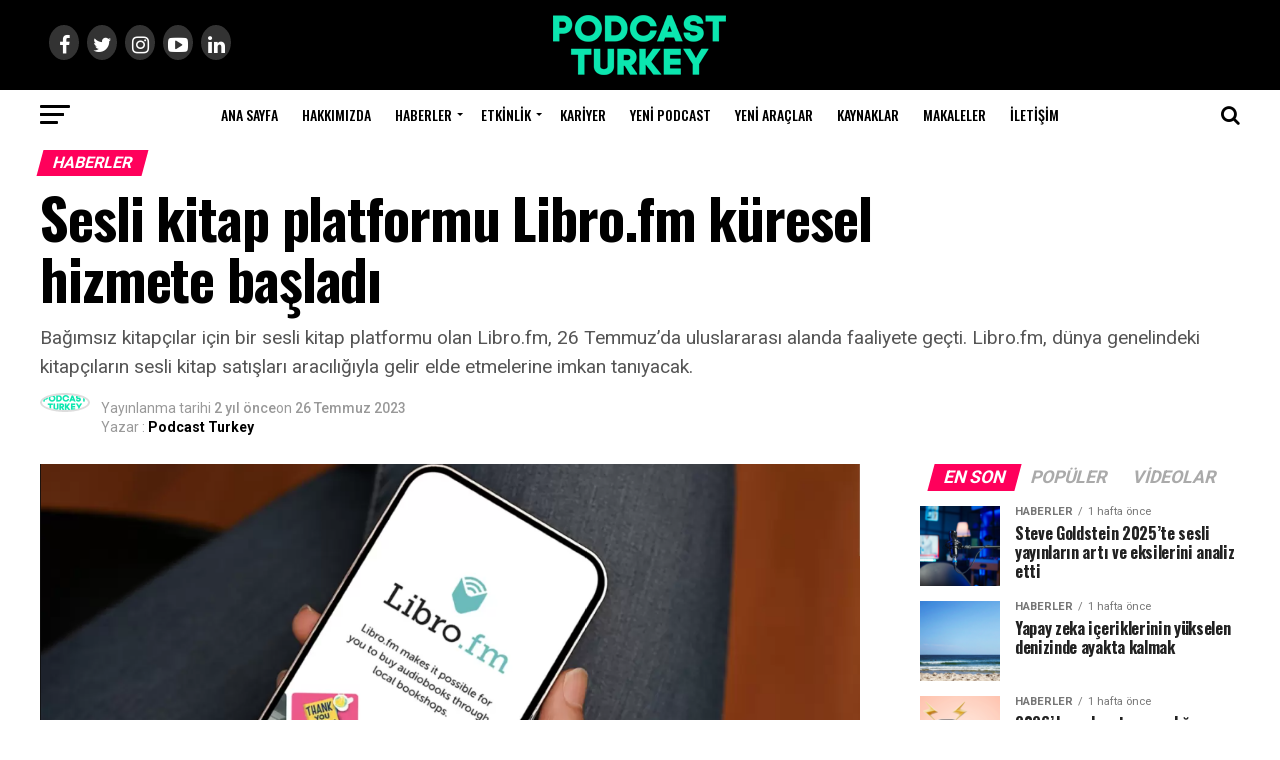

--- FILE ---
content_type: text/html; charset=UTF-8
request_url: https://www.podcastturkey.com/sesli-kitap-platformu-libro-fm-kuresel-hizmete-basladi/
body_size: 39200
content:
<!DOCTYPE html><html lang="tr"><head><meta charset="UTF-8" ><meta name="viewport" id="viewport" content="width=device-width, initial-scale=1.0, maximum-scale=1.0, minimum-scale=1.0, user-scalable=no" /><link rel="pingback" href="https://www.podcastturkey.com/xmlrpc.php" /><meta property="og:type" content="article" /><meta property="og:image" content="https://www.podcastturkey.com/wp-content/uploads/2023/07/libro.fm_-1000x599.png" /><meta name="twitter:image" content="https://www.podcastturkey.com/wp-content/uploads/2023/07/libro.fm_-1000x599.png" /><meta property="og:url" content="https://www.podcastturkey.com/sesli-kitap-platformu-libro-fm-kuresel-hizmete-basladi/" /><meta property="og:title" content="Sesli kitap platformu Libro.fm küresel hizmete başladı" /><meta property="og:description" content="Bağımsız kitapçılar için bir sesli kitap platformu olan Libro.fm, 26 Temmuz'da uluslararası alanda faaliyete geçti. Libro.fm, dünya genelindeki kitapçıların sesli kitap satışları aracılığıyla gelir elde etmelerine imkan tanıyacak." /><meta name="twitter:card" content="summary"><meta name="twitter:url" content="https://www.podcastturkey.com/sesli-kitap-platformu-libro-fm-kuresel-hizmete-basladi/"><meta name="twitter:title" content="Sesli kitap platformu Libro.fm küresel hizmete başladı"><meta name="twitter:description" content="Bağımsız kitapçılar için bir sesli kitap platformu olan Libro.fm, 26 Temmuz'da uluslararası alanda faaliyete geçti. Libro.fm, dünya genelindeki kitapçıların sesli kitap satışları aracılığıyla gelir elde etmelerine imkan tanıyacak."><meta name='robots' content='index, follow, max-image-preview:large, max-snippet:-1, max-video-preview:-1' /><title>Sesli kitap platformu Libro.fm küresel hizmete başladı - Podcast Turkey</title><style id="rocket-critical-css">ul{box-sizing:border-box}:root{--wp--preset--font-size--normal:16px;--wp--preset--font-size--huge:42px}.pswp{display:none;position:absolute;width:100%;height:100%;left:0;top:0;overflow:hidden;-ms-touch-action:none;touch-action:none;z-index:1500;-webkit-text-size-adjust:100%;-webkit-backface-visibility:hidden;outline:none}.pswp *{box-sizing:border-box}.pswp__bg{background:#000;opacity:0;-webkit-backface-visibility:hidden;will-change:opacity}.pswp__bg,.pswp__scroll-wrap{position:absolute;left:0;top:0;width:100%;height:100%}.pswp__scroll-wrap{overflow:hidden}.pswp__container{-ms-touch-action:none;touch-action:none;position:absolute;left:0;right:0;top:0;bottom:0}.pswp__container{-webkit-touch-callout:none}.pswp__bg{will-change:opacity}.pswp__container{-webkit-backface-visibility:hidden}.pswp__item{right:0;bottom:0;overflow:hidden}.pswp__item{position:absolute;left:0;top:0}.pswp__button{width:44px;height:44px;position:relative;background:none;overflow:visible;-webkit-appearance:none;display:block;border:0;padding:0;margin:0;float:right;opacity:.75;box-shadow:none}.pswp__button::-moz-focus-inner{padding:0;border:0}.pswp__button,.pswp__button--arrow--left:before,.pswp__button--arrow--right:before{background:url(https://www.podcastturkey.com/wp-content/plugins/reviewer/public/assets/css/default-skin.png) 0 0 no-repeat;background-size:264px 88px;width:44px;height:44px}.pswp__button--close{background-position:0 -44px}.pswp__button--share{background-position:-44px -44px}.pswp__button--fs{display:none}.pswp__button--zoom{display:none;background-position:-88px 0}.pswp__button--arrow--left,.pswp__button--arrow--right{background:none;top:50%;margin-top:-50px;width:70px;height:100px;position:absolute}.pswp__button--arrow--left{left:0}.pswp__button--arrow--right{right:0}.pswp__button--arrow--left:before,.pswp__button--arrow--right:before{content:'';top:35px;background-color:rgba(0,0,0,.3);height:30px;width:32px;position:absolute}.pswp__button--arrow--left:before{left:6px;background-position:-138px -44px}.pswp__button--arrow--right:before{right:6px;background-position:-94px -44px}.pswp__share-modal{display:block;background:rgba(0,0,0,.5);width:100%;height:100%;top:0;left:0;padding:10px;position:absolute;z-index:1600;opacity:0;-webkit-backface-visibility:hidden;will-change:opacity}.pswp__share-modal--hidden{display:none}.pswp__share-tooltip{z-index:1620;position:absolute;background:#fff;top:56px;border-radius:2px;display:block;width:auto;right:44px;box-shadow:0 2px 5px rgba(0,0,0,.25);-webkit-transform:translateY(6px);transform:translateY(6px);-webkit-backface-visibility:hidden;will-change:transform}.pswp__counter{position:absolute;left:0;top:0;height:44px;font-size:13px;line-height:44px;color:#fff;opacity:.75;padding:0 10px}.pswp__caption{position:absolute;left:0;bottom:0;width:100%;min-height:44px}.pswp__caption__center{text-align:left;max-width:420px;margin:0 auto;font-size:13px;padding:10px;line-height:20px;color:#ccc}.pswp__preloader{width:44px;height:44px;position:absolute;top:0;left:50%;margin-left:-22px;opacity:0;will-change:opacity;direction:ltr}.pswp__preloader__icn{width:20px;height:20px;margin:12px}@media screen and (max-width:1024px){.pswp__preloader{position:relative;left:auto;top:auto;margin:0;float:right}}.pswp__ui{-webkit-font-smoothing:auto;visibility:visible;opacity:1;z-index:1550}.pswp__top-bar{position:absolute;left:0;top:0;height:44px;width:100%}.pswp__caption,.pswp__top-bar{-webkit-backface-visibility:hidden;will-change:opacity}.pswp__caption,.pswp__top-bar{background-color:rgba(0,0,0,.5)}.pswp__ui--hidden .pswp__button--arrow--left,.pswp__ui--hidden .pswp__button--arrow--right,.pswp__ui--hidden .pswp__caption,.pswp__ui--hidden .pswp__top-bar{opacity:.001}html,body,div,span,h1,h2,h3,h4,p,a,img,small,i,ul,li,form,label,article,header,nav,section,time{margin:0;padding:0;border:0;font-size:100%;vertical-align:baseline}article,header,nav,section{display:block}ul{list-style:none}html{overflow-x:hidden}body{color:#000;font-size:1rem;-webkit-font-smoothing:antialiased;font-weight:400;line-height:100%;margin:0px auto;padding:0px}h1,h2,h3,h4,h3 a{-webkit-backface-visibility:hidden;color:#000}img{max-width:100%;height:auto;-webkit-backface-visibility:hidden}a,a:visited{opacity:1;text-decoration:none}#mvp-side-wrap a{color:#000;font-weight:700}#mvp-site,#mvp-site-wall{overflow:hidden;width:100%}#mvp-site-main{width:100%}#mvp-site-main{-webkit-backface-visibility:hidden;backface-visibility:hidden;margin-top:0;z-index:9999}.relative{position:relative}.left{float:left}.mvp-mob-img{display:none!important}#mvp-main-head-wrap{width:100%}#mvp-main-nav-wrap{width:100%}#mvp-main-nav-top{background:#000;padding:15px 0;width:100%;height:auto;z-index:99999}.mvp-main-box{margin:0 auto;width:1200px;height:100%}#mvp-nav-top-wrap,.mvp-nav-top-cont{width:100%}.mvp-nav-top-right-out{margin-right:-200px;width:100%}.mvp-nav-top-right-in{margin-right:200px}.mvp-nav-top-left-out{float:right;margin-left:-200px;width:100%}.mvp-nav-top-left-in{margin-left:200px}.mvp-nav-top-mid{line-height:0;overflow:hidden;text-align:center;width:100%}h2.mvp-logo-title{display:block;font-size:0px}.mvp-nav-top-left,.mvp-nav-top-right{position:absolute;top:0;bottom:0;width:200px;height:100%}.mvp-nav-top-right .mvp-nav-search-but{display:none;padding:3px 0 7px}.mvp-nav-top-left{left:0}.mvp-nav-top-right{right:0}.mvp-nav-soc-wrap{margin-top:-20px;position:absolute;top:50%;left:0;width:100%;height:40px}.mvp-nav-logo-small{display:none}#mvp-main-nav-bot{-webkit-backface-visibility:hidden;backface-visibility:hidden;width:100%;height:50px;z-index:9000}#mvp-main-nav-bot-cont{-webkit-backface-visibility:hidden;backface-visibility:hidden;width:100%;height:50px}#mvp-nav-bot-wrap,.mvp-nav-bot-cont{width:100%}.mvp-nav-bot-right-out{margin-right:-50px;width:100%}.mvp-nav-bot-right-in{margin-right:50px}.mvp-nav-bot-left-out{float:right;margin-left:-50px;width:100%}.mvp-nav-bot-left-in{margin-left:50px}.mvp-nav-bot-left,.mvp-nav-bot-right{width:50px;height:50px}span.mvp-nav-search-but{float:right;font-size:20px;line-height:1;padding:15px 0}#mvp-search-wrap{-webkit-backface-visibility:hidden;backface-visibility:hidden;background:rgba(0,0,0,.94);opacity:0;position:fixed;top:0;left:0;-webkit-transform:translate3d(0,-100%,0);-moz-transform:translate3d(0,-100%,0);-ms-transform:translate3d(0,-100%,0);-o-transform:translate3d(0,-100%,0);transform:translate3d(0,-100%,0);width:100%;height:100%;z-index:999999}#mvp-search-wrap .mvp-search-but-wrap span{background:#fff;top:27px}#mvp-search-box{margin:-30px 0 0 -25%;position:absolute;top:50%;left:50%;width:50%}#searchform input{background:none;border:0;color:#fff;float:left;font-size:50px;font-weight:300;line-height:1;padding:5px 0;text-transform:uppercase;width:100%;height:50px}#searchform #searchsubmit{border:none;float:left}.mvp-nav-menu{text-align:center;width:100%;height:50px}.mvp-nav-menu ul{float:left;text-align:center;width:100%}.mvp-nav-menu ul li{display:inline-block;position:relative}.mvp-nav-menu ul li.mvp-mega-dropdown{position:static}.mvp-nav-menu ul li a{float:left;font-size:14px;font-weight:500;line-height:1;padding:18px 12px;position:relative;text-transform:uppercase}.mvp-nav-menu ul li.menu-item-has-children ul.sub-menu li a:after,.mvp-nav-menu ul li.menu-item-has-children ul.mvp-mega-list li a:after{border-color:#000 transparent transparent transparent;border-style:none;border-width:medium;content:'';position:relative;top:auto;right:auto}.mvp-nav-menu ul li.menu-item-has-children a:after{border-style:solid;border-width:3px 3px 0 3px;content:'';position:absolute;top:23px;right:6px}.mvp-nav-menu ul li.menu-item-has-children a{padding:18px 17px 18px 12px}.mvp-nav-menu ul li ul.sub-menu{-webkit-backface-visibility:hidden;backface-visibility:hidden;background:#fff;-webkit-box-shadow:0 10px 10px 0 rgba(0,0,0,0.2);-moz-box-shadow:0 10px 10px 0 rgba(0,0,0,0.2);-ms-box-shadow:0 10px 10px 0 rgba(0,0,0,0.2);-o-box-shadow:0 10px 10px 0 rgba(0,0,0,0.2);box-shadow:0 10px 10px 0 rgba(0,0,0,0.2);position:absolute;top:50px;left:0;max-width:200px;opacity:0;overflow:hidden;text-align:left;-webkit-transform:translateY(-999px);-moz-transform:translateY(-999px);-ms-transform:translateY(-999px);-o-transform:translateY(-999px);transform:translateY(-999px);width:auto;height:0;z-index:1}.mvp-nav-menu ul li.mvp-mega-dropdown ul.sub-menu{display:none}.mvp-nav-menu ul li ul.sub-menu li{display:block;float:left;position:relative;width:100%}.mvp-nav-menu ul li ul.sub-menu li a{background:#fff;border-top:1px solid rgba(0,0,0,.1);border-bottom:none;color:#000!important;float:left;font-size:13px;font-weight:500;line-height:1.1;padding:12px 20px!important;text-transform:none;width:160px}.mvp-nav-menu ul li ul.sub-menu li ul{display:none;position:absolute;top:0;left:200px;z-index:10}.mvp-nav-menu ul li ul.sub-menu li .mvp-mega-dropdown{display:none}.mvp-nav-menu ul li.mvp-mega-dropdown .mvp-mega-dropdown{-webkit-backface-visibility:hidden;backface-visibility:hidden;background:#fff;border-top:1px solid #ddd;-webkit-box-shadow:0 10px 10px 0 rgba(0,0,0,0.2);-moz-box-shadow:0 10px 10px 0 rgba(0,0,0,0.2);-ms-box-shadow:0 10px 10px 0 rgba(0,0,0,0.2);-o-box-shadow:0 10px 10px 0 rgba(0,0,0,0.2);box-shadow:0 10px 10px 0 rgba(0,0,0,0.2);opacity:0;overflow:hidden;position:absolute;top:50px;left:0;-webkit-transform:translateY(-999px);-moz-transform:translateY(-999px);-ms-transform:translateY(-999px);-o-transform:translateY(-999px);transform:translateY(-999px);width:100%;height:0;z-index:1}.mvp-nav-menu ul li ul.mvp-mega-list li a,.mvp-nav-menu ul li ul.mvp-mega-list li a p{background:none!important;border-bottom:none;color:#222!important;float:left;font-size:1em;font-weight:400;line-height:1.2;padding:0!important;text-align:left;text-transform:none}ul.mvp-mega-list{float:left;width:100%!important;max-width:none!important}ul.mvp-mega-list li{float:left;overflow:hidden;padding:20px 0 20px 1.6666666666%;width:18.66666666666%}ul.mvp-mega-list li:first-child{padding-left:0}.mvp-mega-img{background:#000;float:left;line-height:0;margin-bottom:10px;overflow:hidden;position:relative;width:100%;max-height:130px}.mvp-mega-img img{display:none;width:100%}#mvp-fly-wrap{overflow:hidden;position:fixed;top:0;bottom:0;left:0;-webkit-transform:translate3d(-370px,0,0);-moz-transform:translate3d(-370px,0,0);-ms-transform:translate3d(-370px,0,0);-o-transform:translate3d(-370px,0,0);transform:translate3d(-370px,0,0);width:370px;height:100%;z-index:999999}.mvp-fly-but-wrap,.mvp-search-but-wrap{width:30px}.mvp-fly-but-wrap{height:20px}#mvp-fly-wrap .mvp-fly-but-wrap{margin:15px 0}.mvp-nav-top-left .mvp-fly-but-wrap{display:none;margin-top:-10px;opacity:0;position:absolute;top:50%;left:0;height:20px}.mvp-nav-bot-left{margin:15px 0;height:20px}.mvp-search-but-wrap{position:absolute;top:60px;right:80px;width:60px;height:60px}.mvp-fly-but-wrap span,.mvp-search-but-wrap span{-webkit-border-radius:2px;-moz-border-radius:2px;-ms-border-radius:2px;-o-border-radius:2px;border-radius:2px;display:block;position:absolute;left:0;-webkit-transform:rotate(0deg);-moz-transform:rotate(0deg);-ms-transform:rotate(0deg);-o-transform:rotate(0deg);transform:rotate(0deg);height:3px}.mvp-nav-top-left .mvp-fly-but-wrap{opacity:1}.mvp-fly-but-wrap span:nth-child(1){top:0;width:30px}.mvp-fly-but-wrap span:nth-child(2),.mvp-fly-but-wrap span:nth-child(3){top:8px;width:24px}.mvp-fly-but-wrap span:nth-child(4){top:16px;width:18px}.mvp-search-but-wrap span:nth-child(1){-webkit-transform:rotate(45deg);-moz-transform:rotate(45deg);-ms-transform:rotate(45deg);-o-transform:rotate(45deg);transform:rotate(45deg);width:30px}.mvp-search-but-wrap span:nth-child(2){-webkit-transform:rotate(-45deg);-moz-transform:rotate(-45deg);-ms-transform:rotate(-45deg);-o-transform:rotate(-45deg);transform:rotate(-45deg);width:30px}.mvp-search-but-wrap span:nth-child(1),.mvp-search-but-wrap span:nth-child(2){width:60px}#mvp-fly-menu-top{width:100%;height:50px}.mvp-fly-top-out{margin-right:-100px;left:50px;width:100%}.mvp-fly-top-in{margin-right:100px}#mvp-fly-logo{margin:10px 6.25%;text-align:center;width:87.5%;height:30px}#mvp-fly-logo img{line-height:0;height:100%}.mvp-fly-but-menu{float:left;margin-left:15px;position:relative}.mvp-fly-top{background:rgba(0,0,0,.3);border-top:1px solid #fff;border-left:1px solid #fff;border-bottom:1px solid #fff;color:#fff;opacity:1;overflow:hidden;position:fixed;right:0;top:50%;-webkit-transform:translate3d(100px,0,0);-moz-transform:translate3d(100px,0,0);-ms-transform:translate3d(100px,0,0);-o-transform:translate3d(100px,0,0);transform:translate3d(100px,0,0);width:50px;height:50px;z-index:9999}.mvp-fly-top i{font-size:40px;line-height:100%;position:absolute;top:1px;left:12.1px}#mvp-fly-menu-wrap{overflow:hidden;position:absolute;top:50px;left:0;width:100%;height:100%}nav.mvp-fly-nav-menu{-webkit-backface-visibility:hidden;backface-visibility:hidden;margin:20px 5.40540540541% 0;overflow:hidden;position:absolute!important;width:89.1891891892%;max-height:65%}nav.mvp-fly-nav-menu ul{float:left;position:relative;width:100%}nav.mvp-fly-nav-menu ul li{border-top:1px solid rgba(255,255,255,.1);float:left;position:relative;width:100%}nav.mvp-fly-nav-menu ul li:first-child{border-top:none;margin-top:-14px}nav.mvp-fly-nav-menu ul li a{color:#fff;display:inline-block;float:left;font-size:14px;font-weight:500;line-height:1;padding:14px 0;text-transform:uppercase}.mvp-fly-fade{background:#000;opacity:0;width:100%;position:fixed;top:0;left:0;z-index:99999}#mvp-fly-soc-wrap{margin:0 5.40540540541%;position:absolute;bottom:20px;left:0;text-align:center;width:89.1891891892%}span.mvp-fly-soc-head{display:inline-block;font-size:.7rem;font-weight:400;line-height:1;margin-bottom:15px;text-transform:uppercase}ul.mvp-fly-soc-list{text-align:center;width:100%}ul.mvp-fly-soc-list li{display:inline-block}ul.mvp-fly-soc-list li a{background:rgba(255,255,255,.15);-webkit-border-radius:50%;-moz-border-radius:50%;-ms-border-radius:50%;-o-border-radius:50%;border-radius:50%;color:#fff;display:inline-block;font-size:14px;line-height:1;margin-left:2px;padding-top:9px;text-align:center;width:32px;height:23px}ul.mvp-fly-soc-list li:first-child a{margin-left:0}.mvp-cat-date-wrap{margin-bottom:7px;width:100%}span.mvp-cd-cat,span.mvp-cd-date{color:#777;display:inline-block;float:left;font-size:.7rem;line-height:1}span.mvp-cd-cat{font-weight:700;text-transform:uppercase}span.mvp-cd-date{font-weight:400;margin-left:5px}span.mvp-cd-date:before{content:"/";margin-right:5px}.mvp-feat1-list-wrap,.mvp-feat1-list,.mvp-feat1-list-head-wrap,ul.mvp-feat1-list-buts{width:100%}.mvp-feat1-list-head-wrap{margin-bottom:15px}ul.mvp-feat1-list-buts{text-align:center}ul.mvp-feat1-list-buts li{display:inline-block}span.mvp-feat1-list-but{color:#aaa;display:inline-block;font-size:1.1rem;font-weight:700;line-height:1;padding:5px 13px;text-transform:uppercase;-webkit-transform:skewX(-15deg);-moz-transform:skewX(-15deg);-ms-transform:skewX(-15deg);-o-transform:skewX(-15deg);transform:skewX(-15deg)}ul.mvp-feat1-list-buts li.active span.mvp-feat1-list-but{color:#fff}.mvp-feat1-list-cont{margin-top:15px;width:100%}.mvp-feat1-list a:first-child .mvp-feat1-list-cont{margin-top:0}.mvp-feat1-list-out{float:right;margin-left:-95px;width:100%}.mvp-feat1-list-in{margin-left:95px}.mvp-feat1-list-img{-webkit-backface-visibility:hidden;background:#000;line-height:0;margin-right:15px;overflow:hidden;width:80px}.mvp-feat1-list-text{width:100%}.mvp-feat1-list-text h2{color:#222;float:left;font-size:1rem;font-weight:700;letter-spacing:-.02em;line-height:1.2;width:100%}#mvp-main-body-wrap{background:#fff;padding-bottom:60px;width:100%}h4.mvp-widget-home-title{float:left;margin-bottom:20px;position:relative;text-align:center;width:100%}h4.mvp-widget-home-title:before{content:'';background:#555;display:inline-block;position:absolute;left:0;bottom:50%;width:100%;height:1px;z-index:0}span.mvp-widget-home-title{color:#fff;display:inline-block;font-size:1.1rem;font-weight:700;line-height:1;padding:5px 13px;position:relative;text-transform:uppercase;transform:skewX(-15deg);z-index:1}#mvp-side-wrap{font-size:.9rem;margin-left:60px;width:320px}.mvp-side-widget{float:left;margin-top:30px;width:100%}.mvp-side-widget:first-child{margin-top:0}.mvp-widget-tab-wrap{width:100%}#mvp-article-wrap,#mvp-article-cont{width:100%}#mvp-article-wrap{float:left;position:relative}#mvp-post-main{margin:10px 0 60px;width:100%}#mvp-post-head{margin-bottom:30px;width:100%}h3.mvp-post-cat{margin-bottom:10px;width:100%}span.mvp-post-cat{color:#fff;display:inline-block;font-size:1rem;font-weight:700;line-height:1;padding:5px 13px;text-transform:uppercase;-webkit-transform:skewX(-15deg);-moz-transform:skewX(-15deg);-ms-transform:skewX(-15deg);-o-transform:skewX(-15deg);transform:skewX(-15deg)}h1.mvp-post-title{color:#000;font-family:'Oswald',sans-serif;font-size:3.5rem;font-weight:700;letter-spacing:-.02em;line-height:1.1;margin-right:20%;width:80%}span.mvp-post-excerpt{color:#555;font-size:1.2rem;font-weight:400;line-height:1.55;margin-top:15px;width:100%}.mvp-author-info-wrap{width:100%}.mvp-author-info-wrap{margin-top:12px}.mvp-author-info-thumb{line-height:0;width:46px}.mvp-author-info-thumb img{border:2px solid #ddd;-webkit-border-radius:50%;-moz-border-radius:50%;-ms-border-radius:50%;-o-border-radius:50%;border-radius:50%;overflow:hidden}.mvp-author-info-text{color:#999;display:inline-block;float:left;font-size:14px;font-weight:400;line-height:1;margin:8px 0 0 15px}.mvp-author-info-text p{display:inline-block}.mvp-author-info-text a{color:#000!important;font-weight:700}.mvp-post-date{font-weight:500}.mvp-author-info-name{clear:both;margin-top:5px}.mvp-post-main-out{margin-right:-380px;width:100%}.mvp-post-main-in{margin-right:380px}#mvp-post-content{font-family:'Roboto',sans-serif;width:100%}#mvp-post-feat-img{line-height:0;margin-bottom:30px;text-align:center;width:100%}.posts-nav-link{display:none}.mvp-drop-nav-title{display:none;margin-left:20px;max-width:780px;overflow:hidden;height:30px}.mvp-drop-nav-title h4{color:#fff;float:left;font-size:23px;font-weight:700;letter-spacing:-.02em;line-height:30px;padding:0;width:200%}.mvp-cont-read-but-wrap{background-image:-moz-linear-gradient(to bottom,rgba(255,255,255,0) 0,rgba(255,255,255,0.9) 50%,rgba(255,255,255,1) 100%);background-image:-ms-linear-gradient(to bottom,rgba(255,255,255,0) 0,rgba(255,255,255,0.9) 50%,rgba(255,255,255,1) 100%);background-image:-o-linear-gradient(to bottom,rgba(255,255,255,0) 0,rgba(255,255,255,0.9) 50%,rgba(255,255,255,1) 100%);background-image:-webkit-linear-gradient(to bottom,rgba(255,255,255,0) 0,rgba(255,255,255,0.9) 50%,rgba(255,255,255,1) 100%);background-image:-webkit-gradient(linear,center top,center bottom,from(rgba(255,255,255,0)),to(rgba(255,255,255,1)));background-image:linear-gradient(to bottom,rgba(255,255,255,0) 0,rgba(255,255,255,0.9) 50%,rgba(255,255,255,1) 100%);display:none;padding:120px 0 20px;position:absolute;top:-163px;left:0;text-align:center;width:100%}span.mvp-cont-read-but{background:#fff;border:1px solid #000;-webkit-border-radius:3px;-moz-border-radius:3px;-ms-border-radius:3px;-o-border-radius:3px;border-radius:3px;color:#000;display:inline-block;font-size:.8rem;font-weight:600;letter-spacing:.02em;line-height:100%;padding:10px 0;text-transform:uppercase;width:70%}#mvp-soc-mob-wrap{background:#fff;-webkit-box-shadow:0 0 16px 0 rgba(0,0,0,0.2);-moz-box-shadow:0 0 16px 0 rgba(0,0,0,0.2);-ms-box-shadow:0 0 16px 0 rgba(0,0,0,0.2);-o-box-shadow:0 0 16px 0 rgba(0,0,0,0.2);box-shadow:0 0 16px 0 rgba(0,0,0,0.2);display:none;position:fixed;left:0;bottom:0;-webkit-transform:translate3d(0,70px,0);-moz-transform:translate3d(0,70px,0);-ms-transform:translate3d(0,70px,0);-o-transform:translate3d(0,70px,0);transform:translate3d(0,70px,0);width:100%;height:40px;z-index:9999}.mvp-soc-mob-out{margin-right:-50px;width:100%}.mvp-soc-mob-in{margin-right:50px}.mvp-soc-mob-left{width:100%}.mvp-soc-mob-right{text-align:center;width:50px;height:40px}.mvp-soc-mob-right i{font-size:20px;padding:10px 0;vertical-align:top}ul.mvp-soc-mob-list{width:100%}ul.mvp-soc-mob-list li{float:left;overflow:hidden;text-align:center;height:40px}ul.mvp-soc-mob-list li.mvp-soc-mob-fb,ul.mvp-soc-mob-list li.mvp-soc-mob-twit{width:50%}ul.mvp-soc-mob-list li.mvp-soc-mob-pin,ul.mvp-soc-mob-list li.mvp-soc-mob-what,ul.mvp-soc-mob-list li.mvp-soc-mob-email,ul.mvp-soc-mob-list li.mvp-soc-mob-com{width:0}ul.mvp-soc-mob-list li.mvp-soc-mob-fb{background:#3b5998}ul.mvp-soc-mob-list li.mvp-soc-mob-twit{background:#55acee}ul.mvp-soc-mob-list li.mvp-soc-mob-pin{background:#bd081c}ul.mvp-soc-mob-list li.mvp-soc-mob-what{background:#29a71a}ul.mvp-soc-mob-list li.mvp-soc-mob-email{background:#bbb}ul.mvp-soc-mob-list li span{color:#fff;display:inline-block;font-size:12px;font-weight:400;line-height:1;padding:14px 0;text-transform:uppercase;vertical-align:top}ul.mvp-soc-mob-list li i{color:#fff;font-size:20px;line-height:1;margin-right:10px;padding:10px 0;vertical-align:top}.posts-nav-link{display:none}.mvp-org-wrap{display:none}#comments{display:none;float:left;font-size:.8rem;line-height:120%;margin-top:30px;overflow:hidden;width:100%}#cancel-comment-reply-link{clear:both;color:#fff!important;font-size:12px;font-weight:700;line-height:1;padding:5px 10px;text-transform:uppercase}#cancel-comment-reply-link{background:#999;float:left;margin:0 0 20px}#respond{clear:both;position:relative}#respond form{float:left;padding-bottom:20px;width:100%}#respond p{font-size:12px;margin:0}#respond .comment-notes{margin-bottom:1rem}#respond .required{color:#ff4b33;font-weight:bold}#respond label{color:#888;display:inline-block;font-size:14px;margin-bottom:5px;width:100%}#respond input{background:#f6f6f6;border:1px solid #ddd;-webkit-box-shadow:2px 2px 5px 0px #eee inset;-moz-box-shadow:2px 2px 5px 0px #eee inset;-ms-box-shadow:2px 2px 5px 0px #eee inset;-o-box-shadow:2px 2px 5px 0px #eee inset;box-shadow:2px 2px 5px 0px #eee inset;display:inline-block;margin:0 0 9px;padding:5px;width:auto}#respond textarea{background:#f6f6f6;border:1px solid #ddd;-webkit-box-shadow:2px 2px 5px 0px #eee inset;-moz-box-shadow:2px 2px 5px 0px #eee inset;-ms-box-shadow:2px 2px 5px 0px #eee inset;-o-box-shadow:2px 2px 5px 0px #eee inset;box-shadow:2px 2px 5px 0px #eee inset;display:inline-block;margin-bottom:9px;width:99%}#respond #submit{background:#888;border:0;box-shadow:none;color:#fff;font-size:12px;font-weight:700;line-height:1;margin-top:10px;padding:5px 15px;text-transform:uppercase}h3#reply-title{color:#fff;font-size:14px;font-weight:700;line-height:1;margin-bottom:10px;padding:5px 10px;text-shadow:1px 1px 0 #000;text-transform:uppercase}h3#reply-title{display:none}.pswp{z-index:9999}ul.mvp-foot-soc-list{text-align:center;width:100%}ul.mvp-foot-soc-list li{display:inline-block}ul.mvp-foot-soc-list li a{-webkit-border-radius:50%;border-radius:50%;background:#333;color:#fff!important;display:inline-block;font-size:20px;line-height:1;margin-left:8px;padding-top:10px;text-align:center;width:30px;height:25px}ul.mvp-foot-soc-list li:first-child a{margin-left:0}a,a:visited{color:#0be6af}ul.mvp-soc-mob-list li.mvp-soc-mob-com{background:#0be6af}#searchform input{border-bottom:1px solid #0be6af}ul.mvp-feat1-list-buts li.active span.mvp-feat1-list-but,span.mvp-widget-home-title,span.mvp-post-cat{background:#ff005b}#mvp-main-nav-top,#mvp-fly-wrap,.mvp-soc-mob-right{background:#000000}.mvp-nav-top-left .mvp-fly-but-wrap span,#mvp-fly-wrap .mvp-fly-but-wrap span{background:#777777}.mvp-nav-top-right .mvp-nav-search-but,span.mvp-fly-soc-head,.mvp-soc-mob-right i{color:#777777}#mvp-main-nav-bot-cont{background:#ffffff}#mvp-nav-bot-wrap .mvp-fly-but-wrap span{background:#333333}#mvp-nav-bot-wrap span.mvp-nav-search-but,#mvp-nav-bot-wrap .mvp-nav-menu ul li a{color:#333333}#mvp-nav-bot-wrap .mvp-nav-menu ul li.menu-item-has-children a:after{border-color:#333333 transparent transparent transparent}body,#searchform input,.mvp-author-info-text,span.mvp-post-excerpt,.mvp-nav-menu ul li ul.sub-menu li a,nav.mvp-fly-nav-menu ul li a,ul.mvp-soc-mob-list li span,#comments,h3#reply-title,span.mvp-fly-soc-head,span.mvp-cont-read-but,span.mvp-cd-cat,span.mvp-cd-date{font-family:'Roboto',sans-serif}.mvp-nav-menu ul li a{font-family:'Oswald',sans-serif}.mvp-feat1-list-text h2{font-family:'Oswald',sans-serif}h1.mvp-post-title,.mvp-drop-nav-title h4{font-family:'Oswald',sans-serif}span.mvp-feat1-list-but,span.mvp-widget-home-title,span.mvp-post-cat{font-family:'Oswald',sans-serif}html,body,div,span,h1,h2,h3,h4,p,a,img,small,i,ul,li,form,label,article,header,nav,section,time{margin:0;padding:0;border:0;font-size:100%;vertical-align:baseline}article,header,nav,section{display:block}body{line-height:1}ul{list-style:none}@media screen and (max-width:1260px) and (min-width:1200px){.mvp-main-box{margin:0 1.666666666%;width:96.666666666%}}@media screen and (max-width:1199px) and (min-width:1100px){.mvp-main-box{margin:0 1.81818181818%;width:96.3636363636%}}@media screen and (max-width:1099px) and (min-width:1004px){.mvp-main-box{margin:0 2%;width:96%}h1.mvp-post-title{margin-right:0;width:100%}.mvp-post-main-out{margin-right:-360px}.mvp-post-main-in{margin-right:360px}#mvp-side-wrap{margin-left:40px}}@media screen and (max-width:1003px) and (min-width:900px){.mvp-nav-soc-wrap,.mvp-fly-top,.mvp-drop-nav-title,.mvp-nav-logo-reg{display:none!important}#mvp-soc-mob-wrap,.mvp-nav-logo-small,.mvp-nav-top-left .mvp-fly-but-wrap{display:inline}.mvp-main-box{margin:0 2.2222222%;width:95.55555555%}#mvp-main-nav-top{padding:10px 0!important;height:30px!important;z-index:9999}.mvp-nav-top-mid{height:30px!important}.mvp-nav-top-mid img{height:100%!important}#mvp-main-nav-bot{border-bottom:none;display:none!important;height:0}.mvp-nav-top-mid img{margin-left:0}.mvp-nav-top-left-out{margin-left:-50px}.mvp-nav-top-left-in{margin-left:50px}.mvp-nav-top-left{display:block}.mvp-nav-top-right-out{margin-right:-50px}.mvp-nav-top-right-in{margin-right:50px}.mvp-nav-top-right{width:50px}.mvp-nav-top-right .mvp-nav-search-but{display:block}h1.mvp-post-title{margin-right:0;width:100%}.mvp-post-main-out{margin-right:-360px}.mvp-post-main-in{margin-right:360px}#mvp-side-wrap{margin-left:40px}.mvp-nav-top-mid a{left:0}#mvp-main-body-wrap{padding-top:20px}}@media screen and (max-width:899px) and (min-width:768px){.mvp-nav-soc-wrap,.mvp-fly-top,.mvp-drop-nav-title,.mvp-nav-logo-reg{display:none!important}#mvp-soc-mob-wrap,.mvp-nav-logo-small,.mvp-nav-top-left .mvp-fly-but-wrap{display:inline}.mvp-main-box{margin:0 2.60416666666%;width:94.7916666666%}#mvp-main-nav-top{padding:10px 0!important;height:30px!important;z-index:9999}.mvp-nav-top-mid{height:30px!important}.mvp-nav-top-mid img{height:100%!important}#mvp-main-nav-bot{border-bottom:none;display:none!important;height:0}.mvp-nav-top-mid img{margin-left:0}.mvp-nav-top-left-out{margin-left:-50px}.mvp-nav-top-left-in{margin-left:50px}.mvp-nav-top-left{display:block}.mvp-nav-top-right-out{margin-right:-50px}.mvp-nav-top-right-in{margin-right:50px}.mvp-nav-top-right{width:50px}.mvp-nav-top-right .mvp-nav-search-but{display:block}#mvp-side-wrap{border-top:1px solid #ddd;margin:20px 0 0;padding-top:20px;width:100%}#mvp-post-main{margin:0 0 40px}span.mvp-post-cat{font-size:.9rem}h1.mvp-post-title{font-size:2.9rem;margin-right:0;width:100%}span.mvp-post-excerpt{font-size:1.1rem}.mvp-post-main-out,.mvp-post-main-in{margin-right:0}#mvp-post-content #mvp-post-feat-img{margin-left:-2.747252747%;width:105.4945055%}#mvp-post-feat-img{margin-bottom:20px}.mvp-nav-top-mid a{left:0}#mvp-main-body-wrap{padding-top:20px}}@media screen and (max-width:767px) and (min-width:660px){.mvp-nav-soc-wrap,.mvp-fly-top,.mvp-drop-nav-title,.mvp-nav-logo-reg{display:none!important}#mvp-soc-mob-wrap,.mvp-nav-logo-small,.mvp-nav-top-left .mvp-fly-but-wrap{display:inline}.mvp-main-box{margin:0 3.0303030303%;width:93.9393939393%}#mvp-main-nav-top{padding:10px 0!important;height:30px!important;z-index:9999}.mvp-nav-top-mid{height:30px!important}.mvp-nav-top-mid img{height:100%!important}#mvp-main-nav-bot{border-bottom:none;display:none!important;height:0}.mvp-nav-top-mid img{margin-left:0}.mvp-nav-top-left-out{margin-left:-50px}.mvp-nav-top-left-in{margin-left:50px}.mvp-nav-top-left{display:block}.mvp-nav-top-right-out{margin-right:-50px}.mvp-nav-top-right-in{margin-right:50px}.mvp-nav-top-right{width:50px}.mvp-nav-top-right .mvp-nav-search-but{display:block}#mvp-side-wrap{border-top:1px solid #ddd;margin:20px 0 0;padding-top:20px;width:100%}#mvp-search-box{margin:-25px 0 0 -30%;width:60%}#searchform input{font-size:40px;height:40px}#mvp-post-main{margin:0 0 40px}#mvp-post-head{margin-bottom:20px}span.mvp-post-cat{font-size:.9rem}h1.mvp-post-title{font-size:2.6rem;margin-right:0;width:100%}span.mvp-post-excerpt{font-size:1rem}.mvp-post-main-out,.mvp-post-main-in{margin-right:0}#mvp-post-content #mvp-post-feat-img{margin-left:-3.225806452%;width:106.4516129%}#mvp-post-feat-img{margin-bottom:20px}.mvp-nav-top-mid a{left:0}#mvp-main-body-wrap{padding-top:20px}}@media screen and (max-width:659px) and (min-width:600px){.mvp-nav-soc-wrap,.mvp-fly-top,.mvp-drop-nav-title,.mvp-nav-logo-reg{display:none!important}#mvp-soc-mob-wrap,.mvp-nav-logo-small,.mvp-nav-top-left .mvp-fly-but-wrap{display:inline}.mvp-main-box{margin:0 3.3333333333%;width:93.3333333333%}#mvp-main-nav-top{padding:10px 0!important;height:30px!important;z-index:9999}.mvp-nav-top-mid{height:30px!important}.mvp-nav-top-mid img{height:100%!important}#mvp-main-nav-bot{border-bottom:none;display:none!important;height:0}.mvp-nav-top-mid img{margin-left:0}.mvp-nav-top-left-out{margin-left:-50px}.mvp-nav-top-left-in{margin-left:50px}.mvp-nav-top-left{display:block}.mvp-nav-top-right-out{margin-right:-50px}.mvp-nav-top-right-in{margin-right:50px}.mvp-nav-top-right{width:50px}.mvp-nav-top-right .mvp-nav-search-but{display:block}#mvp-side-wrap{border-top:1px solid #ddd;margin:20px 0 0;padding-top:20px;width:100%}#mvp-search-box{margin:-25px 0 0 -30%;width:60%}#searchform input{font-size:40px;height:40px}.mvp-search-but-wrap{top:40px;right:40px}#mvp-post-main{margin:0 0 40px}#mvp-post-head{margin-bottom:20px}span.mvp-post-cat{font-size:.9rem}h1.mvp-post-title{font-size:2.5rem;margin-right:0;width:100%}span.mvp-post-excerpt{font-size:1rem}.mvp-post-main-out,.mvp-post-main-in{margin-right:0}#mvp-post-content #mvp-post-feat-img{margin-left:-3.571428571%;width:107.1428571%}#mvp-post-feat-img{margin-bottom:20px}.mvp-nav-top-mid a{left:0}#mvp-main-body-wrap{padding-top:20px}}@media screen and (max-width:599px) and (min-width:480px){.mvp-nav-soc-wrap,.mvp-fly-top,.mvp-drop-nav-title,.mvp-nav-logo-reg{display:none!important}#mvp-soc-mob-wrap,.mvp-nav-logo-small,.mvp-nav-top-left .mvp-fly-but-wrap{display:inline}.mvp-main-box{margin:0 4.1666666666%;width:91.6666666666%}#mvp-main-nav-top{padding:10px 0!important;height:30px!important;z-index:9999}.mvp-nav-top-mid{height:30px!important}.mvp-nav-top-mid img{height:100%!important}#mvp-main-nav-bot{border-bottom:none;display:none!important;height:0}.mvp-nav-top-mid img{margin-left:0}.mvp-nav-top-left-out{margin-left:-50px}.mvp-nav-top-left-in{margin-left:50px}.mvp-nav-top-left{display:block}.mvp-nav-top-right-out{margin-right:-50px}.mvp-nav-top-right-in{margin-right:50px}.mvp-nav-top-right{width:50px}.mvp-nav-top-right .mvp-nav-search-but{display:block}#mvp-side-wrap{border-top:1px solid #ddd;margin:20px 0 0;padding-top:20px;width:100%}ul.mvp-foot-soc-list li a{font-size:16px;margin-left:4px;padding-top:7px;width:30px;height:23px}#mvp-search-box{margin:-15px 0 0 -30%;width:60%}#searchform input{font-size:30px;height:30px}.mvp-search-but-wrap{top:20px;right:20px}#mvp-post-main{margin:0 0 40px}#mvp-post-head{margin-bottom:20px}span.mvp-post-cat{font-size:.8rem}h1.mvp-post-title{font-size:1.9rem;margin-right:0;width:100%}span.mvp-post-excerpt{font-size:1rem}.mvp-post-main-out,.mvp-post-main-in{margin-right:0}#mvp-post-content #mvp-post-feat-img{margin-left:-4.5454545454%;width:109.0909090909%}#mvp-post-feat-img{margin-bottom:20px}.mvp-cat-date-wrap{margin-bottom:4px}.mvp-nav-top-mid a{left:0}#mvp-main-body-wrap{padding-top:20px}}@media screen and (max-width:479px){.mvp-nav-soc-wrap,.mvp-fly-top,.mvp-drop-nav-title,.mvp-nav-logo-reg{display:none!important}#mvp-soc-mob-wrap,.mvp-nav-logo-small,.mvp-nav-top-left .mvp-fly-but-wrap{display:inline}.mvp-mob-img{display:block!important}.mvp-main-box{margin:0 4.1666666666%;width:91.6666666666%}h4.mvp-widget-home-title{margin-bottom:15px}#mvp-main-nav-top{padding:10px 0!important;height:30px!important;z-index:9999}.mvp-nav-top-mid{height:30px!important}.mvp-nav-top-mid img{height:100%!important}#mvp-main-nav-bot{border-bottom:none;display:none!important;height:0}.mvp-nav-top-mid img{margin-left:0}.mvp-nav-top-left-out{margin-left:-50px}.mvp-nav-top-left-in{margin-left:50px}.mvp-nav-top-left{display:block}.mvp-nav-top-right-out{margin-right:-50px}.mvp-nav-top-right-in{margin-right:50px}.mvp-nav-top-right{width:50px}.mvp-nav-top-right .mvp-nav-search-but{display:block}#mvp-main-body-wrap{padding:15px 0 30px}#mvp-side-wrap{border-top:1px solid #ddd;margin:20px 0 0;padding-top:20px;width:100%}span.mvp-feat1-list-but,span.mvp-widget-home-title{font-size:1rem}ul.mvp-foot-soc-list li a{font-size:16px;margin-left:4px;padding-top:7px;width:30px;height:23px}#mvp-search-box{margin:-15px 0 0 -30%;width:60%}#searchform input{font-size:30px;height:30px}.mvp-search-but-wrap{top:20px;right:20px}#mvp-post-main{margin:0 0 30px}#mvp-post-head{margin-bottom:15px}span.mvp-post-cat{font-size:.8rem}h1.mvp-post-title{font-size:1.8rem;margin-right:0;width:100%}span.mvp-post-excerpt{font-size:.9rem}.mvp-post-main-out,.mvp-post-main-in{margin-right:0}.mvp-author-info-wrap,span.mvp-post-excerpt{margin-top:10px}#mvp-post-content #mvp-post-feat-img{margin-left:-4.5454545454%;width:109.0909090909%}#mvp-post-feat-img{margin-bottom:20px}.mvp-cat-date-wrap{margin-bottom:4px}.mvp-author-info-text{font-size:12px;margin-top:10px}.mvp-author-info-name{margin-top:2px}.mvp-nav-top-mid a{left:0}#mvp-main-body-wrap{padding-top:15px}}</style><link rel="preload" href="https://www.podcastturkey.com/wp-content/cache/min/1/7a8629d1605d007cdabde8209293121d.css" as="style" onload="this.onload=null;this.rel='stylesheet'" data-minify="1" /><meta name="description" content="Bağımsız kitapçılar için bir sesli kitap platformu olan Libro.fm, 26 Temmuz&#039;da uluslararası alanda faaliyete geçti. Libro.fm, dünya genelindeki kitapçıların sesli kitap satışları aracılığıyla gelir elde etmelerine imkan tanıyacak." /><link rel="canonical" href="https://www.podcastturkey.com/sesli-kitap-platformu-libro-fm-kuresel-hizmete-basladi/" /><meta property="og:locale" content="tr_TR" /><meta property="og:type" content="article" /><meta property="og:title" content="Sesli kitap platformu Libro.fm küresel hizmete başladı - Podcast Turkey" /><meta property="og:description" content="Bağımsız kitapçılar için bir sesli kitap platformu olan Libro.fm, 26 Temmuz&#039;da uluslararası alanda faaliyete geçti. Libro.fm, dünya genelindeki kitapçıların sesli kitap satışları aracılığıyla gelir elde etmelerine imkan tanıyacak." /><meta property="og:url" content="https://www.podcastturkey.com/sesli-kitap-platformu-libro-fm-kuresel-hizmete-basladi/" /><meta property="og:site_name" content="Podcast Turkey" /><meta property="article:published_time" content="2023-07-26T16:05:37+00:00" /><meta property="article:modified_time" content="2023-07-26T16:07:16+00:00" /><meta property="og:image" content="https://www.podcastturkey.com/wp-content/uploads/2023/07/libro.fm_.png" /><meta property="og:image:width" content="1147" /><meta property="og:image:height" content="599" /><meta property="og:image:type" content="image/png" /><meta name="author" content="Podcast Turkey" /><meta name="twitter:card" content="summary_large_image" /><meta name="twitter:label1" content="Yazan:" /><meta name="twitter:data1" content="Podcast Turkey" /><meta name="twitter:label2" content="Tahmini okuma süresi" /><meta name="twitter:data2" content="2 dakika" /> <script type="application/ld+json" class="yoast-schema-graph">{"@context":"https://schema.org","@graph":[{"@type":"Article","@id":"https://www.podcastturkey.com/sesli-kitap-platformu-libro-fm-kuresel-hizmete-basladi/#article","isPartOf":{"@id":"https://www.podcastturkey.com/sesli-kitap-platformu-libro-fm-kuresel-hizmete-basladi/"},"author":{"name":"Podcast Turkey","@id":"https://www.podcastturkey.com/#/schema/person/2743b18b2b986f88579c48c7ef1c5bf8"},"headline":"Sesli kitap platformu Libro.fm küresel hizmete başladı","datePublished":"2023-07-26T16:05:37+00:00","dateModified":"2023-07-26T16:07:16+00:00","mainEntityOfPage":{"@id":"https://www.podcastturkey.com/sesli-kitap-platformu-libro-fm-kuresel-hizmete-basladi/"},"wordCount":366,"commentCount":0,"publisher":{"@id":"https://www.podcastturkey.com/#organization"},"image":{"@id":"https://www.podcastturkey.com/sesli-kitap-platformu-libro-fm-kuresel-hizmete-basladi/#primaryimage"},"thumbnailUrl":"https://www.podcastturkey.com/wp-content/uploads/2023/07/libro.fm_.png","articleSection":["Haberler"],"inLanguage":"tr","potentialAction":[{"@type":"CommentAction","name":"Comment","target":["https://www.podcastturkey.com/sesli-kitap-platformu-libro-fm-kuresel-hizmete-basladi/#respond"]}]},{"@type":"WebPage","@id":"https://www.podcastturkey.com/sesli-kitap-platformu-libro-fm-kuresel-hizmete-basladi/","url":"https://www.podcastturkey.com/sesli-kitap-platformu-libro-fm-kuresel-hizmete-basladi/","name":"Sesli kitap platformu Libro.fm küresel hizmete başladı - Podcast Turkey","isPartOf":{"@id":"https://www.podcastturkey.com/#website"},"primaryImageOfPage":{"@id":"https://www.podcastturkey.com/sesli-kitap-platformu-libro-fm-kuresel-hizmete-basladi/#primaryimage"},"image":{"@id":"https://www.podcastturkey.com/sesli-kitap-platformu-libro-fm-kuresel-hizmete-basladi/#primaryimage"},"thumbnailUrl":"https://www.podcastturkey.com/wp-content/uploads/2023/07/libro.fm_.png","datePublished":"2023-07-26T16:05:37+00:00","dateModified":"2023-07-26T16:07:16+00:00","description":"Bağımsız kitapçılar için bir sesli kitap platformu olan Libro.fm, 26 Temmuz'da uluslararası alanda faaliyete geçti. Libro.fm, dünya genelindeki kitapçıların sesli kitap satışları aracılığıyla gelir elde etmelerine imkan tanıyacak.","breadcrumb":{"@id":"https://www.podcastturkey.com/sesli-kitap-platformu-libro-fm-kuresel-hizmete-basladi/#breadcrumb"},"inLanguage":"tr","potentialAction":[{"@type":"ReadAction","target":["https://www.podcastturkey.com/sesli-kitap-platformu-libro-fm-kuresel-hizmete-basladi/"]}]},{"@type":"ImageObject","inLanguage":"tr","@id":"https://www.podcastturkey.com/sesli-kitap-platformu-libro-fm-kuresel-hizmete-basladi/#primaryimage","url":"https://www.podcastturkey.com/wp-content/uploads/2023/07/libro.fm_.png","contentUrl":"https://www.podcastturkey.com/wp-content/uploads/2023/07/libro.fm_.png","width":1147,"height":599},{"@type":"BreadcrumbList","@id":"https://www.podcastturkey.com/sesli-kitap-platformu-libro-fm-kuresel-hizmete-basladi/#breadcrumb","itemListElement":[{"@type":"ListItem","position":1,"name":"Anasayfa","item":"https://www.podcastturkey.com/"},{"@type":"ListItem","position":2,"name":"Sesli kitap platformu Libro.fm küresel hizmete başladı"}]},{"@type":"WebSite","@id":"https://www.podcastturkey.com/#website","url":"https://www.podcastturkey.com/","name":"Podcast Turkey","description":"","publisher":{"@id":"https://www.podcastturkey.com/#organization"},"potentialAction":[{"@type":"SearchAction","target":{"@type":"EntryPoint","urlTemplate":"https://www.podcastturkey.com/?s={search_term_string}"},"query-input":"required name=search_term_string"}],"inLanguage":"tr"},{"@type":"Organization","@id":"https://www.podcastturkey.com/#organization","name":"Podcast Turkey","url":"https://www.podcastturkey.com/","logo":{"@type":"ImageObject","inLanguage":"tr","@id":"https://www.podcastturkey.com/#/schema/logo/image/","url":"https://www.podcastturkey.com/wp-content/uploads/2021/12/logoyeni.png","contentUrl":"https://www.podcastturkey.com/wp-content/uploads/2021/12/logoyeni.png","width":184,"height":60,"caption":"Podcast Turkey"},"image":{"@id":"https://www.podcastturkey.com/#/schema/logo/image/"}},{"@type":"Person","@id":"https://www.podcastturkey.com/#/schema/person/2743b18b2b986f88579c48c7ef1c5bf8","name":"Podcast Turkey","image":{"@type":"ImageObject","inLanguage":"tr","@id":"https://www.podcastturkey.com/#/schema/person/image/","url":"https://www.podcastturkey.com/wp-content/uploads/2021/12/logoyeni.png","contentUrl":"https://www.podcastturkey.com/wp-content/uploads/2021/12/logoyeni.png","caption":"Podcast Turkey"},"sameAs":["https://www.podcastturkey.com"],"url":"https://www.podcastturkey.com/author/admin/"}]}</script> <link rel='dns-prefetch' href='//ajax.googleapis.com' /><link rel='dns-prefetch' href='//fonts.googleapis.com' /><style id='wp-img-auto-sizes-contain-inline-css' type='text/css'>img:is([sizes=auto i],[sizes^="auto," i]){contain-intrinsic-size:3000px 1500px}</style><style id='wp-emoji-styles-inline-css' type='text/css'>img.wp-smiley,img.emoji{display:inline!important;border:none!important;box-shadow:none!important;height:1em!important;width:1em!important;margin:0 0.07em!important;vertical-align:-0.1em!important;background:none!important;padding:0!important}</style><style id='global-styles-inline-css' type='text/css'>:root{--wp--preset--aspect-ratio--square:1;--wp--preset--aspect-ratio--4-3:4/3;--wp--preset--aspect-ratio--3-4:3/4;--wp--preset--aspect-ratio--3-2:3/2;--wp--preset--aspect-ratio--2-3:2/3;--wp--preset--aspect-ratio--16-9:16/9;--wp--preset--aspect-ratio--9-16:9/16;--wp--preset--color--black:#000;--wp--preset--color--cyan-bluish-gray:#abb8c3;--wp--preset--color--white:#fff;--wp--preset--color--pale-pink:#f78da7;--wp--preset--color--vivid-red:#cf2e2e;--wp--preset--color--luminous-vivid-orange:#ff6900;--wp--preset--color--luminous-vivid-amber:#fcb900;--wp--preset--color--light-green-cyan:#7bdcb5;--wp--preset--color--vivid-green-cyan:#00d084;--wp--preset--color--pale-cyan-blue:#8ed1fc;--wp--preset--color--vivid-cyan-blue:#0693e3;--wp--preset--color--vivid-purple:#9b51e0;--wp--preset--color--:#444;--wp--preset--gradient--vivid-cyan-blue-to-vivid-purple:linear-gradient(135deg,rgb(6,147,227) 0%,rgb(155,81,224) 100%);--wp--preset--gradient--light-green-cyan-to-vivid-green-cyan:linear-gradient(135deg,rgb(122,220,180) 0%,rgb(0,208,130) 100%);--wp--preset--gradient--luminous-vivid-amber-to-luminous-vivid-orange:linear-gradient(135deg,rgb(252,185,0) 0%,rgb(255,105,0) 100%);--wp--preset--gradient--luminous-vivid-orange-to-vivid-red:linear-gradient(135deg,rgb(255,105,0) 0%,rgb(207,46,46) 100%);--wp--preset--gradient--very-light-gray-to-cyan-bluish-gray:linear-gradient(135deg,rgb(238,238,238) 0%,rgb(169,184,195) 100%);--wp--preset--gradient--cool-to-warm-spectrum:linear-gradient(135deg,rgb(74,234,220) 0%,rgb(151,120,209) 20%,rgb(207,42,186) 40%,rgb(238,44,130) 60%,rgb(251,105,98) 80%,rgb(254,248,76) 100%);--wp--preset--gradient--blush-light-purple:linear-gradient(135deg,rgb(255,206,236) 0%,rgb(152,150,240) 100%);--wp--preset--gradient--blush-bordeaux:linear-gradient(135deg,rgb(254,205,165) 0%,rgb(254,45,45) 50%,rgb(107,0,62) 100%);--wp--preset--gradient--luminous-dusk:linear-gradient(135deg,rgb(255,203,112) 0%,rgb(199,81,192) 50%,rgb(65,88,208) 100%);--wp--preset--gradient--pale-ocean:linear-gradient(135deg,rgb(255,245,203) 0%,rgb(182,227,212) 50%,rgb(51,167,181) 100%);--wp--preset--gradient--electric-grass:linear-gradient(135deg,rgb(202,248,128) 0%,rgb(113,206,126) 100%);--wp--preset--gradient--midnight:linear-gradient(135deg,rgb(2,3,129) 0%,rgb(40,116,252) 100%);--wp--preset--font-size--small:13px;--wp--preset--font-size--medium:20px;--wp--preset--font-size--large:36px;--wp--preset--font-size--x-large:42px;--wp--preset--spacing--20:.44rem;--wp--preset--spacing--30:.67rem;--wp--preset--spacing--40:1rem;--wp--preset--spacing--50:1.5rem;--wp--preset--spacing--60:2.25rem;--wp--preset--spacing--70:3.38rem;--wp--preset--spacing--80:5.06rem;--wp--preset--shadow--natural:6px 6px 9px rgba(0,0,0,.2);--wp--preset--shadow--deep:12px 12px 50px rgba(0,0,0,.4);--wp--preset--shadow--sharp:6px 6px 0 rgba(0,0,0,.2);--wp--preset--shadow--outlined:6px 6px 0 -3px rgb(255,255,255),6px 6px rgb(0,0,0);--wp--preset--shadow--crisp:6px 6px 0 rgb(0,0,0)}:where(.is-layout-flex){gap:.5em}:where(.is-layout-grid){gap:.5em}body .is-layout-flex{display:flex}.is-layout-flex{flex-wrap:wrap;align-items:center}.is-layout-flex>:is(*,div){margin:0}body .is-layout-grid{display:grid}.is-layout-grid>:is(*,div){margin:0}:where(.wp-block-columns.is-layout-flex){gap:2em}:where(.wp-block-columns.is-layout-grid){gap:2em}:where(.wp-block-post-template.is-layout-flex){gap:1.25em}:where(.wp-block-post-template.is-layout-grid){gap:1.25em}.has-black-color{color:var(--wp--preset--color--black)!important}.has-cyan-bluish-gray-color{color:var(--wp--preset--color--cyan-bluish-gray)!important}.has-white-color{color:var(--wp--preset--color--white)!important}.has-pale-pink-color{color:var(--wp--preset--color--pale-pink)!important}.has-vivid-red-color{color:var(--wp--preset--color--vivid-red)!important}.has-luminous-vivid-orange-color{color:var(--wp--preset--color--luminous-vivid-orange)!important}.has-luminous-vivid-amber-color{color:var(--wp--preset--color--luminous-vivid-amber)!important}.has-light-green-cyan-color{color:var(--wp--preset--color--light-green-cyan)!important}.has-vivid-green-cyan-color{color:var(--wp--preset--color--vivid-green-cyan)!important}.has-pale-cyan-blue-color{color:var(--wp--preset--color--pale-cyan-blue)!important}.has-vivid-cyan-blue-color{color:var(--wp--preset--color--vivid-cyan-blue)!important}.has-vivid-purple-color{color:var(--wp--preset--color--vivid-purple)!important}.has-black-background-color{background-color:var(--wp--preset--color--black)!important}.has-cyan-bluish-gray-background-color{background-color:var(--wp--preset--color--cyan-bluish-gray)!important}.has-white-background-color{background-color:var(--wp--preset--color--white)!important}.has-pale-pink-background-color{background-color:var(--wp--preset--color--pale-pink)!important}.has-vivid-red-background-color{background-color:var(--wp--preset--color--vivid-red)!important}.has-luminous-vivid-orange-background-color{background-color:var(--wp--preset--color--luminous-vivid-orange)!important}.has-luminous-vivid-amber-background-color{background-color:var(--wp--preset--color--luminous-vivid-amber)!important}.has-light-green-cyan-background-color{background-color:var(--wp--preset--color--light-green-cyan)!important}.has-vivid-green-cyan-background-color{background-color:var(--wp--preset--color--vivid-green-cyan)!important}.has-pale-cyan-blue-background-color{background-color:var(--wp--preset--color--pale-cyan-blue)!important}.has-vivid-cyan-blue-background-color{background-color:var(--wp--preset--color--vivid-cyan-blue)!important}.has-vivid-purple-background-color{background-color:var(--wp--preset--color--vivid-purple)!important}.has-black-border-color{border-color:var(--wp--preset--color--black)!important}.has-cyan-bluish-gray-border-color{border-color:var(--wp--preset--color--cyan-bluish-gray)!important}.has-white-border-color{border-color:var(--wp--preset--color--white)!important}.has-pale-pink-border-color{border-color:var(--wp--preset--color--pale-pink)!important}.has-vivid-red-border-color{border-color:var(--wp--preset--color--vivid-red)!important}.has-luminous-vivid-orange-border-color{border-color:var(--wp--preset--color--luminous-vivid-orange)!important}.has-luminous-vivid-amber-border-color{border-color:var(--wp--preset--color--luminous-vivid-amber)!important}.has-light-green-cyan-border-color{border-color:var(--wp--preset--color--light-green-cyan)!important}.has-vivid-green-cyan-border-color{border-color:var(--wp--preset--color--vivid-green-cyan)!important}.has-pale-cyan-blue-border-color{border-color:var(--wp--preset--color--pale-cyan-blue)!important}.has-vivid-cyan-blue-border-color{border-color:var(--wp--preset--color--vivid-cyan-blue)!important}.has-vivid-purple-border-color{border-color:var(--wp--preset--color--vivid-purple)!important}.has-vivid-cyan-blue-to-vivid-purple-gradient-background{background:var(--wp--preset--gradient--vivid-cyan-blue-to-vivid-purple)!important}.has-light-green-cyan-to-vivid-green-cyan-gradient-background{background:var(--wp--preset--gradient--light-green-cyan-to-vivid-green-cyan)!important}.has-luminous-vivid-amber-to-luminous-vivid-orange-gradient-background{background:var(--wp--preset--gradient--luminous-vivid-amber-to-luminous-vivid-orange)!important}.has-luminous-vivid-orange-to-vivid-red-gradient-background{background:var(--wp--preset--gradient--luminous-vivid-orange-to-vivid-red)!important}.has-very-light-gray-to-cyan-bluish-gray-gradient-background{background:var(--wp--preset--gradient--very-light-gray-to-cyan-bluish-gray)!important}.has-cool-to-warm-spectrum-gradient-background{background:var(--wp--preset--gradient--cool-to-warm-spectrum)!important}.has-blush-light-purple-gradient-background{background:var(--wp--preset--gradient--blush-light-purple)!important}.has-blush-bordeaux-gradient-background{background:var(--wp--preset--gradient--blush-bordeaux)!important}.has-luminous-dusk-gradient-background{background:var(--wp--preset--gradient--luminous-dusk)!important}.has-pale-ocean-gradient-background{background:var(--wp--preset--gradient--pale-ocean)!important}.has-electric-grass-gradient-background{background:var(--wp--preset--gradient--electric-grass)!important}.has-midnight-gradient-background{background:var(--wp--preset--gradient--midnight)!important}.has-small-font-size{font-size:var(--wp--preset--font-size--small)!important}.has-medium-font-size{font-size:var(--wp--preset--font-size--medium)!important}.has-large-font-size{font-size:var(--wp--preset--font-size--large)!important}.has-x-large-font-size{font-size:var(--wp--preset--font-size--x-large)!important}</style><style id='classic-theme-styles-inline-css' type='text/css'>
/*! This file is auto-generated */
.wp-block-button__link{color:#fff;background-color:#32373c;border-radius:9999px;box-shadow:none;text-decoration:none;padding:calc(.667em + 2px) calc(1.333em + 2px);font-size:1.125em}.wp-block-file__button{background:#32373c;color:#fff;text-decoration:none}</style><style id='theiaPostSlider-inline-css' type='text/css'>.theiaPostSlider_nav.fontTheme ._title,.theiaPostSlider_nav.fontTheme ._text{line-height:48px}.theiaPostSlider_nav.fontTheme ._button,.theiaPostSlider_nav.fontTheme ._button svg{color:#f08100;fill:#f08100}.theiaPostSlider_nav.fontTheme ._button ._2 span{font-size:48px;line-height:48px}.theiaPostSlider_nav.fontTheme ._button ._2 svg{width:48px}.theiaPostSlider_nav.fontTheme ._button:hover,.theiaPostSlider_nav.fontTheme ._button:focus,.theiaPostSlider_nav.fontTheme ._button:hover svg,.theiaPostSlider_nav.fontTheme ._button:focus svg{color:#ffa338;fill:#ffa338}.theiaPostSlider_nav.fontTheme ._disabled,.theiaPostSlider_nav.fontTheme ._disabled svg{color:#777777!important;fill:#777777!important}</style><link rel='preload' id='ql-jquery-ui-css' href='//ajax.googleapis.com/ajax/libs/jqueryui/1.12.1/themes/smoothness/jquery-ui.css?ver=6.9' as="style" onload="this.onload=null;this.rel='stylesheet'" type='text/css' media='all' /><style id='mvp-custom-style-inline-css' type='text/css'>#mvp-wallpaper{background:url() no-repeat 50% 0}#mvp-foot-copy a{color:#0be6af}#mvp-content-main p a,.mvp-post-add-main p a{box-shadow:inset 0 -4px 0 #0be6af}#mvp-content-main p a:hover,.mvp-post-add-main p a:hover{background:#0be6af}a,a:visited,.post-info-name a,.woocommerce .woocommerce-breadcrumb a{color:#ff005b}#mvp-side-wrap a:hover{color:#ff005b}.mvp-fly-top:hover,.mvp-vid-box-wrap,ul.mvp-soc-mob-list li.mvp-soc-mob-com{background:#0be6af}nav.mvp-fly-nav-menu ul li.menu-item-has-children:after,.mvp-feat1-left-wrap span.mvp-cd-cat,.mvp-widget-feat1-top-story span.mvp-cd-cat,.mvp-widget-feat2-left-cont span.mvp-cd-cat,.mvp-widget-dark-feat span.mvp-cd-cat,.mvp-widget-dark-sub span.mvp-cd-cat,.mvp-vid-wide-text span.mvp-cd-cat,.mvp-feat2-top-text span.mvp-cd-cat,.mvp-feat3-main-story span.mvp-cd-cat,.mvp-feat3-sub-text span.mvp-cd-cat,.mvp-feat4-main-text span.mvp-cd-cat,.woocommerce-message:before,.woocommerce-info:before,.woocommerce-message:before{color:#0be6af}#searchform input,.mvp-authors-name{border-bottom:1px solid #0be6af}.mvp-fly-top:hover{border-top:1px solid #0be6af;border-left:1px solid #0be6af;border-bottom:1px solid #0be6af}.woocommerce .widget_price_filter .ui-slider .ui-slider-handle,.woocommerce #respond input#submit.alt,.woocommerce a.button.alt,.woocommerce button.button.alt,.woocommerce input.button.alt,.woocommerce #respond input#submit.alt:hover,.woocommerce a.button.alt:hover,.woocommerce button.button.alt:hover,.woocommerce input.button.alt:hover{background-color:#0be6af}.woocommerce-error,.woocommerce-info,.woocommerce-message{border-top-color:#0be6af}ul.mvp-feat1-list-buts li.active span.mvp-feat1-list-but,span.mvp-widget-home-title,span.mvp-post-cat,span.mvp-feat1-pop-head{background:#ff005b}.woocommerce span.onsale{background-color:#ff005b}.mvp-widget-feat2-side-more-but,.woocommerce .star-rating span:before,span.mvp-prev-next-label,.mvp-cat-date-wrap .sticky{color:#ff005b!important}#mvp-main-nav-top,#mvp-fly-wrap,.mvp-soc-mob-right,#mvp-main-nav-small-cont{background:#000}#mvp-main-nav-small .mvp-fly-but-wrap span,#mvp-main-nav-small .mvp-search-but-wrap span,.mvp-nav-top-left .mvp-fly-but-wrap span,#mvp-fly-wrap .mvp-fly-but-wrap span{background:#555}.mvp-nav-top-right .mvp-nav-search-but,span.mvp-fly-soc-head,.mvp-soc-mob-right i,#mvp-main-nav-small span.mvp-nav-search-but,#mvp-main-nav-small .mvp-nav-menu ul li a{color:#555}#mvp-main-nav-small .mvp-nav-menu ul li.menu-item-has-children a:after{border-color:#555 transparent transparent transparent}#mvp-nav-top-wrap span.mvp-nav-search-but:hover,#mvp-main-nav-small span.mvp-nav-search-but:hover{color:#0be6af}#mvp-nav-top-wrap .mvp-fly-but-wrap:hover span,#mvp-main-nav-small .mvp-fly-but-wrap:hover span,span.mvp-woo-cart-num:hover{background:#0be6af}#mvp-main-nav-bot-cont{background:#fff}#mvp-nav-bot-wrap .mvp-fly-but-wrap span,#mvp-nav-bot-wrap .mvp-search-but-wrap span{background:#000}#mvp-nav-bot-wrap span.mvp-nav-search-but,#mvp-nav-bot-wrap .mvp-nav-menu ul li a{color:#000}#mvp-nav-bot-wrap .mvp-nav-menu ul li.menu-item-has-children a:after{border-color:#000 transparent transparent transparent}.mvp-nav-menu ul li:hover a{border-bottom:5px solid #0be6af}#mvp-nav-bot-wrap .mvp-fly-but-wrap:hover span{background:#0be6af}#mvp-nav-bot-wrap span.mvp-nav-search-but:hover{color:#0be6af}body,.mvp-feat1-feat-text p,.mvp-feat2-top-text p,.mvp-feat3-main-text p,.mvp-feat3-sub-text p,#searchform input,.mvp-author-info-text,span.mvp-post-excerpt,.mvp-nav-menu ul li ul.sub-menu li a,nav.mvp-fly-nav-menu ul li a,.mvp-ad-label,span.mvp-feat-caption,.mvp-post-tags a,.mvp-post-tags a:visited,span.mvp-author-box-name a,#mvp-author-box-text p,.mvp-post-gallery-text p,ul.mvp-soc-mob-list li span,#comments,h3#reply-title,h2.comments,#mvp-foot-copy p,span.mvp-fly-soc-head,.mvp-post-tags-header,span.mvp-prev-next-label,span.mvp-post-add-link-but,#mvp-comments-button a,#mvp-comments-button span.mvp-comment-but-text,.woocommerce ul.product_list_widget span.product-title,.woocommerce ul.product_list_widget li a,.woocommerce #reviews #comments ol.commentlist li .comment-text p.meta,.woocommerce div.product p.price,.woocommerce div.product p.price ins,.woocommerce div.product p.price del,.woocommerce ul.products li.product .price del,.woocommerce ul.products li.product .price ins,.woocommerce ul.products li.product .price,.woocommerce #respond input#submit,.woocommerce a.button,.woocommerce button.button,.woocommerce input.button,.woocommerce .widget_price_filter .price_slider_amount .button,.woocommerce span.onsale,.woocommerce-review-link,#woo-content p.woocommerce-result-count,.woocommerce div.product .woocommerce-tabs ul.tabs li a,a.mvp-inf-more-but,span.mvp-cont-read-but,span.mvp-cd-cat,span.mvp-cd-date,.mvp-feat4-main-text p,span.mvp-woo-cart-num,span.mvp-widget-home-title2,.wp-caption,#mvp-content-main p.wp-caption-text,.gallery-caption,.mvp-post-add-main p.wp-caption-text,#bbpress-forums,#bbpress-forums p,.protected-post-form input,#mvp-feat6-text p{font-family:'Roboto',sans-serif}.mvp-blog-story-text p,span.mvp-author-page-desc,#mvp-404 p,.mvp-widget-feat1-bot-text p,.mvp-widget-feat2-left-text p,.mvp-flex-story-text p,.mvp-search-text p,#mvp-content-main p,.mvp-post-add-main p,#mvp-content-main ul li,#mvp-content-main ol li,.rwp-summary,.rwp-u-review__comment,.mvp-feat5-mid-main-text p,.mvp-feat5-small-main-text p,#mvp-content-main .wp-block-button__link,.wp-block-audio figcaption,.wp-block-video figcaption,.wp-block-embed figcaption,.wp-block-verse pre,pre.wp-block-verse{font-family:'PT Serif',sans-serif}.mvp-nav-menu ul li a,#mvp-foot-menu ul li a{font-family:'Oswald',sans-serif}.mvp-feat1-sub-text h2,.mvp-feat1-pop-text h2,.mvp-feat1-list-text h2,.mvp-widget-feat1-top-text h2,.mvp-widget-feat1-bot-text h2,.mvp-widget-dark-feat-text h2,.mvp-widget-dark-sub-text h2,.mvp-widget-feat2-left-text h2,.mvp-widget-feat2-right-text h2,.mvp-blog-story-text h2,.mvp-flex-story-text h2,.mvp-vid-wide-more-text p,.mvp-prev-next-text p,.mvp-related-text,.mvp-post-more-text p,h2.mvp-authors-latest a,.mvp-feat2-bot-text h2,.mvp-feat3-sub-text h2,.mvp-feat3-main-text h2,.mvp-feat4-main-text h2,.mvp-feat5-text h2,.mvp-feat5-mid-main-text h2,.mvp-feat5-small-main-text h2,.mvp-feat5-mid-sub-text h2,#mvp-feat6-text h2,.alp-related-posts-wrapper .alp-related-post .post-title{font-family:'Oswald',sans-serif}.mvp-feat2-top-text h2,.mvp-feat1-feat-text h2,h1.mvp-post-title,h1.mvp-post-title-wide,.mvp-drop-nav-title h4,#mvp-content-main blockquote p,.mvp-post-add-main blockquote p,#mvp-content-main p.has-large-font-size,#mvp-404 h1,#woo-content h1.page-title,.woocommerce div.product .product_title,.woocommerce ul.products li.product h3,.alp-related-posts .current .post-title{font-family:'Oswald',sans-serif}span.mvp-feat1-pop-head,.mvp-feat1-pop-text:before,span.mvp-feat1-list-but,span.mvp-widget-home-title,.mvp-widget-feat2-side-more,span.mvp-post-cat,span.mvp-page-head,h1.mvp-author-top-head,.mvp-authors-name,#mvp-content-main h1,#mvp-content-main h2,#mvp-content-main h3,#mvp-content-main h4,#mvp-content-main h5,#mvp-content-main h6,.woocommerce .related h2,.woocommerce div.product .woocommerce-tabs .panel h2,.woocommerce div.product .product_title,.mvp-feat5-side-list .mvp-feat1-list-img:after{font-family:'Roboto',sans-serif}.mvp-nav-links{display:none}@media screen and (max-width:479px){.single #mvp-content-body-top{max-height:400px}.single .mvp-cont-read-but-wrap{display:inline}}.alp-advert{display:none}.alp-related-posts-wrapper .alp-related-posts .current{margin:0 0 10px}</style><link rel='preload' id='mvp-fonts-css' href='//fonts.googleapis.com/css?family=Roboto%3A300%2C400%2C700%2C900%7COswald%3A400%2C700%7CAdvent+Pro%3A700%7COpen+Sans%3A700%7CAnton%3A400Oswald%3A100%2C200%2C300%2C400%2C500%2C600%2C700%2C800%2C900%7COswald%3A100%2C200%2C300%2C400%2C500%2C600%2C700%2C800%2C900%7CRoboto%3A100%2C200%2C300%2C400%2C500%2C600%2C700%2C800%2C900%7CRoboto%3A100%2C200%2C300%2C400%2C500%2C600%2C700%2C800%2C900%7CPT+Serif%3A100%2C200%2C300%2C400%2C500%2C600%2C700%2C800%2C900%7COswald%3A100%2C200%2C300%2C400%2C500%2C600%2C700%2C800%2C900%26subset%3Dlatin%2Clatin-ext%2Ccyrillic%2Ccyrillic-ext%2Cgreek-ext%2Cgreek%2Cvietnamese' as="style" onload="this.onload=null;this.rel='stylesheet'" type='text/css' media='all' /><style id='rocket-lazyload-inline-css' type='text/css'>.rll-youtube-player{position:relative;padding-bottom:56.23%;height:0;overflow:hidden;max-width:100%}.rll-youtube-player iframe{position:absolute;top:0;left:0;width:100%;height:100%;z-index:100;background:0 0}.rll-youtube-player img{bottom:0;display:block;left:0;margin:auto;max-width:100%;width:100%;position:absolute;right:0;top:0;border:none;height:auto;cursor:pointer;-webkit-transition:.4s all;-moz-transition:.4s all;transition:.4s all}.rll-youtube-player img:hover{-webkit-filter:brightness(75%)}.rll-youtube-player .play{height:72px;width:72px;left:50%;top:50%;margin-left:-36px;margin-top:-36px;position:absolute;background:url(https://www.podcastturkey.com/wp-content/plugins/wp-rocket/assets/img/youtube.png) no-repeat;cursor:pointer}.wp-has-aspect-ratio .rll-youtube-player{position:absolute;padding-bottom:0;width:100%;height:100%;top:0;bottom:0;left:0;right:0}</style> <script type="text/javascript" src="https://www.podcastturkey.com/wp-content/cache/busting/1/wp-includes/js/jquery/jquery.min-3.7.1.js" id="jquery-core-js"></script>       <link rel="https://api.w.org/" href="https://www.podcastturkey.com/wp-json/" /><link rel="alternate" title="JSON" type="application/json" href="https://www.podcastturkey.com/wp-json/wp/v2/posts/4265" /><link rel="EditURI" type="application/rsd+xml" title="RSD" href="https://www.podcastturkey.com/xmlrpc.php?rsd" /><meta name="generator" content="WordPress 6.9" /><link rel='shortlink' href='https://www.podcastturkey.com/?p=4265' /><meta name="generator" content="Elementor 3.16.5; features: e_dom_optimization, e_optimized_assets_loading, e_optimized_css_loading, additional_custom_breakpoints; settings: css_print_method-external, google_font-enabled, font_display-auto"><link rel="icon" href="https://www.podcastturkey.com/wp-content/uploads/2021/12/logoyeni-150x60.png" sizes="32x32" /><link rel="icon" href="https://www.podcastturkey.com/wp-content/uploads/2021/12/logoyeni.png" sizes="192x192" /><link rel="apple-touch-icon" href="https://www.podcastturkey.com/wp-content/uploads/2021/12/logoyeni.png" /><meta name="msapplication-TileImage" content="https://www.podcastturkey.com/wp-content/uploads/2021/12/logoyeni.png" /> <noscript><style id="rocket-lazyload-nojs-css">.rll-youtube-player,[data-lazy-src]{display:none!important}</style></noscript><script>/*! loadCSS rel=preload polyfill. [c]2017 Filament Group, Inc. MIT License */
(function(w){"use strict";if(!w.loadCSS){w.loadCSS=function(){}}
var rp=loadCSS.relpreload={};rp.support=(function(){var ret;try{ret=w.document.createElement("link").relList.supports("preload")}catch(e){ret=!1}
return function(){return ret}})();rp.bindMediaToggle=function(link){var finalMedia=link.media||"all";function enableStylesheet(){link.media=finalMedia}
if(link.addEventListener){link.addEventListener("load",enableStylesheet)}else if(link.attachEvent){link.attachEvent("onload",enableStylesheet)}
setTimeout(function(){link.rel="stylesheet";link.media="only x"});setTimeout(enableStylesheet,3000)};rp.poly=function(){if(rp.support()){return}
var links=w.document.getElementsByTagName("link");for(var i=0;i<links.length;i++){var link=links[i];if(link.rel==="preload"&&link.getAttribute("as")==="style"&&!link.getAttribute("data-loadcss")){link.setAttribute("data-loadcss",!0);rp.bindMediaToggle(link)}}};if(!rp.support()){rp.poly();var run=w.setInterval(rp.poly,500);if(w.addEventListener){w.addEventListener("load",function(){rp.poly();w.clearInterval(run)})}else if(w.attachEvent){w.attachEvent("onload",function(){rp.poly();w.clearInterval(run)})}}
if(typeof exports!=="undefined"){exports.loadCSS=loadCSS}
else{w.loadCSS=loadCSS}}(typeof global!=="undefined"?global:this))</script> </head><body class="wp-singular post-template-default single single-post postid-4265 single-format-standard wp-embed-responsive wp-theme-zox-news theiaPostSlider_body elementor-default elementor-kit-647"><div id="mvp-fly-wrap"><div id="mvp-fly-menu-top" class="left relative"><div class="mvp-fly-top-out left relative"><div class="mvp-fly-top-in"><div id="mvp-fly-logo" class="left relative"> <a href="https://www.podcastturkey.com/"><img src="data:image/svg+xml,%3Csvg%20xmlns='http://www.w3.org/2000/svg'%20viewBox='0%200%200%200'%3E%3C/svg%3E" alt="Podcast Turkey" data-rjs="2" data-lazy-src="https://www.podcastturkey.com/wp-content/uploads/2021/12/logoyeni.png" /><noscript><img src="https://www.podcastturkey.com/wp-content/uploads/2021/12/logoyeni.png" alt="Podcast Turkey" data-rjs="2" /></noscript></a></div></div><div class="mvp-fly-but-wrap mvp-fly-but-menu mvp-fly-but-click"> <span></span> <span></span> <span></span> <span></span></div></div></div><div id="mvp-fly-menu-wrap"><nav class="mvp-fly-nav-menu left relative"><div class="menu"><ul><li class="page_item page-item-407"><a href="https://www.podcastturkey.com/">Ana Sayfa</a></li><li class="page_item page-item-565"><a href="https://www.podcastturkey.com/hakkimizda/">Hakkımızda</a></li><li class="page_item page-item-694"><a href="https://www.podcastturkey.com/iletisim/">İletişim</a></li><li class="page_item page-item-2821"><a href="https://www.podcastturkey.com/kunye/">Künye</a></li><li class="page_item page-item-5778"><a href="https://www.podcastturkey.com/yeni-araclar/">Yeni Araçlar</a></li></ul></div></nav></div><div id="mvp-fly-soc-wrap"> <span class="mvp-fly-soc-head">Bizimle iletişime geçin</span><ul class="mvp-fly-soc-list left relative"><li><a href="https://www.facebook.com/PodcastTurkey" target="_blank" class="fa fa-facebook fa-2"></a></li><li><a href="https://twitter.com/podcastturkeytr" target="_blank" class="fa fa-twitter fa-2"></a></li><li><a href="https://www.instagram.com/podcastturkey/" target="_blank" class="fa fa-instagram fa-2"></a></li><li><a href="https://www.youtube.com/channel/UCMOdHmU50VxnSkXAQP_-Gmg/featured" target="_blank" class="fa fa-youtube-play fa-2"></a></li><li><a href="https://www.linkedin.com/company/podcast-turkey/" target="_blank" class="fa fa-linkedin fa-2"></a></li></ul></div></div><div id="mvp-site" class="left relative"><div id="mvp-search-wrap"><div id="mvp-search-box"><form method="get" id="searchform" action="https://www.podcastturkey.com/"> <input type="text" name="s" id="s" value="Arama" onfocus='if (this.value == "Arama") { this.value = ""; }' onblur='if (this.value == "") { this.value = "Arama"; }' /> <input type="hidden" id="searchsubmit" value="Arama" /></form></div><div class="mvp-search-but-wrap mvp-search-click"> <span></span> <span></span></div></div><div id="mvp-site-wall" class="left relative"><div id="mvp-site-main" class="left relative"><header id="mvp-main-head-wrap" class="left relative"><nav id="mvp-main-nav-wrap" class="left relative"><div id="mvp-main-nav-top" class="left relative"><div class="mvp-main-box"><div id="mvp-nav-top-wrap" class="left relative"><div class="mvp-nav-top-right-out left relative"><div class="mvp-nav-top-right-in"><div class="mvp-nav-top-cont left relative"><div class="mvp-nav-top-left-out relative"><div class="mvp-nav-top-left"><div class="mvp-nav-soc-wrap"><ul class="mvp-foot-soc-list left relative"><li><a href="https://www.facebook.com/PodcastTurkey" target="_blank" class="fa fa-facebook fa-2"></a></li><li><a href="https://twitter.com/podcastturkeytr" target="_blank" class="fa fa-twitter fa-2"></a></li><li><a href="https://www.instagram.com/podcastturkey/" target="_blank" class="fa fa-instagram fa-2"></a></li><li><a href="https://www.youtube.com/channel/UCMOdHmU50VxnSkXAQP_-Gmg/featured" target="_blank" class="fa fa-youtube-play fa-2"></a></li><li><a href="https://www.linkedin.com/company/podcast-turkey/" target="_blank" class="fa fa-linkedin fa-2"></a></li></ul></div><div class="mvp-fly-but-wrap mvp-fly-but-click left relative"> <span></span> <span></span> <span></span> <span></span></div></div><div class="mvp-nav-top-left-in"><div class="mvp-nav-top-mid left relative" itemscope itemtype="http://schema.org/Organization"> <a class="mvp-nav-logo-reg" itemprop="url" href="https://www.podcastturkey.com/"><img itemprop="logo" src="data:image/svg+xml,%3Csvg%20xmlns='http://www.w3.org/2000/svg'%20viewBox='0%200%200%200'%3E%3C/svg%3E" alt="Podcast Turkey" data-rjs="2" data-lazy-src="https://www.podcastturkey.com/wp-content/uploads/2021/12/logoyeni.png" /><noscript><img itemprop="logo" src="https://www.podcastturkey.com/wp-content/uploads/2021/12/logoyeni.png" alt="Podcast Turkey" data-rjs="2" /></noscript></a> <a class="mvp-nav-logo-small" href="https://www.podcastturkey.com/"><img src="data:image/svg+xml,%3Csvg%20xmlns='http://www.w3.org/2000/svg'%20viewBox='0%200%200%200'%3E%3C/svg%3E" alt="Podcast Turkey" data-rjs="2" data-lazy-src="https://www.podcastturkey.com/wp-content/uploads/2021/12/logoyeni.png" /><noscript><img src="https://www.podcastturkey.com/wp-content/uploads/2021/12/logoyeni.png" alt="Podcast Turkey" data-rjs="2" /></noscript></a><h2 class="mvp-logo-title">Podcast Turkey</h2><div class="mvp-drop-nav-title left"><h4>Sesli kitap platformu Libro.fm küresel hizmete başladı</h4></div></div></div></div></div></div><div class="mvp-nav-top-right"> <span class="mvp-nav-search-but fa fa-search fa-2 mvp-search-click"></span></div></div></div></div></div><div id="mvp-main-nav-bot" class="left relative"><div id="mvp-main-nav-bot-cont" class="left"><div class="mvp-main-box"><div id="mvp-nav-bot-wrap" class="left"><div class="mvp-nav-bot-right-out left"><div class="mvp-nav-bot-right-in"><div class="mvp-nav-bot-cont left"><div class="mvp-nav-bot-left-out"><div class="mvp-nav-bot-left left relative"><div class="mvp-fly-but-wrap mvp-fly-but-click left relative"> <span></span> <span></span> <span></span> <span></span></div></div><div class="mvp-nav-bot-left-in"><div class="mvp-nav-menu left"><div class="menu-main-menu-container"><ul id="menu-main-menu" class="menu"><li id="menu-item-544" class="menu-item menu-item-type-custom menu-item-object-custom menu-item-home menu-item-544"><a href="https://www.podcastturkey.com/">Ana Sayfa</a></li><li id="menu-item-568" class="menu-item menu-item-type-post_type menu-item-object-page menu-item-568"><a href="https://www.podcastturkey.com/hakkimizda/">Hakkımızda</a></li><li id="menu-item-572" class="menu-item menu-item-type-taxonomy menu-item-object-category current-post-ancestor current-menu-parent current-post-parent menu-item-has-children menu-item-572 mvp-mega-dropdown"><a href="https://www.podcastturkey.com/k/haberler/">Haberler</a><div class="mvp-mega-dropdown"><div class="mvp-main-box"><ul class="mvp-mega-list"><li><a href="https://www.podcastturkey.com/steve-goldstein-2025te-sesli-yayinlarin-arti-ve-eksilerini-analiz-etti/"><div class="mvp-mega-img"><img width="400" height="240" src="data:image/svg+xml,%3Csvg%20xmlns='http://www.w3.org/2000/svg'%20viewBox='0%200%20400%20240'%3E%3C/svg%3E" class="attachment-mvp-mid-thumb size-mvp-mid-thumb wp-post-image" alt="" decoding="async" loading="lazy" data-lazy-srcset="https://www.podcastturkey.com/wp-content/uploads/2026/01/podcast-400x240.png 400w, https://www.podcastturkey.com/wp-content/uploads/2026/01/podcast-1000x600.png 1000w, https://www.podcastturkey.com/wp-content/uploads/2026/01/podcast-590x354.png 590w" data-lazy-sizes="auto, (max-width: 400px) 100vw, 400px" data-lazy-src="https://www.podcastturkey.com/wp-content/uploads/2026/01/podcast-400x240.png" /><noscript><img width="400" height="240" src="https://www.podcastturkey.com/wp-content/uploads/2026/01/podcast-400x240.png" class="attachment-mvp-mid-thumb size-mvp-mid-thumb wp-post-image" alt="" decoding="async" loading="lazy" srcset="https://www.podcastturkey.com/wp-content/uploads/2026/01/podcast-400x240.png 400w, https://www.podcastturkey.com/wp-content/uploads/2026/01/podcast-1000x600.png 1000w, https://www.podcastturkey.com/wp-content/uploads/2026/01/podcast-590x354.png 590w" sizes="auto, (max-width: 400px) 100vw, 400px" /></noscript></div><p>Steve Goldstein 2025&#8217;te sesli yayınların artı ve eksilerini analiz etti</p></a></li><li><a href="https://www.podcastturkey.com/yapay-zeka-iceriklerinin-yukselen-denizinde-ayakta-kalmak/"><div class="mvp-mega-img"><img width="400" height="240" src="data:image/svg+xml,%3Csvg%20xmlns='http://www.w3.org/2000/svg'%20viewBox='0%200%20400%20240'%3E%3C/svg%3E" class="attachment-mvp-mid-thumb size-mvp-mid-thumb wp-post-image" alt="" decoding="async" loading="lazy" data-lazy-srcset="https://www.podcastturkey.com/wp-content/uploads/2026/01/yapay-zeka-denizi-400x240.png 400w, https://www.podcastturkey.com/wp-content/uploads/2026/01/yapay-zeka-denizi-1000x600.png 1000w, https://www.podcastturkey.com/wp-content/uploads/2026/01/yapay-zeka-denizi-590x354.png 590w" data-lazy-sizes="auto, (max-width: 400px) 100vw, 400px" data-lazy-src="https://www.podcastturkey.com/wp-content/uploads/2026/01/yapay-zeka-denizi-400x240.png" /><noscript><img width="400" height="240" src="https://www.podcastturkey.com/wp-content/uploads/2026/01/yapay-zeka-denizi-400x240.png" class="attachment-mvp-mid-thumb size-mvp-mid-thumb wp-post-image" alt="" decoding="async" loading="lazy" srcset="https://www.podcastturkey.com/wp-content/uploads/2026/01/yapay-zeka-denizi-400x240.png 400w, https://www.podcastturkey.com/wp-content/uploads/2026/01/yapay-zeka-denizi-1000x600.png 1000w, https://www.podcastturkey.com/wp-content/uploads/2026/01/yapay-zeka-denizi-590x354.png 590w" sizes="auto, (max-width: 400px) 100vw, 400px" /></noscript></div><p>Yapay zeka içeriklerinin yükselen denizinde ayakta kalmak</p></a></li><li><a href="https://www.podcastturkey.com/2026da-podcast-yayinciligi-hakkinda-26-soru/"><div class="mvp-mega-img"><img width="400" height="240" src="data:image/svg+xml,%3Csvg%20xmlns='http://www.w3.org/2000/svg'%20viewBox='0%200%20400%20240'%3E%3C/svg%3E" class="attachment-mvp-mid-thumb size-mvp-mid-thumb wp-post-image" alt="" decoding="async" loading="lazy" data-lazy-srcset="https://www.podcastturkey.com/wp-content/uploads/2026/01/podcast-2026-2-400x240.png 400w, https://www.podcastturkey.com/wp-content/uploads/2026/01/podcast-2026-2-590x354.png 590w" data-lazy-sizes="auto, (max-width: 400px) 100vw, 400px" data-lazy-src="https://www.podcastturkey.com/wp-content/uploads/2026/01/podcast-2026-2-400x240.png" /><noscript><img width="400" height="240" src="https://www.podcastturkey.com/wp-content/uploads/2026/01/podcast-2026-2-400x240.png" class="attachment-mvp-mid-thumb size-mvp-mid-thumb wp-post-image" alt="" decoding="async" loading="lazy" srcset="https://www.podcastturkey.com/wp-content/uploads/2026/01/podcast-2026-2-400x240.png 400w, https://www.podcastturkey.com/wp-content/uploads/2026/01/podcast-2026-2-590x354.png 590w" sizes="auto, (max-width: 400px) 100vw, 400px" /></noscript></div><p>2026&#8217;da podcast yayıncılığı hakkında 26 soru</p></a></li><li><a href="https://www.podcastturkey.com/podcastlerin-video-formatina-gecis-telasi-onlari-nasil-korkunc-dinleme-deneyimlerine-donusturuyor/"><div class="mvp-mega-img"><img width="400" height="240" src="data:image/svg+xml,%3Csvg%20xmlns='http://www.w3.org/2000/svg'%20viewBox='0%200%20400%20240'%3E%3C/svg%3E" class="attachment-mvp-mid-thumb size-mvp-mid-thumb wp-post-image" alt="" decoding="async" loading="lazy" data-lazy-srcset="https://www.podcastturkey.com/wp-content/uploads/2026/01/podcaster-400x240.png 400w, https://www.podcastturkey.com/wp-content/uploads/2026/01/podcaster-1000x600.png 1000w, https://www.podcastturkey.com/wp-content/uploads/2026/01/podcaster-590x354.png 590w" data-lazy-sizes="auto, (max-width: 400px) 100vw, 400px" data-lazy-src="https://www.podcastturkey.com/wp-content/uploads/2026/01/podcaster-400x240.png" /><noscript><img width="400" height="240" src="https://www.podcastturkey.com/wp-content/uploads/2026/01/podcaster-400x240.png" class="attachment-mvp-mid-thumb size-mvp-mid-thumb wp-post-image" alt="" decoding="async" loading="lazy" srcset="https://www.podcastturkey.com/wp-content/uploads/2026/01/podcaster-400x240.png 400w, https://www.podcastturkey.com/wp-content/uploads/2026/01/podcaster-1000x600.png 1000w, https://www.podcastturkey.com/wp-content/uploads/2026/01/podcaster-590x354.png 590w" sizes="auto, (max-width: 400px) 100vw, 400px" /></noscript></div><p>Podcast&#8217;lerin video formatına geçiş telaşı, onları nasıl korkunç dinleme deneyimlerine dönüştürüyor?</p></a></li><li><a href="https://www.podcastturkey.com/google-classroomun-yeni-araci-geminiyi-kullanarak-dersleri-podcast-bolumlerine-donusturuyor/"><div class="mvp-mega-img"><img width="400" height="240" src="data:image/svg+xml,%3Csvg%20xmlns='http://www.w3.org/2000/svg'%20viewBox='0%200%20400%20240'%3E%3C/svg%3E" class="attachment-mvp-mid-thumb size-mvp-mid-thumb wp-post-image" alt="" decoding="async" loading="lazy" data-lazy-srcset="https://www.podcastturkey.com/wp-content/uploads/2026/01/Google-classroom-podcast-400x240.png 400w, https://www.podcastturkey.com/wp-content/uploads/2026/01/Google-classroom-podcast-1000x600.png 1000w, https://www.podcastturkey.com/wp-content/uploads/2026/01/Google-classroom-podcast-590x354.png 590w" data-lazy-sizes="auto, (max-width: 400px) 100vw, 400px" data-lazy-src="https://www.podcastturkey.com/wp-content/uploads/2026/01/Google-classroom-podcast-400x240.png" /><noscript><img width="400" height="240" src="https://www.podcastturkey.com/wp-content/uploads/2026/01/Google-classroom-podcast-400x240.png" class="attachment-mvp-mid-thumb size-mvp-mid-thumb wp-post-image" alt="" decoding="async" loading="lazy" srcset="https://www.podcastturkey.com/wp-content/uploads/2026/01/Google-classroom-podcast-400x240.png 400w, https://www.podcastturkey.com/wp-content/uploads/2026/01/Google-classroom-podcast-1000x600.png 1000w, https://www.podcastturkey.com/wp-content/uploads/2026/01/Google-classroom-podcast-590x354.png 590w" sizes="auto, (max-width: 400px) 100vw, 400px" /></noscript></div><p>Google Classroom&#8217;un yeni aracı, Gemini&#8217;yi kullanarak dersleri podcast bölümlerine dönüştürüyor</p></a></li></ul></div></div><ul class="sub-menu"><li id="menu-item-573" class="menu-item menu-item-type-taxonomy menu-item-object-category menu-item-573 mvp-mega-dropdown"><a href="https://www.podcastturkey.com/k/haberler/yatirim/">Yatırım</a><div class="mvp-mega-dropdown"><div class="mvp-main-box"><ul class="mvp-mega-list"><li><a href="https://www.podcastturkey.com/google-classroomun-yeni-araci-geminiyi-kullanarak-dersleri-podcast-bolumlerine-donusturuyor/"><div class="mvp-mega-img"><img width="400" height="240" src="data:image/svg+xml,%3Csvg%20xmlns='http://www.w3.org/2000/svg'%20viewBox='0%200%20400%20240'%3E%3C/svg%3E" class="attachment-mvp-mid-thumb size-mvp-mid-thumb wp-post-image" alt="" decoding="async" loading="lazy" data-lazy-srcset="https://www.podcastturkey.com/wp-content/uploads/2026/01/Google-classroom-podcast-400x240.png 400w, https://www.podcastturkey.com/wp-content/uploads/2026/01/Google-classroom-podcast-1000x600.png 1000w, https://www.podcastturkey.com/wp-content/uploads/2026/01/Google-classroom-podcast-590x354.png 590w" data-lazy-sizes="auto, (max-width: 400px) 100vw, 400px" data-lazy-src="https://www.podcastturkey.com/wp-content/uploads/2026/01/Google-classroom-podcast-400x240.png" /><noscript><img width="400" height="240" src="https://www.podcastturkey.com/wp-content/uploads/2026/01/Google-classroom-podcast-400x240.png" class="attachment-mvp-mid-thumb size-mvp-mid-thumb wp-post-image" alt="" decoding="async" loading="lazy" srcset="https://www.podcastturkey.com/wp-content/uploads/2026/01/Google-classroom-podcast-400x240.png 400w, https://www.podcastturkey.com/wp-content/uploads/2026/01/Google-classroom-podcast-1000x600.png 1000w, https://www.podcastturkey.com/wp-content/uploads/2026/01/Google-classroom-podcast-590x354.png 590w" sizes="auto, (max-width: 400px) 100vw, 400px" /></noscript></div><p>Google Classroom&#8217;un yeni aracı, Gemini&#8217;yi kullanarak dersleri podcast bölümlerine dönüştürüyor</p></a></li><li><a href="https://www.podcastturkey.com/openai-ses-yapay-zeka-calismalarini-hizlandiriyor/"><div class="mvp-mega-img"><img width="400" height="240" src="data:image/svg+xml,%3Csvg%20xmlns='http://www.w3.org/2000/svg'%20viewBox='0%200%20400%20240'%3E%3C/svg%3E" class="attachment-mvp-mid-thumb size-mvp-mid-thumb wp-post-image" alt="" decoding="async" loading="lazy" data-lazy-srcset="https://www.podcastturkey.com/wp-content/uploads/2026/01/sam-altman-400x240.png 400w, https://www.podcastturkey.com/wp-content/uploads/2026/01/sam-altman-1000x600.png 1000w, https://www.podcastturkey.com/wp-content/uploads/2026/01/sam-altman-590x354.png 590w" data-lazy-sizes="auto, (max-width: 400px) 100vw, 400px" data-lazy-src="https://www.podcastturkey.com/wp-content/uploads/2026/01/sam-altman-400x240.png" /><noscript><img width="400" height="240" src="https://www.podcastturkey.com/wp-content/uploads/2026/01/sam-altman-400x240.png" class="attachment-mvp-mid-thumb size-mvp-mid-thumb wp-post-image" alt="" decoding="async" loading="lazy" srcset="https://www.podcastturkey.com/wp-content/uploads/2026/01/sam-altman-400x240.png 400w, https://www.podcastturkey.com/wp-content/uploads/2026/01/sam-altman-1000x600.png 1000w, https://www.podcastturkey.com/wp-content/uploads/2026/01/sam-altman-590x354.png 590w" sizes="auto, (max-width: 400px) 100vw, 400px" /></noscript></div><p>OpenAI, Ses Yapay Zeka Çalışmalarını Hızlandırıyor</p></a></li><li><a href="https://www.podcastturkey.com/fountain-yeni-bir-podcast-barindirma-hizmeti-olan-fountain-for-podcastersi-duyurdu/"><div class="mvp-mega-img"><img width="400" height="240" src="data:image/svg+xml,%3Csvg%20xmlns='http://www.w3.org/2000/svg'%20viewBox='0%200%20400%20240'%3E%3C/svg%3E" class="attachment-mvp-mid-thumb size-mvp-mid-thumb wp-post-image" alt="" decoding="async" loading="lazy" data-lazy-srcset="https://www.podcastturkey.com/wp-content/uploads/2025/11/fountain-400x240.jpg 400w, https://www.podcastturkey.com/wp-content/uploads/2025/11/fountain-1000x600.jpg 1000w, https://www.podcastturkey.com/wp-content/uploads/2025/11/fountain-590x354.jpg 590w" data-lazy-sizes="auto, (max-width: 400px) 100vw, 400px" data-lazy-src="https://www.podcastturkey.com/wp-content/uploads/2025/11/fountain-400x240.jpg" /><noscript><img width="400" height="240" src="https://www.podcastturkey.com/wp-content/uploads/2025/11/fountain-400x240.jpg" class="attachment-mvp-mid-thumb size-mvp-mid-thumb wp-post-image" alt="" decoding="async" loading="lazy" srcset="https://www.podcastturkey.com/wp-content/uploads/2025/11/fountain-400x240.jpg 400w, https://www.podcastturkey.com/wp-content/uploads/2025/11/fountain-1000x600.jpg 1000w, https://www.podcastturkey.com/wp-content/uploads/2025/11/fountain-590x354.jpg 590w" sizes="auto, (max-width: 400px) 100vw, 400px" /></noscript></div><p>Fountain, yeni bir podcast barındırma hizmeti olan Fountain for Podcasters&#8217;ı duyurdu</p></a></li><li><a href="https://www.podcastturkey.com/netflix-ve-spotify-video-podcast-ortakligi-kurdu/"><div class="mvp-mega-img"><img width="400" height="240" src="data:image/svg+xml,%3Csvg%20xmlns='http://www.w3.org/2000/svg'%20viewBox='0%200%20400%20240'%3E%3C/svg%3E" class="attachment-mvp-mid-thumb size-mvp-mid-thumb wp-post-image" alt="" decoding="async" loading="lazy" data-lazy-srcset="https://www.podcastturkey.com/wp-content/uploads/2025/10/netflix-spotify-400x240.jpg 400w, https://www.podcastturkey.com/wp-content/uploads/2025/10/netflix-spotify-1000x600.jpg 1000w, https://www.podcastturkey.com/wp-content/uploads/2025/10/netflix-spotify-590x354.jpg 590w" data-lazy-sizes="auto, (max-width: 400px) 100vw, 400px" data-lazy-src="https://www.podcastturkey.com/wp-content/uploads/2025/10/netflix-spotify-400x240.jpg" /><noscript><img width="400" height="240" src="https://www.podcastturkey.com/wp-content/uploads/2025/10/netflix-spotify-400x240.jpg" class="attachment-mvp-mid-thumb size-mvp-mid-thumb wp-post-image" alt="" decoding="async" loading="lazy" srcset="https://www.podcastturkey.com/wp-content/uploads/2025/10/netflix-spotify-400x240.jpg 400w, https://www.podcastturkey.com/wp-content/uploads/2025/10/netflix-spotify-1000x600.jpg 1000w, https://www.podcastturkey.com/wp-content/uploads/2025/10/netflix-spotify-590x354.jpg 590w" sizes="auto, (max-width: 400px) 100vw, 400px" /></noscript></div><p>Netflix ve Spotify video podcast ortaklığı kurdu</p></a></li><li><a href="https://www.podcastturkey.com/steven-bartlett-yeni-video-podcast-platformu-flightcasti-kullanima-sundu/"><div class="mvp-mega-img"><img width="400" height="240" src="data:image/svg+xml,%3Csvg%20xmlns='http://www.w3.org/2000/svg'%20viewBox='0%200%20400%20240'%3E%3C/svg%3E" class="attachment-mvp-mid-thumb size-mvp-mid-thumb wp-post-image" alt="" decoding="async" loading="lazy" data-lazy-srcset="https://www.podcastturkey.com/wp-content/uploads/2025/10/Flightcast-400x240.png 400w, https://www.podcastturkey.com/wp-content/uploads/2025/10/Flightcast-1000x600.png 1000w, https://www.podcastturkey.com/wp-content/uploads/2025/10/Flightcast-590x354.png 590w" data-lazy-sizes="auto, (max-width: 400px) 100vw, 400px" data-lazy-src="https://www.podcastturkey.com/wp-content/uploads/2025/10/Flightcast-400x240.png" /><noscript><img width="400" height="240" src="https://www.podcastturkey.com/wp-content/uploads/2025/10/Flightcast-400x240.png" class="attachment-mvp-mid-thumb size-mvp-mid-thumb wp-post-image" alt="" decoding="async" loading="lazy" srcset="https://www.podcastturkey.com/wp-content/uploads/2025/10/Flightcast-400x240.png 400w, https://www.podcastturkey.com/wp-content/uploads/2025/10/Flightcast-1000x600.png 1000w, https://www.podcastturkey.com/wp-content/uploads/2025/10/Flightcast-590x354.png 590w" sizes="auto, (max-width: 400px) 100vw, 400px" /></noscript></div><p>Steven Bartlett yeni video podcast platformu Flightcast&#8217;ı kullanıma sundu</p></a></li></ul></div></div></li><li id="menu-item-574" class="menu-item menu-item-type-taxonomy menu-item-object-category menu-item-574 mvp-mega-dropdown"><a href="https://www.podcastturkey.com/k/haberler/ajanslar/">Ajanslar</a><div class="mvp-mega-dropdown"><div class="mvp-main-box"><ul class="mvp-mega-list"><li><a href="https://www.podcastturkey.com/podcast-for-brands-day-etkinliginde-podcast-reklamciligi-ve-markali-icerik-uretimi-konusulacak/"><div class="mvp-mega-img"><img width="400" height="240" src="data:image/svg+xml,%3Csvg%20xmlns='http://www.w3.org/2000/svg'%20viewBox='0%200%20400%20240'%3E%3C/svg%3E" class="attachment-mvp-mid-thumb size-mvp-mid-thumb wp-post-image" alt="" decoding="async" loading="lazy" data-lazy-srcset="https://www.podcastturkey.com/wp-content/uploads/2025/02/podcast-day-400x240.png 400w, https://www.podcastturkey.com/wp-content/uploads/2025/02/podcast-day-1000x600.png 1000w, https://www.podcastturkey.com/wp-content/uploads/2025/02/podcast-day-590x354.png 590w" data-lazy-sizes="auto, (max-width: 400px) 100vw, 400px" data-lazy-src="https://www.podcastturkey.com/wp-content/uploads/2025/02/podcast-day-400x240.png" /><noscript><img width="400" height="240" src="https://www.podcastturkey.com/wp-content/uploads/2025/02/podcast-day-400x240.png" class="attachment-mvp-mid-thumb size-mvp-mid-thumb wp-post-image" alt="" decoding="async" loading="lazy" srcset="https://www.podcastturkey.com/wp-content/uploads/2025/02/podcast-day-400x240.png 400w, https://www.podcastturkey.com/wp-content/uploads/2025/02/podcast-day-1000x600.png 1000w, https://www.podcastturkey.com/wp-content/uploads/2025/02/podcast-day-590x354.png 590w" sizes="auto, (max-width: 400px) 100vw, 400px" /></noscript></div><p>&#8216;Podcast for Brands Day&#8217; etkinliğinde podcast reklamcılığı ve markalı içerik üretimi konuşulacak</p></a></li><li><a href="https://www.podcastturkey.com/medyascope-ile-podfresh-isbirligi/"><div class="mvp-mega-img"><img width="400" height="240" src="data:image/svg+xml,%3Csvg%20xmlns='http://www.w3.org/2000/svg'%20viewBox='0%200%20400%20240'%3E%3C/svg%3E" class="attachment-mvp-mid-thumb size-mvp-mid-thumb wp-post-image" alt="" decoding="async" loading="lazy" data-lazy-srcset="https://www.podcastturkey.com/wp-content/uploads/2022/12/medyascope-podgresh-isbirligi-400x240.jpg 400w, https://www.podcastturkey.com/wp-content/uploads/2022/12/medyascope-podgresh-isbirligi-1000x600.jpg 1000w, https://www.podcastturkey.com/wp-content/uploads/2022/12/medyascope-podgresh-isbirligi-590x354.jpg 590w" data-lazy-sizes="auto, (max-width: 400px) 100vw, 400px" data-lazy-src="https://www.podcastturkey.com/wp-content/uploads/2022/12/medyascope-podgresh-isbirligi-400x240.jpg" /><noscript><img width="400" height="240" src="https://www.podcastturkey.com/wp-content/uploads/2022/12/medyascope-podgresh-isbirligi-400x240.jpg" class="attachment-mvp-mid-thumb size-mvp-mid-thumb wp-post-image" alt="" decoding="async" loading="lazy" srcset="https://www.podcastturkey.com/wp-content/uploads/2022/12/medyascope-podgresh-isbirligi-400x240.jpg 400w, https://www.podcastturkey.com/wp-content/uploads/2022/12/medyascope-podgresh-isbirligi-1000x600.jpg 1000w, https://www.podcastturkey.com/wp-content/uploads/2022/12/medyascope-podgresh-isbirligi-590x354.jpg 590w" sizes="auto, (max-width: 400px) 100vw, 400px" /></noscript></div><p>Medyascope ile Podfresh işbirliği</p></a></li><li><a href="https://www.podcastturkey.com/bos-isler-medya-bubble-works-media-ismiyle-globale-acildi/"><div class="mvp-mega-img"><img width="400" height="240" src="data:image/svg+xml,%3Csvg%20xmlns='http://www.w3.org/2000/svg'%20viewBox='0%200%20400%20240'%3E%3C/svg%3E" class="attachment-mvp-mid-thumb size-mvp-mid-thumb wp-post-image" alt="" decoding="async" loading="lazy" data-lazy-srcset="https://www.podcastturkey.com/wp-content/uploads/2021/12/bubleworks-400x240.png 400w, https://www.podcastturkey.com/wp-content/uploads/2021/12/bubleworks-1000x600.png 1000w, https://www.podcastturkey.com/wp-content/uploads/2021/12/bubleworks-590x354.png 590w" data-lazy-sizes="auto, (max-width: 400px) 100vw, 400px" data-lazy-src="https://www.podcastturkey.com/wp-content/uploads/2021/12/bubleworks-400x240.png" /><noscript><img width="400" height="240" src="https://www.podcastturkey.com/wp-content/uploads/2021/12/bubleworks-400x240.png" class="attachment-mvp-mid-thumb size-mvp-mid-thumb wp-post-image" alt="" decoding="async" loading="lazy" srcset="https://www.podcastturkey.com/wp-content/uploads/2021/12/bubleworks-400x240.png 400w, https://www.podcastturkey.com/wp-content/uploads/2021/12/bubleworks-1000x600.png 1000w, https://www.podcastturkey.com/wp-content/uploads/2021/12/bubleworks-590x354.png 590w" sizes="auto, (max-width: 400px) 100vw, 400px" /></noscript></div><p>Boş İşler Medya, Bubble Works Media ismiyle globale açıldı</p></a></li></ul></div></div></li><li id="menu-item-576" class="menu-item menu-item-type-taxonomy menu-item-object-category menu-item-576 mvp-mega-dropdown"><a href="https://www.podcastturkey.com/k/haberler/arastirma/">Araştırma</a><div class="mvp-mega-dropdown"><div class="mvp-main-box"><ul class="mvp-mega-list"><li><a href="https://www.podcastturkey.com/ingilterede-televizyonda-podcast-dinleme-orani-2-yilda-iki-katina-cikti/"><div class="mvp-mega-img"><img width="400" height="240" src="data:image/svg+xml,%3Csvg%20xmlns='http://www.w3.org/2000/svg'%20viewBox='0%200%20400%20240'%3E%3C/svg%3E" class="attachment-mvp-mid-thumb size-mvp-mid-thumb wp-post-image" alt="" decoding="async" loading="lazy" data-lazy-srcset="https://www.podcastturkey.com/wp-content/uploads/2025/08/UK-Podcast-Consumer-400x240.png 400w, https://www.podcastturkey.com/wp-content/uploads/2025/08/UK-Podcast-Consumer-1000x600.png 1000w, https://www.podcastturkey.com/wp-content/uploads/2025/08/UK-Podcast-Consumer-590x354.png 590w" data-lazy-sizes="auto, (max-width: 400px) 100vw, 400px" data-lazy-src="https://www.podcastturkey.com/wp-content/uploads/2025/08/UK-Podcast-Consumer-400x240.png" /><noscript><img width="400" height="240" src="https://www.podcastturkey.com/wp-content/uploads/2025/08/UK-Podcast-Consumer-400x240.png" class="attachment-mvp-mid-thumb size-mvp-mid-thumb wp-post-image" alt="" decoding="async" loading="lazy" srcset="https://www.podcastturkey.com/wp-content/uploads/2025/08/UK-Podcast-Consumer-400x240.png 400w, https://www.podcastturkey.com/wp-content/uploads/2025/08/UK-Podcast-Consumer-1000x600.png 1000w, https://www.podcastturkey.com/wp-content/uploads/2025/08/UK-Podcast-Consumer-590x354.png 590w" sizes="auto, (max-width: 400px) 100vw, 400px" /></noscript></div><p>İngiltere&#8217;de televizyonda podcast dinleme oranı 2 yılda iki katına çıktı</p></a></li><li><a href="https://www.podcastturkey.com/podgpt-yapay-zeka-modeli-bilim-podcastlerinden-ogrenerek-sorulari-daha-iyi-yanitlayabiliyor/"><div class="mvp-mega-img"><img width="400" height="240" src="data:image/svg+xml,%3Csvg%20xmlns='http://www.w3.org/2000/svg'%20viewBox='0%200%20400%20240'%3E%3C/svg%3E" class="attachment-mvp-mid-thumb size-mvp-mid-thumb wp-post-image" alt="" decoding="async" loading="lazy" data-lazy-srcset="https://www.podcastturkey.com/wp-content/uploads/2025/07/Bilim-podcastleri-400x240.png 400w, https://www.podcastturkey.com/wp-content/uploads/2025/07/Bilim-podcastleri-1000x600.png 1000w, https://www.podcastturkey.com/wp-content/uploads/2025/07/Bilim-podcastleri-590x354.png 590w" data-lazy-sizes="auto, (max-width: 400px) 100vw, 400px" data-lazy-src="https://www.podcastturkey.com/wp-content/uploads/2025/07/Bilim-podcastleri-400x240.png" /><noscript><img width="400" height="240" src="https://www.podcastturkey.com/wp-content/uploads/2025/07/Bilim-podcastleri-400x240.png" class="attachment-mvp-mid-thumb size-mvp-mid-thumb wp-post-image" alt="" decoding="async" loading="lazy" srcset="https://www.podcastturkey.com/wp-content/uploads/2025/07/Bilim-podcastleri-400x240.png 400w, https://www.podcastturkey.com/wp-content/uploads/2025/07/Bilim-podcastleri-1000x600.png 1000w, https://www.podcastturkey.com/wp-content/uploads/2025/07/Bilim-podcastleri-590x354.png 590w" sizes="auto, (max-width: 400px) 100vw, 400px" /></noscript></div><p>PodGPT: Yapay zeka modeli, bilim podcast&#8217;lerinden öğrenerek soruları daha iyi yanıtlayabiliyor</p></a></li><li><a href="https://www.podcastturkey.com/sesli-kitap-satislari-cift-haneli-buyumeyle-22-milyar-dolara-ulasti/"><div class="mvp-mega-img"><img width="400" height="240" src="data:image/svg+xml,%3Csvg%20xmlns='http://www.w3.org/2000/svg'%20viewBox='0%200%20400%20240'%3E%3C/svg%3E" class="attachment-mvp-mid-thumb size-mvp-mid-thumb wp-post-image" alt="" decoding="async" loading="lazy" data-lazy-srcset="https://www.podcastturkey.com/wp-content/uploads/2025/06/sesli-kitap-400x240.jpg 400w, https://www.podcastturkey.com/wp-content/uploads/2025/06/sesli-kitap-1000x600.jpg 1000w, https://www.podcastturkey.com/wp-content/uploads/2025/06/sesli-kitap-590x354.jpg 590w" data-lazy-sizes="auto, (max-width: 400px) 100vw, 400px" data-lazy-src="https://www.podcastturkey.com/wp-content/uploads/2025/06/sesli-kitap-400x240.jpg" /><noscript><img width="400" height="240" src="https://www.podcastturkey.com/wp-content/uploads/2025/06/sesli-kitap-400x240.jpg" class="attachment-mvp-mid-thumb size-mvp-mid-thumb wp-post-image" alt="" decoding="async" loading="lazy" srcset="https://www.podcastturkey.com/wp-content/uploads/2025/06/sesli-kitap-400x240.jpg 400w, https://www.podcastturkey.com/wp-content/uploads/2025/06/sesli-kitap-1000x600.jpg 1000w, https://www.podcastturkey.com/wp-content/uploads/2025/06/sesli-kitap-590x354.jpg 590w" sizes="auto, (max-width: 400px) 100vw, 400px" /></noscript></div><p>Sesli kitap satışları çift haneli büyümeyle 2,2 milyar dolara ulaştı</p></a></li><li><a href="https://www.podcastturkey.com/bagimsiz-podcast-uygulamalarina-daha-iyi-video-podcasting-mi-geliyor/"><div class="mvp-mega-img"><img width="400" height="240" src="data:image/svg+xml,%3Csvg%20xmlns='http://www.w3.org/2000/svg'%20viewBox='0%200%20400%20240'%3E%3C/svg%3E" class="attachment-mvp-mid-thumb size-mvp-mid-thumb wp-post-image" alt="" decoding="async" loading="lazy" data-lazy-srcset="https://www.podcastturkey.com/wp-content/uploads/2025/05/Podcast-Standards-Project-400x240.jpeg 400w, https://www.podcastturkey.com/wp-content/uploads/2025/05/Podcast-Standards-Project-590x354.jpeg 590w" data-lazy-sizes="auto, (max-width: 400px) 100vw, 400px" data-lazy-src="https://www.podcastturkey.com/wp-content/uploads/2025/05/Podcast-Standards-Project-400x240.jpeg" /><noscript><img width="400" height="240" src="https://www.podcastturkey.com/wp-content/uploads/2025/05/Podcast-Standards-Project-400x240.jpeg" class="attachment-mvp-mid-thumb size-mvp-mid-thumb wp-post-image" alt="" decoding="async" loading="lazy" srcset="https://www.podcastturkey.com/wp-content/uploads/2025/05/Podcast-Standards-Project-400x240.jpeg 400w, https://www.podcastturkey.com/wp-content/uploads/2025/05/Podcast-Standards-Project-590x354.jpeg 590w" sizes="auto, (max-width: 400px) 100vw, 400px" /></noscript></div><p>Bağımsız podcast uygulamalarına daha iyi video podcasting mi geliyor?</p></a></li><li><a href="https://www.podcastturkey.com/icerik-ureticilerinin-%80inden-fazlasi-artik-is-akislarinda-yapay-zeka-kullaniyor/"><div class="mvp-mega-img"><img width="400" height="240" src="data:image/svg+xml,%3Csvg%20xmlns='http://www.w3.org/2000/svg'%20viewBox='0%200%20400%20240'%3E%3C/svg%3E" class="attachment-mvp-mid-thumb size-mvp-mid-thumb wp-post-image" alt="" decoding="async" loading="lazy" data-lazy-srcset="https://www.podcastturkey.com/wp-content/uploads/2025/05/podcast-ai-400x240.png 400w, https://www.podcastturkey.com/wp-content/uploads/2025/05/podcast-ai-590x354.png 590w" data-lazy-sizes="auto, (max-width: 400px) 100vw, 400px" data-lazy-src="https://www.podcastturkey.com/wp-content/uploads/2025/05/podcast-ai-400x240.png" /><noscript><img width="400" height="240" src="https://www.podcastturkey.com/wp-content/uploads/2025/05/podcast-ai-400x240.png" class="attachment-mvp-mid-thumb size-mvp-mid-thumb wp-post-image" alt="" decoding="async" loading="lazy" srcset="https://www.podcastturkey.com/wp-content/uploads/2025/05/podcast-ai-400x240.png 400w, https://www.podcastturkey.com/wp-content/uploads/2025/05/podcast-ai-590x354.png 590w" sizes="auto, (max-width: 400px) 100vw, 400px" /></noscript></div><p>İçerik üreticilerinin %80&#8217;inden fazlası artık iş akışlarında yapay zeka kullanıyor</p></a></li></ul></div></div></li></ul></li><li id="menu-item-552" class="menu-item menu-item-type-taxonomy menu-item-object-category menu-item-has-children menu-item-552 mvp-mega-dropdown"><a href="https://www.podcastturkey.com/k/etkinlik/">Etkinlik</a><div class="mvp-mega-dropdown"><div class="mvp-main-box"><ul class="mvp-mega-list"><li><a href="https://www.podcastturkey.com/uluslararasi-podcast-ittifaki/"><div class="mvp-mega-img"><img width="400" height="240" src="data:image/svg+xml,%3Csvg%20xmlns='http://www.w3.org/2000/svg'%20viewBox='0%200%20400%20240'%3E%3C/svg%3E" class="attachment-mvp-mid-thumb size-mvp-mid-thumb wp-post-image" alt="" decoding="async" loading="lazy" data-lazy-srcset="https://www.podcastturkey.com/wp-content/uploads/2025/11/International-Podcast-Alliance-IPA-400x240.jpg 400w, https://www.podcastturkey.com/wp-content/uploads/2025/11/International-Podcast-Alliance-IPA-590x354.jpg 590w" data-lazy-sizes="auto, (max-width: 400px) 100vw, 400px" data-lazy-src="https://www.podcastturkey.com/wp-content/uploads/2025/11/International-Podcast-Alliance-IPA-400x240.jpg" /><noscript><img width="400" height="240" src="https://www.podcastturkey.com/wp-content/uploads/2025/11/International-Podcast-Alliance-IPA-400x240.jpg" class="attachment-mvp-mid-thumb size-mvp-mid-thumb wp-post-image" alt="" decoding="async" loading="lazy" srcset="https://www.podcastturkey.com/wp-content/uploads/2025/11/International-Podcast-Alliance-IPA-400x240.jpg 400w, https://www.podcastturkey.com/wp-content/uploads/2025/11/International-Podcast-Alliance-IPA-590x354.jpg 590w" sizes="auto, (max-width: 400px) 100vw, 400px" /></noscript></div><p>Uluslararası Podcast İttifakı Kuruldu</p></a></li><li><a href="https://www.podcastturkey.com/the-podcast-show-2025-ogrendigimiz-10-sey/"><div class="mvp-mega-img"><img width="400" height="240" src="data:image/svg+xml,%3Csvg%20xmlns='http://www.w3.org/2000/svg'%20viewBox='0%200%20400%20240'%3E%3C/svg%3E" class="attachment-mvp-mid-thumb size-mvp-mid-thumb wp-post-image" alt="" decoding="async" loading="lazy" data-lazy-srcset="https://www.podcastturkey.com/wp-content/uploads/2025/06/podcast-show-2025-london-400x240.jpeg 400w, https://www.podcastturkey.com/wp-content/uploads/2025/06/podcast-show-2025-london-1000x600.jpeg 1000w, https://www.podcastturkey.com/wp-content/uploads/2025/06/podcast-show-2025-london-590x354.jpeg 590w" data-lazy-sizes="auto, (max-width: 400px) 100vw, 400px" data-lazy-src="https://www.podcastturkey.com/wp-content/uploads/2025/06/podcast-show-2025-london-400x240.jpeg" /><noscript><img width="400" height="240" src="https://www.podcastturkey.com/wp-content/uploads/2025/06/podcast-show-2025-london-400x240.jpeg" class="attachment-mvp-mid-thumb size-mvp-mid-thumb wp-post-image" alt="" decoding="async" loading="lazy" srcset="https://www.podcastturkey.com/wp-content/uploads/2025/06/podcast-show-2025-london-400x240.jpeg 400w, https://www.podcastturkey.com/wp-content/uploads/2025/06/podcast-show-2025-london-1000x600.jpeg 1000w, https://www.podcastturkey.com/wp-content/uploads/2025/06/podcast-show-2025-london-590x354.jpeg 590w" sizes="auto, (max-width: 400px) 100vw, 400px" /></noscript></div><p>The Podcast Show 2025: Öğrendiğimiz 10 şey</p></a></li><li><a href="https://www.podcastturkey.com/googlein-notebooklmsine-video-genel-bakislar-geliyor/"><div class="mvp-mega-img"><img width="400" height="240" src="data:image/svg+xml,%3Csvg%20xmlns='http://www.w3.org/2000/svg'%20viewBox='0%200%20400%20240'%3E%3C/svg%3E" class="attachment-mvp-mid-thumb size-mvp-mid-thumb wp-post-image" alt="" decoding="async" loading="lazy" data-lazy-srcset="https://www.podcastturkey.com/wp-content/uploads/2025/05/notebooklm-video-400x240.jpg 400w, https://www.podcastturkey.com/wp-content/uploads/2025/05/notebooklm-video-1000x600.jpg 1000w, https://www.podcastturkey.com/wp-content/uploads/2025/05/notebooklm-video-590x354.jpg 590w" data-lazy-sizes="auto, (max-width: 400px) 100vw, 400px" data-lazy-src="https://www.podcastturkey.com/wp-content/uploads/2025/05/notebooklm-video-400x240.jpg" /><noscript><img width="400" height="240" src="https://www.podcastturkey.com/wp-content/uploads/2025/05/notebooklm-video-400x240.jpg" class="attachment-mvp-mid-thumb size-mvp-mid-thumb wp-post-image" alt="" decoding="async" loading="lazy" srcset="https://www.podcastturkey.com/wp-content/uploads/2025/05/notebooklm-video-400x240.jpg 400w, https://www.podcastturkey.com/wp-content/uploads/2025/05/notebooklm-video-1000x600.jpg 1000w, https://www.podcastturkey.com/wp-content/uploads/2025/05/notebooklm-video-590x354.jpg 590w" sizes="auto, (max-width: 400px) 100vw, 400px" /></noscript></div><p>Google&#8217;ın NotebookLM&#8217;sine video genel bakışlar geliyor</p></a></li><li><a href="https://www.podcastturkey.com/egitimde-podcastin-kullanimina-ozel-konferans/"><div class="mvp-mega-img"><img width="400" height="240" src="data:image/svg+xml,%3Csvg%20xmlns='http://www.w3.org/2000/svg'%20viewBox='0%200%20400%20240'%3E%3C/svg%3E" class="attachment-mvp-mid-thumb size-mvp-mid-thumb wp-post-image" alt="" decoding="async" loading="lazy" data-lazy-srcset="https://www.podcastturkey.com/wp-content/uploads/2025/05/EPOD-400x240.png 400w, https://www.podcastturkey.com/wp-content/uploads/2025/05/EPOD-590x354.png 590w" data-lazy-sizes="auto, (max-width: 400px) 100vw, 400px" data-lazy-src="https://www.podcastturkey.com/wp-content/uploads/2025/05/EPOD-400x240.png" /><noscript><img width="400" height="240" src="https://www.podcastturkey.com/wp-content/uploads/2025/05/EPOD-400x240.png" class="attachment-mvp-mid-thumb size-mvp-mid-thumb wp-post-image" alt="" decoding="async" loading="lazy" srcset="https://www.podcastturkey.com/wp-content/uploads/2025/05/EPOD-400x240.png 400w, https://www.podcastturkey.com/wp-content/uploads/2025/05/EPOD-590x354.png 590w" sizes="auto, (max-width: 400px) 100vw, 400px" /></noscript></div><p>Eğitimde podcast&#8217;in kullanımına özel konferans</p></a></li><li><a href="https://www.podcastturkey.com/zirveden-bakis-podcasting-kirilmiyor-bukuluyor/"><div class="mvp-mega-img"><img width="400" height="240" src="data:image/svg+xml,%3Csvg%20xmlns='http://www.w3.org/2000/svg'%20viewBox='0%200%20400%20240'%3E%3C/svg%3E" class="attachment-mvp-mid-thumb size-mvp-mid-thumb wp-post-image" alt="" decoding="async" loading="lazy" data-lazy-srcset="https://www.podcastturkey.com/wp-content/uploads/2025/04/Podcast-Movement-400x240.png 400w, https://www.podcastturkey.com/wp-content/uploads/2025/04/Podcast-Movement-1000x600.png 1000w, https://www.podcastturkey.com/wp-content/uploads/2025/04/Podcast-Movement-590x354.png 590w" data-lazy-sizes="auto, (max-width: 400px) 100vw, 400px" data-lazy-src="https://www.podcastturkey.com/wp-content/uploads/2025/04/Podcast-Movement-400x240.png" /><noscript><img width="400" height="240" src="https://www.podcastturkey.com/wp-content/uploads/2025/04/Podcast-Movement-400x240.png" class="attachment-mvp-mid-thumb size-mvp-mid-thumb wp-post-image" alt="" decoding="async" loading="lazy" srcset="https://www.podcastturkey.com/wp-content/uploads/2025/04/Podcast-Movement-400x240.png 400w, https://www.podcastturkey.com/wp-content/uploads/2025/04/Podcast-Movement-1000x600.png 1000w, https://www.podcastturkey.com/wp-content/uploads/2025/04/Podcast-Movement-590x354.png 590w" sizes="auto, (max-width: 400px) 100vw, 400px" /></noscript></div><p>Zirveden bakış: Podcasting kırılmıyor, bükülüyor</p></a></li></ul></div></div><ul class="sub-menu"><li id="menu-item-553" class="menu-item menu-item-type-taxonomy menu-item-object-category menu-item-553 mvp-mega-dropdown"><a href="https://www.podcastturkey.com/k/etkinlik/egitimatolye/">Eğitim&amp;Atölye</a><div class="mvp-mega-dropdown"><div class="mvp-main-box"><ul class="mvp-mega-list"><li><a href="https://www.podcastturkey.com/nilufer-podcast-atolyesi-4-donem-basvurulari-acildi/"><div class="mvp-mega-img"><img width="400" height="240" src="data:image/svg+xml,%3Csvg%20xmlns='http://www.w3.org/2000/svg'%20viewBox='0%200%20400%20240'%3E%3C/svg%3E" class="attachment-mvp-mid-thumb size-mvp-mid-thumb wp-post-image" alt="" decoding="async" loading="lazy" data-lazy-srcset="https://www.podcastturkey.com/wp-content/uploads/2023/10/nilufer_podcast_atolyesi-400x240.jpg 400w, https://www.podcastturkey.com/wp-content/uploads/2023/10/nilufer_podcast_atolyesi-1000x600.jpg 1000w, https://www.podcastturkey.com/wp-content/uploads/2023/10/nilufer_podcast_atolyesi-590x354.jpg 590w" data-lazy-sizes="auto, (max-width: 400px) 100vw, 400px" data-lazy-src="https://www.podcastturkey.com/wp-content/uploads/2023/10/nilufer_podcast_atolyesi-400x240.jpg" /><noscript><img width="400" height="240" src="https://www.podcastturkey.com/wp-content/uploads/2023/10/nilufer_podcast_atolyesi-400x240.jpg" class="attachment-mvp-mid-thumb size-mvp-mid-thumb wp-post-image" alt="" decoding="async" loading="lazy" srcset="https://www.podcastturkey.com/wp-content/uploads/2023/10/nilufer_podcast_atolyesi-400x240.jpg 400w, https://www.podcastturkey.com/wp-content/uploads/2023/10/nilufer_podcast_atolyesi-1000x600.jpg 1000w, https://www.podcastturkey.com/wp-content/uploads/2023/10/nilufer_podcast_atolyesi-590x354.jpg 590w" sizes="auto, (max-width: 400px) 100vw, 400px" /></noscript></div><p>Nilüfer Podcast Atölyesi 4. dönem başvuruları açıldı</p></a></li><li><a href="https://www.podcastturkey.com/nilufer-belediyesi-podcast-atolyesinin-ilki-gerceklestirildi/"><div class="mvp-mega-img"><img width="400" height="240" src="data:image/svg+xml,%3Csvg%20xmlns='http://www.w3.org/2000/svg'%20viewBox='0%200%20400%20240'%3E%3C/svg%3E" class="attachment-mvp-mid-thumb size-mvp-mid-thumb wp-post-image" alt="" decoding="async" loading="lazy" data-lazy-srcset="https://www.podcastturkey.com/wp-content/uploads/2023/07/1-400x240.jpg 400w, https://www.podcastturkey.com/wp-content/uploads/2023/07/1-1000x600.jpg 1000w, https://www.podcastturkey.com/wp-content/uploads/2023/07/1-590x354.jpg 590w" data-lazy-sizes="auto, (max-width: 400px) 100vw, 400px" data-lazy-src="https://www.podcastturkey.com/wp-content/uploads/2023/07/1-400x240.jpg" /><noscript><img width="400" height="240" src="https://www.podcastturkey.com/wp-content/uploads/2023/07/1-400x240.jpg" class="attachment-mvp-mid-thumb size-mvp-mid-thumb wp-post-image" alt="" decoding="async" loading="lazy" srcset="https://www.podcastturkey.com/wp-content/uploads/2023/07/1-400x240.jpg 400w, https://www.podcastturkey.com/wp-content/uploads/2023/07/1-1000x600.jpg 1000w, https://www.podcastturkey.com/wp-content/uploads/2023/07/1-590x354.jpg 590w" sizes="auto, (max-width: 400px) 100vw, 400px" /></noscript></div><p>Nilüfer Belediyesi Podcast Atölyesi&#8217;nin ilki gerçekleştirildi</p></a></li><li><a href="https://www.podcastturkey.com/nilufer-belediyesinden-podcast-atolyesi/"><div class="mvp-mega-img"><img width="400" height="240" src="data:image/svg+xml,%3Csvg%20xmlns='http://www.w3.org/2000/svg'%20viewBox='0%200%20400%20240'%3E%3C/svg%3E" class="attachment-mvp-mid-thumb size-mvp-mid-thumb wp-post-image" alt="" decoding="async" loading="lazy" data-lazy-srcset="https://www.podcastturkey.com/wp-content/uploads/2023/06/post-400x240.jpg 400w, https://www.podcastturkey.com/wp-content/uploads/2023/06/post-1000x600.jpg 1000w, https://www.podcastturkey.com/wp-content/uploads/2023/06/post-590x354.jpg 590w" data-lazy-sizes="auto, (max-width: 400px) 100vw, 400px" data-lazy-src="https://www.podcastturkey.com/wp-content/uploads/2023/06/post-400x240.jpg" /><noscript><img width="400" height="240" src="https://www.podcastturkey.com/wp-content/uploads/2023/06/post-400x240.jpg" class="attachment-mvp-mid-thumb size-mvp-mid-thumb wp-post-image" alt="" decoding="async" loading="lazy" srcset="https://www.podcastturkey.com/wp-content/uploads/2023/06/post-400x240.jpg 400w, https://www.podcastturkey.com/wp-content/uploads/2023/06/post-1000x600.jpg 1000w, https://www.podcastturkey.com/wp-content/uploads/2023/06/post-590x354.jpg 590w" sizes="auto, (max-width: 400px) 100vw, 400px" /></noscript></div><p>Nilüfer Belediyesi&#8217;nden Podcast Atölyesi</p></a></li><li><a href="https://www.podcastturkey.com/apple-podcaststen-podcast-yayincilari-icin-online-egitim/"><div class="mvp-mega-img"><img width="400" height="240" src="data:image/svg+xml,%3Csvg%20xmlns='http://www.w3.org/2000/svg'%20viewBox='0%200%20400%20240'%3E%3C/svg%3E" class="attachment-mvp-mid-thumb size-mvp-mid-thumb wp-post-image" alt="" decoding="async" loading="lazy" data-lazy-srcset="https://www.podcastturkey.com/wp-content/uploads/2023/02/Apple-Podcaststen-podcast-yayincilari-icin-online-egitim-400x240.png 400w, https://www.podcastturkey.com/wp-content/uploads/2023/02/Apple-Podcaststen-podcast-yayincilari-icin-online-egitim-590x354.png 590w" data-lazy-sizes="auto, (max-width: 400px) 100vw, 400px" data-lazy-src="https://www.podcastturkey.com/wp-content/uploads/2023/02/Apple-Podcaststen-podcast-yayincilari-icin-online-egitim-400x240.png" /><noscript><img width="400" height="240" src="https://www.podcastturkey.com/wp-content/uploads/2023/02/Apple-Podcaststen-podcast-yayincilari-icin-online-egitim-400x240.png" class="attachment-mvp-mid-thumb size-mvp-mid-thumb wp-post-image" alt="" decoding="async" loading="lazy" srcset="https://www.podcastturkey.com/wp-content/uploads/2023/02/Apple-Podcaststen-podcast-yayincilari-icin-online-egitim-400x240.png 400w, https://www.podcastturkey.com/wp-content/uploads/2023/02/Apple-Podcaststen-podcast-yayincilari-icin-online-egitim-590x354.png 590w" sizes="auto, (max-width: 400px) 100vw, 400px" /></noscript></div><p>Apple Podcasts&#8217;ten podcast yayıncıları için online eğitim</p></a></li><li><a href="https://www.podcastturkey.com/city-londra-universitesi-podcasting-yuksek-lisan-programi-baslatti/"><div class="mvp-mega-img"><img width="400" height="240" src="data:image/svg+xml,%3Csvg%20xmlns='http://www.w3.org/2000/svg'%20viewBox='0%200%20400%20240'%3E%3C/svg%3E" class="attachment-mvp-mid-thumb size-mvp-mid-thumb wp-post-image" alt="" decoding="async" loading="lazy" data-lazy-srcset="https://www.podcastturkey.com/wp-content/uploads/2023/01/podcasters-400x240.png 400w, https://www.podcastturkey.com/wp-content/uploads/2023/01/podcasters-1000x600.png 1000w, https://www.podcastturkey.com/wp-content/uploads/2023/01/podcasters-590x354.png 590w" data-lazy-sizes="auto, (max-width: 400px) 100vw, 400px" data-lazy-src="https://www.podcastturkey.com/wp-content/uploads/2023/01/podcasters-400x240.png" /><noscript><img width="400" height="240" src="https://www.podcastturkey.com/wp-content/uploads/2023/01/podcasters-400x240.png" class="attachment-mvp-mid-thumb size-mvp-mid-thumb wp-post-image" alt="" decoding="async" loading="lazy" srcset="https://www.podcastturkey.com/wp-content/uploads/2023/01/podcasters-400x240.png 400w, https://www.podcastturkey.com/wp-content/uploads/2023/01/podcasters-1000x600.png 1000w, https://www.podcastturkey.com/wp-content/uploads/2023/01/podcasters-590x354.png 590w" sizes="auto, (max-width: 400px) 100vw, 400px" /></noscript></div><p>City, Londra Üniversitesi podcasting yüksek lisan programı başlattı</p></a></li></ul></div></div></li><li id="menu-item-554" class="menu-item menu-item-type-taxonomy menu-item-object-category menu-item-554 mvp-mega-dropdown"><a href="https://www.podcastturkey.com/k/etkinlik/konferans/">Konferans</a><div class="mvp-mega-dropdown"><div class="mvp-main-box"><ul class="mvp-mega-list"><li><a href="https://www.podcastturkey.com/uluslararasi-podcast-ittifaki/"><div class="mvp-mega-img"><img width="400" height="240" src="data:image/svg+xml,%3Csvg%20xmlns='http://www.w3.org/2000/svg'%20viewBox='0%200%20400%20240'%3E%3C/svg%3E" class="attachment-mvp-mid-thumb size-mvp-mid-thumb wp-post-image" alt="" decoding="async" loading="lazy" data-lazy-srcset="https://www.podcastturkey.com/wp-content/uploads/2025/11/International-Podcast-Alliance-IPA-400x240.jpg 400w, https://www.podcastturkey.com/wp-content/uploads/2025/11/International-Podcast-Alliance-IPA-590x354.jpg 590w" data-lazy-sizes="auto, (max-width: 400px) 100vw, 400px" data-lazy-src="https://www.podcastturkey.com/wp-content/uploads/2025/11/International-Podcast-Alliance-IPA-400x240.jpg" /><noscript><img width="400" height="240" src="https://www.podcastturkey.com/wp-content/uploads/2025/11/International-Podcast-Alliance-IPA-400x240.jpg" class="attachment-mvp-mid-thumb size-mvp-mid-thumb wp-post-image" alt="" decoding="async" loading="lazy" srcset="https://www.podcastturkey.com/wp-content/uploads/2025/11/International-Podcast-Alliance-IPA-400x240.jpg 400w, https://www.podcastturkey.com/wp-content/uploads/2025/11/International-Podcast-Alliance-IPA-590x354.jpg 590w" sizes="auto, (max-width: 400px) 100vw, 400px" /></noscript></div><p>Uluslararası Podcast İttifakı Kuruldu</p></a></li><li><a href="https://www.podcastturkey.com/the-podcast-show-2025-ogrendigimiz-10-sey/"><div class="mvp-mega-img"><img width="400" height="240" src="data:image/svg+xml,%3Csvg%20xmlns='http://www.w3.org/2000/svg'%20viewBox='0%200%20400%20240'%3E%3C/svg%3E" class="attachment-mvp-mid-thumb size-mvp-mid-thumb wp-post-image" alt="" decoding="async" loading="lazy" data-lazy-srcset="https://www.podcastturkey.com/wp-content/uploads/2025/06/podcast-show-2025-london-400x240.jpeg 400w, https://www.podcastturkey.com/wp-content/uploads/2025/06/podcast-show-2025-london-1000x600.jpeg 1000w, https://www.podcastturkey.com/wp-content/uploads/2025/06/podcast-show-2025-london-590x354.jpeg 590w" data-lazy-sizes="auto, (max-width: 400px) 100vw, 400px" data-lazy-src="https://www.podcastturkey.com/wp-content/uploads/2025/06/podcast-show-2025-london-400x240.jpeg" /><noscript><img width="400" height="240" src="https://www.podcastturkey.com/wp-content/uploads/2025/06/podcast-show-2025-london-400x240.jpeg" class="attachment-mvp-mid-thumb size-mvp-mid-thumb wp-post-image" alt="" decoding="async" loading="lazy" srcset="https://www.podcastturkey.com/wp-content/uploads/2025/06/podcast-show-2025-london-400x240.jpeg 400w, https://www.podcastturkey.com/wp-content/uploads/2025/06/podcast-show-2025-london-1000x600.jpeg 1000w, https://www.podcastturkey.com/wp-content/uploads/2025/06/podcast-show-2025-london-590x354.jpeg 590w" sizes="auto, (max-width: 400px) 100vw, 400px" /></noscript></div><p>The Podcast Show 2025: Öğrendiğimiz 10 şey</p></a></li><li><a href="https://www.podcastturkey.com/googlein-notebooklmsine-video-genel-bakislar-geliyor/"><div class="mvp-mega-img"><img width="400" height="240" src="data:image/svg+xml,%3Csvg%20xmlns='http://www.w3.org/2000/svg'%20viewBox='0%200%20400%20240'%3E%3C/svg%3E" class="attachment-mvp-mid-thumb size-mvp-mid-thumb wp-post-image" alt="" decoding="async" loading="lazy" data-lazy-srcset="https://www.podcastturkey.com/wp-content/uploads/2025/05/notebooklm-video-400x240.jpg 400w, https://www.podcastturkey.com/wp-content/uploads/2025/05/notebooklm-video-1000x600.jpg 1000w, https://www.podcastturkey.com/wp-content/uploads/2025/05/notebooklm-video-590x354.jpg 590w" data-lazy-sizes="auto, (max-width: 400px) 100vw, 400px" data-lazy-src="https://www.podcastturkey.com/wp-content/uploads/2025/05/notebooklm-video-400x240.jpg" /><noscript><img width="400" height="240" src="https://www.podcastturkey.com/wp-content/uploads/2025/05/notebooklm-video-400x240.jpg" class="attachment-mvp-mid-thumb size-mvp-mid-thumb wp-post-image" alt="" decoding="async" loading="lazy" srcset="https://www.podcastturkey.com/wp-content/uploads/2025/05/notebooklm-video-400x240.jpg 400w, https://www.podcastturkey.com/wp-content/uploads/2025/05/notebooklm-video-1000x600.jpg 1000w, https://www.podcastturkey.com/wp-content/uploads/2025/05/notebooklm-video-590x354.jpg 590w" sizes="auto, (max-width: 400px) 100vw, 400px" /></noscript></div><p>Google&#8217;ın NotebookLM&#8217;sine video genel bakışlar geliyor</p></a></li><li><a href="https://www.podcastturkey.com/egitimde-podcastin-kullanimina-ozel-konferans/"><div class="mvp-mega-img"><img width="400" height="240" src="data:image/svg+xml,%3Csvg%20xmlns='http://www.w3.org/2000/svg'%20viewBox='0%200%20400%20240'%3E%3C/svg%3E" class="attachment-mvp-mid-thumb size-mvp-mid-thumb wp-post-image" alt="" decoding="async" loading="lazy" data-lazy-srcset="https://www.podcastturkey.com/wp-content/uploads/2025/05/EPOD-400x240.png 400w, https://www.podcastturkey.com/wp-content/uploads/2025/05/EPOD-590x354.png 590w" data-lazy-sizes="auto, (max-width: 400px) 100vw, 400px" data-lazy-src="https://www.podcastturkey.com/wp-content/uploads/2025/05/EPOD-400x240.png" /><noscript><img width="400" height="240" src="https://www.podcastturkey.com/wp-content/uploads/2025/05/EPOD-400x240.png" class="attachment-mvp-mid-thumb size-mvp-mid-thumb wp-post-image" alt="" decoding="async" loading="lazy" srcset="https://www.podcastturkey.com/wp-content/uploads/2025/05/EPOD-400x240.png 400w, https://www.podcastturkey.com/wp-content/uploads/2025/05/EPOD-590x354.png 590w" sizes="auto, (max-width: 400px) 100vw, 400px" /></noscript></div><p>Eğitimde podcast&#8217;in kullanımına özel konferans</p></a></li><li><a href="https://www.podcastturkey.com/zirveden-bakis-podcasting-kirilmiyor-bukuluyor/"><div class="mvp-mega-img"><img width="400" height="240" src="data:image/svg+xml,%3Csvg%20xmlns='http://www.w3.org/2000/svg'%20viewBox='0%200%20400%20240'%3E%3C/svg%3E" class="attachment-mvp-mid-thumb size-mvp-mid-thumb wp-post-image" alt="" decoding="async" loading="lazy" data-lazy-srcset="https://www.podcastturkey.com/wp-content/uploads/2025/04/Podcast-Movement-400x240.png 400w, https://www.podcastturkey.com/wp-content/uploads/2025/04/Podcast-Movement-1000x600.png 1000w, https://www.podcastturkey.com/wp-content/uploads/2025/04/Podcast-Movement-590x354.png 590w" data-lazy-sizes="auto, (max-width: 400px) 100vw, 400px" data-lazy-src="https://www.podcastturkey.com/wp-content/uploads/2025/04/Podcast-Movement-400x240.png" /><noscript><img width="400" height="240" src="https://www.podcastturkey.com/wp-content/uploads/2025/04/Podcast-Movement-400x240.png" class="attachment-mvp-mid-thumb size-mvp-mid-thumb wp-post-image" alt="" decoding="async" loading="lazy" srcset="https://www.podcastturkey.com/wp-content/uploads/2025/04/Podcast-Movement-400x240.png 400w, https://www.podcastturkey.com/wp-content/uploads/2025/04/Podcast-Movement-1000x600.png 1000w, https://www.podcastturkey.com/wp-content/uploads/2025/04/Podcast-Movement-590x354.png 590w" sizes="auto, (max-width: 400px) 100vw, 400px" /></noscript></div><p>Zirveden bakış: Podcasting kırılmıyor, bükülüyor</p></a></li></ul></div></div></li></ul></li><li id="menu-item-575" class="menu-item menu-item-type-taxonomy menu-item-object-category menu-item-575 mvp-mega-dropdown"><a href="https://www.podcastturkey.com/k/haberler/kariyer/">Kariyer</a><div class="mvp-mega-dropdown"><div class="mvp-main-box"><ul class="mvp-mega-list"><li><a href="https://www.podcastturkey.com/anchor-kurucu-ortagi-michael-mignano-spotifydan-ayriliyor/"><div class="mvp-mega-img"><img width="400" height="240" src="data:image/svg+xml,%3Csvg%20xmlns='http://www.w3.org/2000/svg'%20viewBox='0%200%20400%20240'%3E%3C/svg%3E" class="attachment-mvp-mid-thumb size-mvp-mid-thumb wp-post-image" alt="" decoding="async" loading="lazy" data-lazy-srcset="https://www.podcastturkey.com/wp-content/uploads/2022/05/Michael-Mignano-400x240.png 400w, https://www.podcastturkey.com/wp-content/uploads/2022/05/Michael-Mignano-590x354.png 590w" data-lazy-sizes="auto, (max-width: 400px) 100vw, 400px" data-lazy-src="https://www.podcastturkey.com/wp-content/uploads/2022/05/Michael-Mignano-400x240.png" /><noscript><img width="400" height="240" src="https://www.podcastturkey.com/wp-content/uploads/2022/05/Michael-Mignano-400x240.png" class="attachment-mvp-mid-thumb size-mvp-mid-thumb wp-post-image" alt="" decoding="async" loading="lazy" srcset="https://www.podcastturkey.com/wp-content/uploads/2022/05/Michael-Mignano-400x240.png 400w, https://www.podcastturkey.com/wp-content/uploads/2022/05/Michael-Mignano-590x354.png 590w" sizes="auto, (max-width: 400px) 100vw, 400px" /></noscript></div><p>Anchor kurucu ortağı Michael Mignano Spotify&#8217;dan ayrılıyor</p></a></li><li><a href="https://www.podcastturkey.com/podcast-freelancerlari-icin-yeni-platform-podcast-freelancer-hub/"><div class="mvp-mega-img"><img width="400" height="240" src="data:image/svg+xml,%3Csvg%20xmlns='http://www.w3.org/2000/svg'%20viewBox='0%200%20400%20240'%3E%3C/svg%3E" class="attachment-mvp-mid-thumb size-mvp-mid-thumb wp-post-image" alt="" decoding="async" loading="lazy" data-lazy-srcset="https://www.podcastturkey.com/wp-content/uploads/2022/04/podcast_freelancer_hub-400x240.png 400w, https://www.podcastturkey.com/wp-content/uploads/2022/04/podcast_freelancer_hub-590x354.png 590w" data-lazy-sizes="auto, (max-width: 400px) 100vw, 400px" data-lazy-src="https://www.podcastturkey.com/wp-content/uploads/2022/04/podcast_freelancer_hub-400x240.png" /><noscript><img width="400" height="240" src="https://www.podcastturkey.com/wp-content/uploads/2022/04/podcast_freelancer_hub-400x240.png" class="attachment-mvp-mid-thumb size-mvp-mid-thumb wp-post-image" alt="" decoding="async" loading="lazy" srcset="https://www.podcastturkey.com/wp-content/uploads/2022/04/podcast_freelancer_hub-400x240.png 400w, https://www.podcastturkey.com/wp-content/uploads/2022/04/podcast_freelancer_hub-590x354.png 590w" sizes="auto, (max-width: 400px) 100vw, 400px" /></noscript></div><p>Podcast freelancerları için yeni platform: Podcast FreeLancer Hub</p></a></li><li><a href="https://www.podcastturkey.com/sercan-solmaz-podcaster-akademi-direktoru-oldu/"><div class="mvp-mega-img"><img width="400" height="240" src="data:image/svg+xml,%3Csvg%20xmlns='http://www.w3.org/2000/svg'%20viewBox='0%200%20400%20240'%3E%3C/svg%3E" class="attachment-mvp-mid-thumb size-mvp-mid-thumb wp-post-image" alt="" decoding="async" loading="lazy" data-lazy-srcset="https://www.podcastturkey.com/wp-content/uploads/2022/03/1648307207442-400x240.jpg 400w, https://www.podcastturkey.com/wp-content/uploads/2022/03/1648307207442-590x354.jpg 590w" data-lazy-sizes="auto, (max-width: 400px) 100vw, 400px" data-lazy-src="https://www.podcastturkey.com/wp-content/uploads/2022/03/1648307207442-400x240.jpg" /><noscript><img width="400" height="240" src="https://www.podcastturkey.com/wp-content/uploads/2022/03/1648307207442-400x240.jpg" class="attachment-mvp-mid-thumb size-mvp-mid-thumb wp-post-image" alt="" decoding="async" loading="lazy" srcset="https://www.podcastturkey.com/wp-content/uploads/2022/03/1648307207442-400x240.jpg 400w, https://www.podcastturkey.com/wp-content/uploads/2022/03/1648307207442-590x354.jpg 590w" sizes="auto, (max-width: 400px) 100vw, 400px" /></noscript></div><p>Sercan Solmaz Podcaster Akademi Direktörü oldu</p></a></li><li><a href="https://www.podcastturkey.com/podfresh-podcast-ses-teknisyeni-ariyor/"><div class="mvp-mega-img"><img width="400" height="240" src="data:image/svg+xml,%3Csvg%20xmlns='http://www.w3.org/2000/svg'%20viewBox='0%200%20400%20240'%3E%3C/svg%3E" class="attachment-mvp-mid-thumb size-mvp-mid-thumb wp-post-image" alt="" decoding="async" loading="lazy" data-lazy-srcset="https://www.podcastturkey.com/wp-content/uploads/2022/03/podcast-mix-400x240.jpg 400w, https://www.podcastturkey.com/wp-content/uploads/2022/03/podcast-mix-1000x600.jpg 1000w, https://www.podcastturkey.com/wp-content/uploads/2022/03/podcast-mix-590x354.jpg 590w" data-lazy-sizes="auto, (max-width: 400px) 100vw, 400px" data-lazy-src="https://www.podcastturkey.com/wp-content/uploads/2022/03/podcast-mix-400x240.jpg" /><noscript><img width="400" height="240" src="https://www.podcastturkey.com/wp-content/uploads/2022/03/podcast-mix-400x240.jpg" class="attachment-mvp-mid-thumb size-mvp-mid-thumb wp-post-image" alt="" decoding="async" loading="lazy" srcset="https://www.podcastturkey.com/wp-content/uploads/2022/03/podcast-mix-400x240.jpg 400w, https://www.podcastturkey.com/wp-content/uploads/2022/03/podcast-mix-1000x600.jpg 1000w, https://www.podcastturkey.com/wp-content/uploads/2022/03/podcast-mix-590x354.jpg 590w" sizes="auto, (max-width: 400px) 100vw, 400px" /></noscript></div><p>Podfresh Podcast Ses Teknisyeni arıyor</p></a></li></ul></div></div></li><li id="menu-item-560" class="menu-item menu-item-type-taxonomy menu-item-object-category menu-item-560 mvp-mega-dropdown"><a href="https://www.podcastturkey.com/k/yeni-podcast/">Yeni Podcast</a><div class="mvp-mega-dropdown"><div class="mvp-main-box"><ul class="mvp-mega-list"><li><a href="https://www.podcastturkey.com/kqed-the-latest-adinda-gercek-zamanli-bir-haber-podcasti-baslatti/"><div class="mvp-mega-img"><img width="400" height="240" src="data:image/svg+xml,%3Csvg%20xmlns='http://www.w3.org/2000/svg'%20viewBox='0%200%20400%20240'%3E%3C/svg%3E" class="attachment-mvp-mid-thumb size-mvp-mid-thumb wp-post-image" alt="" decoding="async" loading="lazy" data-lazy-src="https://www.podcastturkey.com/wp-content/uploads/2025/01/The-Latest-400x240.png" /><noscript><img width="400" height="240" src="https://www.podcastturkey.com/wp-content/uploads/2025/01/The-Latest-400x240.png" class="attachment-mvp-mid-thumb size-mvp-mid-thumb wp-post-image" alt="" decoding="async" loading="lazy" /></noscript></div><p>KQED, The Latest adında &#8220;gerçek zamanlı&#8221; bir haber podcast&#8217;i başlattı</p></a></li><li><a href="https://www.podcastturkey.com/sky-news-trumpin-ilk-100-gununu-analiz-eden-gunluk-podcast-yayinlayacak/"><div class="mvp-mega-img"><img width="400" height="240" src="data:image/svg+xml,%3Csvg%20xmlns='http://www.w3.org/2000/svg'%20viewBox='0%200%20400%20240'%3E%3C/svg%3E" class="attachment-mvp-mid-thumb size-mvp-mid-thumb wp-post-image" alt="" decoding="async" loading="lazy" data-lazy-srcset="https://www.podcastturkey.com/wp-content/uploads/2025/01/Trump-100-400x240.png 400w, https://www.podcastturkey.com/wp-content/uploads/2025/01/Trump-100-590x354.png 590w" data-lazy-sizes="auto, (max-width: 400px) 100vw, 400px" data-lazy-src="https://www.podcastturkey.com/wp-content/uploads/2025/01/Trump-100-400x240.png" /><noscript><img width="400" height="240" src="https://www.podcastturkey.com/wp-content/uploads/2025/01/Trump-100-400x240.png" class="attachment-mvp-mid-thumb size-mvp-mid-thumb wp-post-image" alt="" decoding="async" loading="lazy" srcset="https://www.podcastturkey.com/wp-content/uploads/2025/01/Trump-100-400x240.png 400w, https://www.podcastturkey.com/wp-content/uploads/2025/01/Trump-100-590x354.png 590w" sizes="auto, (max-width: 400px) 100vw, 400px" /></noscript></div><p>Sky News, Trump&#8217;ın ilk 100 gününü analiz eden günlük podcast yayınlayacak</p></a></li><li><a href="https://www.podcastturkey.com/der-spiegel-gunluk-sesli-ve-goruntulu-podcast-shortcuti-yayinlamaya-basladi/"><div class="mvp-mega-img"><img width="400" height="240" src="data:image/svg+xml,%3Csvg%20xmlns='http://www.w3.org/2000/svg'%20viewBox='0%200%20400%20240'%3E%3C/svg%3E" class="attachment-mvp-mid-thumb size-mvp-mid-thumb wp-post-image" alt="" decoding="async" loading="lazy" data-lazy-srcset="https://www.podcastturkey.com/wp-content/uploads/2024/10/Shortcut_Regina_Steffens_Maximilian_Sepp_Spiegel-400x240.jpg 400w, https://www.podcastturkey.com/wp-content/uploads/2024/10/Shortcut_Regina_Steffens_Maximilian_Sepp_Spiegel-1000x600.jpg 1000w, https://www.podcastturkey.com/wp-content/uploads/2024/10/Shortcut_Regina_Steffens_Maximilian_Sepp_Spiegel-590x354.jpg 590w" data-lazy-sizes="auto, (max-width: 400px) 100vw, 400px" data-lazy-src="https://www.podcastturkey.com/wp-content/uploads/2024/10/Shortcut_Regina_Steffens_Maximilian_Sepp_Spiegel-400x240.jpg" /><noscript><img width="400" height="240" src="https://www.podcastturkey.com/wp-content/uploads/2024/10/Shortcut_Regina_Steffens_Maximilian_Sepp_Spiegel-400x240.jpg" class="attachment-mvp-mid-thumb size-mvp-mid-thumb wp-post-image" alt="" decoding="async" loading="lazy" srcset="https://www.podcastturkey.com/wp-content/uploads/2024/10/Shortcut_Regina_Steffens_Maximilian_Sepp_Spiegel-400x240.jpg 400w, https://www.podcastturkey.com/wp-content/uploads/2024/10/Shortcut_Regina_Steffens_Maximilian_Sepp_Spiegel-1000x600.jpg 1000w, https://www.podcastturkey.com/wp-content/uploads/2024/10/Shortcut_Regina_Steffens_Maximilian_Sepp_Spiegel-590x354.jpg 590w" sizes="auto, (max-width: 400px) 100vw, 400px" /></noscript></div><p>Der Spiegel günlük sesli ve görüntülü podcast Shortcut&#8217;ı yayınlamaya başladı</p></a></li><li><a href="https://www.podcastturkey.com/nsa-no-such-podcasti-baslatarak-misyon-kultur-ve-insanlarla-ilgili-perdeyi-aralayacak/"><div class="mvp-mega-img"><img width="400" height="240" src="data:image/svg+xml,%3Csvg%20xmlns='http://www.w3.org/2000/svg'%20viewBox='0%200%20400%20240'%3E%3C/svg%3E" class="attachment-mvp-mid-thumb size-mvp-mid-thumb wp-post-image" alt="" decoding="async" loading="lazy" data-lazy-srcset="https://www.podcastturkey.com/wp-content/uploads/2024/08/NSA-400x240.png 400w, https://www.podcastturkey.com/wp-content/uploads/2024/08/NSA-1000x600.png 1000w, https://www.podcastturkey.com/wp-content/uploads/2024/08/NSA-590x354.png 590w" data-lazy-sizes="auto, (max-width: 400px) 100vw, 400px" data-lazy-src="https://www.podcastturkey.com/wp-content/uploads/2024/08/NSA-400x240.png" /><noscript><img width="400" height="240" src="https://www.podcastturkey.com/wp-content/uploads/2024/08/NSA-400x240.png" class="attachment-mvp-mid-thumb size-mvp-mid-thumb wp-post-image" alt="" decoding="async" loading="lazy" srcset="https://www.podcastturkey.com/wp-content/uploads/2024/08/NSA-400x240.png 400w, https://www.podcastturkey.com/wp-content/uploads/2024/08/NSA-1000x600.png 1000w, https://www.podcastturkey.com/wp-content/uploads/2024/08/NSA-590x354.png 590w" sizes="auto, (max-width: 400px) 100vw, 400px" /></noscript></div><p>NSA &#8216;No Such Podcast&#8217;i başlatarak misyon, kültür ve insanlarla ilgili perdeyi aralayacak</p></a></li><li><a href="https://www.podcastturkey.com/katilim-emeklilik-digizoodan-yeni-podcast-serisi-gelecek-benim/"><div class="mvp-mega-img"><img width="400" height="240" src="data:image/svg+xml,%3Csvg%20xmlns='http://www.w3.org/2000/svg'%20viewBox='0%200%20400%20240'%3E%3C/svg%3E" class="attachment-mvp-mid-thumb size-mvp-mid-thumb wp-post-image" alt="" decoding="async" loading="lazy" data-lazy-srcset="https://www.podcastturkey.com/wp-content/uploads/2024/05/SebnemOzdemir-3-400x240.jpg 400w, https://www.podcastturkey.com/wp-content/uploads/2024/05/SebnemOzdemir-3-1000x600.jpg 1000w, https://www.podcastturkey.com/wp-content/uploads/2024/05/SebnemOzdemir-3-590x354.jpg 590w" data-lazy-sizes="auto, (max-width: 400px) 100vw, 400px" data-lazy-src="https://www.podcastturkey.com/wp-content/uploads/2024/05/SebnemOzdemir-3-400x240.jpg" /><noscript><img width="400" height="240" src="https://www.podcastturkey.com/wp-content/uploads/2024/05/SebnemOzdemir-3-400x240.jpg" class="attachment-mvp-mid-thumb size-mvp-mid-thumb wp-post-image" alt="" decoding="async" loading="lazy" srcset="https://www.podcastturkey.com/wp-content/uploads/2024/05/SebnemOzdemir-3-400x240.jpg 400w, https://www.podcastturkey.com/wp-content/uploads/2024/05/SebnemOzdemir-3-1000x600.jpg 1000w, https://www.podcastturkey.com/wp-content/uploads/2024/05/SebnemOzdemir-3-590x354.jpg 590w" sizes="auto, (max-width: 400px) 100vw, 400px" /></noscript></div><p>Katılım Emeklilik Digizoo&#8217;dan yeni podcast serisi: Gelecek Benim</p></a></li></ul></div></div></li><li id="menu-item-5780" class="menu-item menu-item-type-custom menu-item-object-custom menu-item-5780"><a href="https://www.podcastturkey.com/yeni-araclar/">Yeni Araçlar</a></li><li id="menu-item-561" class="menu-item menu-item-type-taxonomy menu-item-object-category menu-item-561 mvp-mega-dropdown"><a href="https://www.podcastturkey.com/k/kaynaklar/">Kaynaklar</a><div class="mvp-mega-dropdown"><div class="mvp-main-box"><ul class="mvp-mega-list"><li><a href="https://www.podcastturkey.com/uluslararasi-podcast-ittifaki/"><div class="mvp-mega-img"><img width="400" height="240" src="data:image/svg+xml,%3Csvg%20xmlns='http://www.w3.org/2000/svg'%20viewBox='0%200%20400%20240'%3E%3C/svg%3E" class="attachment-mvp-mid-thumb size-mvp-mid-thumb wp-post-image" alt="" decoding="async" loading="lazy" data-lazy-srcset="https://www.podcastturkey.com/wp-content/uploads/2025/11/International-Podcast-Alliance-IPA-400x240.jpg 400w, https://www.podcastturkey.com/wp-content/uploads/2025/11/International-Podcast-Alliance-IPA-590x354.jpg 590w" data-lazy-sizes="auto, (max-width: 400px) 100vw, 400px" data-lazy-src="https://www.podcastturkey.com/wp-content/uploads/2025/11/International-Podcast-Alliance-IPA-400x240.jpg" /><noscript><img width="400" height="240" src="https://www.podcastturkey.com/wp-content/uploads/2025/11/International-Podcast-Alliance-IPA-400x240.jpg" class="attachment-mvp-mid-thumb size-mvp-mid-thumb wp-post-image" alt="" decoding="async" loading="lazy" srcset="https://www.podcastturkey.com/wp-content/uploads/2025/11/International-Podcast-Alliance-IPA-400x240.jpg 400w, https://www.podcastturkey.com/wp-content/uploads/2025/11/International-Podcast-Alliance-IPA-590x354.jpg 590w" sizes="auto, (max-width: 400px) 100vw, 400px" /></noscript></div><p>Uluslararası Podcast İttifakı Kuruldu</p></a></li><li><a href="https://www.podcastturkey.com/podcastiniz-icin-yapay-zeka-gorunurlugu-kontrol-listesi/"><div class="mvp-mega-img"><img width="400" height="240" src="data:image/svg+xml,%3Csvg%20xmlns='http://www.w3.org/2000/svg'%20viewBox='0%200%20400%20240'%3E%3C/svg%3E" class="attachment-mvp-mid-thumb size-mvp-mid-thumb wp-post-image" alt="" decoding="async" loading="lazy" data-lazy-srcset="https://www.podcastturkey.com/wp-content/uploads/2025/10/podcast-ai-400x240.png 400w, https://www.podcastturkey.com/wp-content/uploads/2025/10/podcast-ai-1000x600.png 1000w, https://www.podcastturkey.com/wp-content/uploads/2025/10/podcast-ai-590x354.png 590w" data-lazy-sizes="auto, (max-width: 400px) 100vw, 400px" data-lazy-src="https://www.podcastturkey.com/wp-content/uploads/2025/10/podcast-ai-400x240.png" /><noscript><img width="400" height="240" src="https://www.podcastturkey.com/wp-content/uploads/2025/10/podcast-ai-400x240.png" class="attachment-mvp-mid-thumb size-mvp-mid-thumb wp-post-image" alt="" decoding="async" loading="lazy" srcset="https://www.podcastturkey.com/wp-content/uploads/2025/10/podcast-ai-400x240.png 400w, https://www.podcastturkey.com/wp-content/uploads/2025/10/podcast-ai-1000x600.png 1000w, https://www.podcastturkey.com/wp-content/uploads/2025/10/podcast-ai-590x354.png 590w" sizes="auto, (max-width: 400px) 100vw, 400px" /></noscript></div><p>Podcast&#8217;iniz için &#8220;Yapay Zeka Görünürlüğü&#8221; kontrol listesi</p></a></li><li><a href="https://www.podcastturkey.com/buzzsprout-benzersiz-ve-aranabilir-basliklari-bulan-ucretsiz-podcast-adi-olusturucu-baslatti/"><div class="mvp-mega-img"><img width="400" height="240" src="data:image/svg+xml,%3Csvg%20xmlns='http://www.w3.org/2000/svg'%20viewBox='0%200%20400%20240'%3E%3C/svg%3E" class="attachment-mvp-mid-thumb size-mvp-mid-thumb wp-post-image" alt="" decoding="async" loading="lazy" data-lazy-srcset="https://www.podcastturkey.com/wp-content/uploads/2025/10/Podcast-Name-Generator-400x240.png 400w, https://www.podcastturkey.com/wp-content/uploads/2025/10/Podcast-Name-Generator-590x354.png 590w" data-lazy-sizes="auto, (max-width: 400px) 100vw, 400px" data-lazy-src="https://www.podcastturkey.com/wp-content/uploads/2025/10/Podcast-Name-Generator-400x240.png" /><noscript><img width="400" height="240" src="https://www.podcastturkey.com/wp-content/uploads/2025/10/Podcast-Name-Generator-400x240.png" class="attachment-mvp-mid-thumb size-mvp-mid-thumb wp-post-image" alt="" decoding="async" loading="lazy" srcset="https://www.podcastturkey.com/wp-content/uploads/2025/10/Podcast-Name-Generator-400x240.png 400w, https://www.podcastturkey.com/wp-content/uploads/2025/10/Podcast-Name-Generator-590x354.png 590w" sizes="auto, (max-width: 400px) 100vw, 400px" /></noscript></div><p>Buzzsprout, benzersiz ve aranabilir başlıkları bulan ücretsiz &#8216;Podcast Adı Oluşturucu&#8217; başlattı</p></a></li><li><a href="https://www.podcastturkey.com/podtobook-ai-podcast-bolumlerini-profesyonelce-yazilmis-kitaplara-donusturuyor/"><div class="mvp-mega-img"><img width="400" height="240" src="data:image/svg+xml,%3Csvg%20xmlns='http://www.w3.org/2000/svg'%20viewBox='0%200%20400%20240'%3E%3C/svg%3E" class="attachment-mvp-mid-thumb size-mvp-mid-thumb wp-post-image" alt="" decoding="async" loading="lazy" data-lazy-srcset="https://www.podcastturkey.com/wp-content/uploads/2025/08/pod-to-book-400x240.png 400w, https://www.podcastturkey.com/wp-content/uploads/2025/08/pod-to-book-1000x600.png 1000w, https://www.podcastturkey.com/wp-content/uploads/2025/08/pod-to-book-590x354.png 590w" data-lazy-sizes="auto, (max-width: 400px) 100vw, 400px" data-lazy-src="https://www.podcastturkey.com/wp-content/uploads/2025/08/pod-to-book-400x240.png" /><noscript><img width="400" height="240" src="https://www.podcastturkey.com/wp-content/uploads/2025/08/pod-to-book-400x240.png" class="attachment-mvp-mid-thumb size-mvp-mid-thumb wp-post-image" alt="" decoding="async" loading="lazy" srcset="https://www.podcastturkey.com/wp-content/uploads/2025/08/pod-to-book-400x240.png 400w, https://www.podcastturkey.com/wp-content/uploads/2025/08/pod-to-book-1000x600.png 1000w, https://www.podcastturkey.com/wp-content/uploads/2025/08/pod-to-book-590x354.png 590w" sizes="auto, (max-width: 400px) 100vw, 400px" /></noscript></div><p>PodtoBook.ai podcast bölümlerini profesyonelce yazılmış kitaplara dönüştürüyor</p></a></li><li><a href="https://www.podcastturkey.com/youtubetan-shorts-videolari-olusturmak-icin-yeni-araclar/"><div class="mvp-mega-img"><img width="400" height="240" src="data:image/svg+xml,%3Csvg%20xmlns='http://www.w3.org/2000/svg'%20viewBox='0%200%20400%20240'%3E%3C/svg%3E" class="attachment-mvp-mid-thumb size-mvp-mid-thumb wp-post-image" alt="" decoding="async" loading="lazy" data-lazy-srcset="https://www.podcastturkey.com/wp-content/uploads/2025/07/youtube-shorts-400x240.jpg 400w, https://www.podcastturkey.com/wp-content/uploads/2025/07/youtube-shorts-1000x600.jpg 1000w, https://www.podcastturkey.com/wp-content/uploads/2025/07/youtube-shorts-590x354.jpg 590w" data-lazy-sizes="auto, (max-width: 400px) 100vw, 400px" data-lazy-src="https://www.podcastturkey.com/wp-content/uploads/2025/07/youtube-shorts-400x240.jpg" /><noscript><img width="400" height="240" src="https://www.podcastturkey.com/wp-content/uploads/2025/07/youtube-shorts-400x240.jpg" class="attachment-mvp-mid-thumb size-mvp-mid-thumb wp-post-image" alt="" decoding="async" loading="lazy" srcset="https://www.podcastturkey.com/wp-content/uploads/2025/07/youtube-shorts-400x240.jpg 400w, https://www.podcastturkey.com/wp-content/uploads/2025/07/youtube-shorts-1000x600.jpg 1000w, https://www.podcastturkey.com/wp-content/uploads/2025/07/youtube-shorts-590x354.jpg 590w" sizes="auto, (max-width: 400px) 100vw, 400px" /></noscript></div><p>YouTube&#8217;tan Shorts videoları oluşturmak için yeni araçlar</p></a></li></ul></div></div></li><li id="menu-item-562" class="menu-item menu-item-type-taxonomy menu-item-object-category menu-item-562 mvp-mega-dropdown"><a href="https://www.podcastturkey.com/k/makaleler/">Makaleler</a><div class="mvp-mega-dropdown"><div class="mvp-main-box"><ul class="mvp-mega-list"><li><a href="https://www.podcastturkey.com/steve-goldstein-2025te-sesli-yayinlarin-arti-ve-eksilerini-analiz-etti/"><div class="mvp-mega-img"><img width="400" height="240" src="data:image/svg+xml,%3Csvg%20xmlns='http://www.w3.org/2000/svg'%20viewBox='0%200%20400%20240'%3E%3C/svg%3E" class="attachment-mvp-mid-thumb size-mvp-mid-thumb wp-post-image" alt="" decoding="async" loading="lazy" data-lazy-srcset="https://www.podcastturkey.com/wp-content/uploads/2026/01/podcast-400x240.png 400w, https://www.podcastturkey.com/wp-content/uploads/2026/01/podcast-1000x600.png 1000w, https://www.podcastturkey.com/wp-content/uploads/2026/01/podcast-590x354.png 590w" data-lazy-sizes="auto, (max-width: 400px) 100vw, 400px" data-lazy-src="https://www.podcastturkey.com/wp-content/uploads/2026/01/podcast-400x240.png" /><noscript><img width="400" height="240" src="https://www.podcastturkey.com/wp-content/uploads/2026/01/podcast-400x240.png" class="attachment-mvp-mid-thumb size-mvp-mid-thumb wp-post-image" alt="" decoding="async" loading="lazy" srcset="https://www.podcastturkey.com/wp-content/uploads/2026/01/podcast-400x240.png 400w, https://www.podcastturkey.com/wp-content/uploads/2026/01/podcast-1000x600.png 1000w, https://www.podcastturkey.com/wp-content/uploads/2026/01/podcast-590x354.png 590w" sizes="auto, (max-width: 400px) 100vw, 400px" /></noscript></div><p>Steve Goldstein 2025&#8217;te sesli yayınların artı ve eksilerini analiz etti</p></a></li><li><a href="https://www.podcastturkey.com/yapay-zeka-iceriklerinin-yukselen-denizinde-ayakta-kalmak/"><div class="mvp-mega-img"><img width="400" height="240" src="data:image/svg+xml,%3Csvg%20xmlns='http://www.w3.org/2000/svg'%20viewBox='0%200%20400%20240'%3E%3C/svg%3E" class="attachment-mvp-mid-thumb size-mvp-mid-thumb wp-post-image" alt="" decoding="async" loading="lazy" data-lazy-srcset="https://www.podcastturkey.com/wp-content/uploads/2026/01/yapay-zeka-denizi-400x240.png 400w, https://www.podcastturkey.com/wp-content/uploads/2026/01/yapay-zeka-denizi-1000x600.png 1000w, https://www.podcastturkey.com/wp-content/uploads/2026/01/yapay-zeka-denizi-590x354.png 590w" data-lazy-sizes="auto, (max-width: 400px) 100vw, 400px" data-lazy-src="https://www.podcastturkey.com/wp-content/uploads/2026/01/yapay-zeka-denizi-400x240.png" /><noscript><img width="400" height="240" src="https://www.podcastturkey.com/wp-content/uploads/2026/01/yapay-zeka-denizi-400x240.png" class="attachment-mvp-mid-thumb size-mvp-mid-thumb wp-post-image" alt="" decoding="async" loading="lazy" srcset="https://www.podcastturkey.com/wp-content/uploads/2026/01/yapay-zeka-denizi-400x240.png 400w, https://www.podcastturkey.com/wp-content/uploads/2026/01/yapay-zeka-denizi-1000x600.png 1000w, https://www.podcastturkey.com/wp-content/uploads/2026/01/yapay-zeka-denizi-590x354.png 590w" sizes="auto, (max-width: 400px) 100vw, 400px" /></noscript></div><p>Yapay zeka içeriklerinin yükselen denizinde ayakta kalmak</p></a></li><li><a href="https://www.podcastturkey.com/2026da-podcast-yayinciligi-hakkinda-26-soru/"><div class="mvp-mega-img"><img width="400" height="240" src="data:image/svg+xml,%3Csvg%20xmlns='http://www.w3.org/2000/svg'%20viewBox='0%200%20400%20240'%3E%3C/svg%3E" class="attachment-mvp-mid-thumb size-mvp-mid-thumb wp-post-image" alt="" decoding="async" loading="lazy" data-lazy-srcset="https://www.podcastturkey.com/wp-content/uploads/2026/01/podcast-2026-2-400x240.png 400w, https://www.podcastturkey.com/wp-content/uploads/2026/01/podcast-2026-2-590x354.png 590w" data-lazy-sizes="auto, (max-width: 400px) 100vw, 400px" data-lazy-src="https://www.podcastturkey.com/wp-content/uploads/2026/01/podcast-2026-2-400x240.png" /><noscript><img width="400" height="240" src="https://www.podcastturkey.com/wp-content/uploads/2026/01/podcast-2026-2-400x240.png" class="attachment-mvp-mid-thumb size-mvp-mid-thumb wp-post-image" alt="" decoding="async" loading="lazy" srcset="https://www.podcastturkey.com/wp-content/uploads/2026/01/podcast-2026-2-400x240.png 400w, https://www.podcastturkey.com/wp-content/uploads/2026/01/podcast-2026-2-590x354.png 590w" sizes="auto, (max-width: 400px) 100vw, 400px" /></noscript></div><p>2026&#8217;da podcast yayıncılığı hakkında 26 soru</p></a></li><li><a href="https://www.podcastturkey.com/podcastlerin-video-formatina-gecis-telasi-onlari-nasil-korkunc-dinleme-deneyimlerine-donusturuyor/"><div class="mvp-mega-img"><img width="400" height="240" src="data:image/svg+xml,%3Csvg%20xmlns='http://www.w3.org/2000/svg'%20viewBox='0%200%20400%20240'%3E%3C/svg%3E" class="attachment-mvp-mid-thumb size-mvp-mid-thumb wp-post-image" alt="" decoding="async" loading="lazy" data-lazy-srcset="https://www.podcastturkey.com/wp-content/uploads/2026/01/podcaster-400x240.png 400w, https://www.podcastturkey.com/wp-content/uploads/2026/01/podcaster-1000x600.png 1000w, https://www.podcastturkey.com/wp-content/uploads/2026/01/podcaster-590x354.png 590w" data-lazy-sizes="auto, (max-width: 400px) 100vw, 400px" data-lazy-src="https://www.podcastturkey.com/wp-content/uploads/2026/01/podcaster-400x240.png" /><noscript><img width="400" height="240" src="https://www.podcastturkey.com/wp-content/uploads/2026/01/podcaster-400x240.png" class="attachment-mvp-mid-thumb size-mvp-mid-thumb wp-post-image" alt="" decoding="async" loading="lazy" srcset="https://www.podcastturkey.com/wp-content/uploads/2026/01/podcaster-400x240.png 400w, https://www.podcastturkey.com/wp-content/uploads/2026/01/podcaster-1000x600.png 1000w, https://www.podcastturkey.com/wp-content/uploads/2026/01/podcaster-590x354.png 590w" sizes="auto, (max-width: 400px) 100vw, 400px" /></noscript></div><p>Podcast&#8217;lerin video formatına geçiş telaşı, onları nasıl korkunç dinleme deneyimlerine dönüştürüyor?</p></a></li><li><a href="https://www.podcastturkey.com/podcast-dunyasi-2026-akiskan-icerik-cagina-hos-geldiniz/"><div class="mvp-mega-img"><img width="400" height="240" src="data:image/svg+xml,%3Csvg%20xmlns='http://www.w3.org/2000/svg'%20viewBox='0%200%20400%20240'%3E%3C/svg%3E" class="attachment-mvp-mid-thumb size-mvp-mid-thumb wp-post-image" alt="" decoding="async" loading="lazy" data-lazy-srcset="https://www.podcastturkey.com/wp-content/uploads/2025/12/podcaster-400x240.png 400w, https://www.podcastturkey.com/wp-content/uploads/2025/12/podcaster-590x354.png 590w" data-lazy-sizes="auto, (max-width: 400px) 100vw, 400px" data-lazy-src="https://www.podcastturkey.com/wp-content/uploads/2025/12/podcaster-400x240.png" /><noscript><img width="400" height="240" src="https://www.podcastturkey.com/wp-content/uploads/2025/12/podcaster-400x240.png" class="attachment-mvp-mid-thumb size-mvp-mid-thumb wp-post-image" alt="" decoding="async" loading="lazy" srcset="https://www.podcastturkey.com/wp-content/uploads/2025/12/podcaster-400x240.png 400w, https://www.podcastturkey.com/wp-content/uploads/2025/12/podcaster-590x354.png 590w" sizes="auto, (max-width: 400px) 100vw, 400px" /></noscript></div><p>Podcast Dünyası 2026: Akışkan İçerik Çağına Hoş Geldiniz!</p></a></li></ul></div></div></li><li id="menu-item-702" class="menu-item menu-item-type-post_type menu-item-object-page menu-item-702"><a href="https://www.podcastturkey.com/iletisim/">İletişim</a></li></ul></div></div></div></div></div></div><div class="mvp-nav-bot-right left relative"> <span class="mvp-nav-search-but fa fa-search fa-2 mvp-search-click"></span></div></div></div></div></div></div></nav></header><div id="mvp-main-body-wrap" class="left relative"><article id="mvp-article-wrap" itemscope itemtype="http://schema.org/NewsArticle"><meta itemscope itemprop="mainEntityOfPage" itemType="https://schema.org/WebPage" itemid="https://www.podcastturkey.com/sesli-kitap-platformu-libro-fm-kuresel-hizmete-basladi/"/><div id="mvp-article-cont" class="left relative"><div class="mvp-main-box"><div id="mvp-post-main" class="left relative"><header id="mvp-post-head" class="left relative"><h3 class="mvp-post-cat left relative"><a class="mvp-post-cat-link" href="https://www.podcastturkey.com/k/haberler/"><span class="mvp-post-cat left">Haberler</span></a></h3><h1 class="mvp-post-title left entry-title" itemprop="headline">Sesli kitap platformu Libro.fm küresel hizmete başladı</h1> <span class="mvp-post-excerpt left"><p>Bağımsız kitapçılar için bir sesli kitap platformu olan Libro.fm, 26 Temmuz&#8217;da uluslararası alanda faaliyete geçti. Libro.fm, dünya genelindeki kitapçıların sesli kitap satışları aracılığıyla gelir elde etmelerine imkan tanıyacak.</p> </span><div class="mvp-author-info-wrap left relative"><div class="mvp-author-info-thumb left relative"> <img alt='' src="data:image/svg+xml,%3Csvg%20xmlns='http://www.w3.org/2000/svg'%20viewBox='0%200%2046%2046'%3E%3C/svg%3E" data-lazy-srcset='https://www.podcastturkey.com/wp-content/uploads/2021/12/logoyeni.png 2x' class='avatar avatar-46 photo' height='46' width='46' decoding='async' data-lazy-src="https://www.podcastturkey.com/wp-content/uploads/2021/12/logoyeni.png"/><noscript><img alt='' src='https://www.podcastturkey.com/wp-content/uploads/2021/12/logoyeni.png' srcset='https://www.podcastturkey.com/wp-content/uploads/2021/12/logoyeni.png 2x' class='avatar avatar-46 photo' height='46' width='46' decoding='async'/></noscript></div><div class="mvp-author-info-text left relative"><div class="mvp-author-info-date left relative"><p>Yayınlanma tarihi</p> <span class="mvp-post-date">2 yıl önce</span><p>on</p> <span class="mvp-post-date updated"><time class="post-date updated" itemprop="datePublished" datetime="2023-07-26">26 Temmuz 2023</time></span><meta itemprop="dateModified" content="2023-07-26 7:07 pm"/></div><div class="mvp-author-info-name left relative" itemprop="author" itemscope itemtype="https://schema.org/Person"><p>Yazar :</p> <span class="author-name vcard fn author" itemprop="name"><a href="https://www.podcastturkey.com/author/admin/" title="Podcast Turkey tarafından yazılan yazılar" rel="author">Podcast Turkey</a></span></div></div></div></header><div class="mvp-post-main-out left relative"><div class="mvp-post-main-in"><div id="mvp-post-content" class="left relative"><div id="mvp-post-feat-img" class="left relative mvp-post-feat-img-wide2" itemprop="image" itemscope itemtype="https://schema.org/ImageObject"> <img width="1147" height="599" src="data:image/svg+xml,%3Csvg%20xmlns='http://www.w3.org/2000/svg'%20viewBox='0%200%201147%20599'%3E%3C/svg%3E" class="attachment- size- wp-post-image" alt="" decoding="async" fetchpriority="high" data-lazy-srcset="https://www.podcastturkey.com/wp-content/uploads/2023/07/libro.fm_.png 1147w, https://www.podcastturkey.com/wp-content/uploads/2023/07/libro.fm_-300x157.png 300w, https://www.podcastturkey.com/wp-content/uploads/2023/07/libro.fm_-1024x535.png 1024w, https://www.podcastturkey.com/wp-content/uploads/2023/07/libro.fm_-768x401.png 768w" data-lazy-sizes="(max-width: 1147px) 100vw, 1147px" data-lazy-src="https://www.podcastturkey.com/wp-content/uploads/2023/07/libro.fm_.png" /><noscript><img width="1147" height="599" src="https://www.podcastturkey.com/wp-content/uploads/2023/07/libro.fm_.png" class="attachment- size- wp-post-image" alt="" decoding="async" fetchpriority="high" srcset="https://www.podcastturkey.com/wp-content/uploads/2023/07/libro.fm_.png 1147w, https://www.podcastturkey.com/wp-content/uploads/2023/07/libro.fm_-300x157.png 300w, https://www.podcastturkey.com/wp-content/uploads/2023/07/libro.fm_-1024x535.png 1024w, https://www.podcastturkey.com/wp-content/uploads/2023/07/libro.fm_-768x401.png 768w" sizes="(max-width: 1147px) 100vw, 1147px" /></noscript><meta itemprop="url" content="https://www.podcastturkey.com/wp-content/uploads/2023/07/libro.fm_-1000x599.png"><meta itemprop="width" content="1000"><meta itemprop="height" content="599"></div><div id="mvp-content-wrap" class="left relative"><div class="mvp-post-soc-out right relative"><div class="mvp-post-soc-wrap left relative"><ul class="mvp-post-soc-list left relative"> <a href="#" onclick="window.open('http://www.facebook.com/sharer.php?u=https://www.podcastturkey.com/sesli-kitap-platformu-libro-fm-kuresel-hizmete-basladi/&amp;t=Sesli kitap platformu Libro.fm küresel hizmete başladı', 'facebookShare', 'width=626,height=436'); return false;" title="Share on Facebook"><li class="mvp-post-soc-fb"> <i class="fa fa-2 fa-facebook" aria-hidden="true"></i></li> </a> <a href="#" onclick="window.open('http://twitter.com/share?text=Sesli kitap platformu Libro.fm küresel hizmete başladı -&amp;url=https://www.podcastturkey.com/sesli-kitap-platformu-libro-fm-kuresel-hizmete-basladi/', 'twitterShare', 'width=626,height=436'); return false;" title="Tweet This Post"><li class="mvp-post-soc-twit"> <i class="fa fa-2 fa-twitter" aria-hidden="true"></i></li> </a> <a href="#" onclick="window.open('http://pinterest.com/pin/create/button/?url=https://www.podcastturkey.com/sesli-kitap-platformu-libro-fm-kuresel-hizmete-basladi/&amp;media=https://www.podcastturkey.com/wp-content/uploads/2023/07/libro.fm_-1000x599.png&amp;description=Sesli kitap platformu Libro.fm küresel hizmete başladı', 'pinterestShare', 'width=750,height=350'); return false;" title="Pin This Post"><li class="mvp-post-soc-pin"> <i class="fa fa-2 fa-pinterest-p" aria-hidden="true"></i></li> </a> <a href="mailto:?subject=Sesli kitap platformu Libro.fm küresel hizmete başladı&amp;BODY=I found this article interesting and thought of sharing it with you. Check it out: https://www.podcastturkey.com/sesli-kitap-platformu-libro-fm-kuresel-hizmete-basladi/"><li class="mvp-post-soc-email"> <i class="fa fa-2 fa-envelope" aria-hidden="true"></i></li> </a> <a href="https://www.podcastturkey.com/sesli-kitap-platformu-libro-fm-kuresel-hizmete-basladi/#respond"><li class="mvp-post-soc-com mvp-com-click"> <i class="fa fa-2 fa-commenting" aria-hidden="true"></i></li> </a></ul></div><div id="mvp-soc-mob-wrap"><div class="mvp-soc-mob-out left relative"><div class="mvp-soc-mob-in"><div class="mvp-soc-mob-left left relative"><ul class="mvp-soc-mob-list left relative"> <a href="#" onclick="window.open('http://www.facebook.com/sharer.php?u=https://www.podcastturkey.com/sesli-kitap-platformu-libro-fm-kuresel-hizmete-basladi/&amp;t=Sesli kitap platformu Libro.fm küresel hizmete başladı', 'facebookShare', 'width=626,height=436'); return false;" title="Share on Facebook"><li class="mvp-soc-mob-fb"> <i class="fa fa-facebook" aria-hidden="true"></i><span class="mvp-soc-mob-fb">Share</span></li> </a> <a href="#" onclick="window.open('http://twitter.com/share?text=Sesli kitap platformu Libro.fm küresel hizmete başladı -&amp;url=https://www.podcastturkey.com/sesli-kitap-platformu-libro-fm-kuresel-hizmete-basladi/', 'twitterShare', 'width=626,height=436'); return false;" title="Tweet This Post"><li class="mvp-soc-mob-twit"> <i class="fa fa-twitter" aria-hidden="true"></i><span class="mvp-soc-mob-fb">Tweet</span></li> </a> <a href="#" onclick="window.open('http://pinterest.com/pin/create/button/?url=https://www.podcastturkey.com/sesli-kitap-platformu-libro-fm-kuresel-hizmete-basladi/&amp;media=https://www.podcastturkey.com/wp-content/uploads/2023/07/libro.fm_-1000x599.png&amp;description=Sesli kitap platformu Libro.fm küresel hizmete başladı', 'pinterestShare', 'width=750,height=350'); return false;" title="Pin This Post"><li class="mvp-soc-mob-pin"> <i class="fa fa-pinterest-p" aria-hidden="true"></i></li> </a> <a href="whatsapp://send?text=Sesli kitap platformu Libro.fm küresel hizmete başladı https://www.podcastturkey.com/sesli-kitap-platformu-libro-fm-kuresel-hizmete-basladi/"><div class="whatsapp-share"><span class="whatsapp-but1"><li class="mvp-soc-mob-what"> <i class="fa fa-whatsapp" aria-hidden="true"></i></li> </a> <a href="mailto:?subject=Sesli kitap platformu Libro.fm küresel hizmete başladı&amp;BODY=I found this article interesting and thought of sharing it with you. Check it out: https://www.podcastturkey.com/sesli-kitap-platformu-libro-fm-kuresel-hizmete-basladi/"><li class="mvp-soc-mob-email"> <i class="fa fa-envelope-o" aria-hidden="true"></i></li> </a> <a href="https://www.podcastturkey.com/sesli-kitap-platformu-libro-fm-kuresel-hizmete-basladi/#respond"><li class="mvp-soc-mob-com mvp-com-click"> <i class="fa fa-comment-o" aria-hidden="true"></i></li> </a></ul></div></div><div class="mvp-soc-mob-right left relative"> <i class="fa fa-ellipsis-h" aria-hidden="true"></i></div></div></div><div class="mvp-post-soc-in"><div id="mvp-content-body" class="left relative"><div id="mvp-content-body-top" class="left relative"><div id="mvp-content-main" class="left relative"><div id="tps_slideContainer_4265" class="theiaPostSlider_slides"><div class="theiaPostSlider_preloadedSlide"><div class="flex flex-grow flex-col gap-3"><div class="min-h-[20px] flex items-start overflow-x-auto whitespace-pre-wrap break-words flex-col gap-4"><div class="markdown prose w-full break-words dark:prose-invert light"><p>Bağımsız kitapçılar için bir sesli kitap platformu olan Libro.fm, 26 Temmuz&#8217;da uluslararası alanda faaliyete geçti. Libro.fm, dünya genelindeki kitapçıların sesli kitap satışları aracılığıyla gelir elde etmelerine imkan tanıyacak.</p><p>Sesli kitaplar, yayıncılık sektöründeki en hızlı büyüyen segment ve 2030 yılında küresel gelirin 35 milyar dolara ulaşması bekleniyor.</p><p>Libro.fm ile işbirliği yaparak kitapçılar, Amazon&#8217;un Audible&#8217;ıyla doğrudan rekabet edebilmek için sesli kitapları bireysel olarak veya bir kredi modeli aracılığıyla sunabilecekler. 2014 yılında kurulan Libro.fm şu anda dünya genelinde 2,200&#8217;den fazla bağımsız kitapçıyla ortaklık kurarak 400,000&#8217;den fazla DRM (Dijital haklar) içermeyen dijital sesli kitap satışı yapıyor.</p><p>Libro.fm&#8217;nin Co-Kurucusu ve CEO&#8217;su Mark Pearson şunları söyledi:</p><p>&#8220;Sahip olduğumuz 18 çalışanla ABD ve İngiltere&#8217;de faaliyet gösteren bir şirket olarak, bağımsız kitapçıların yaşadığı gibi, büyük şirketlerin işimize olan etkisini birinci elden deneyimledik. Ancak yerel toplumlardaki ve ekonomilerdeki bağımsız kitapçıların asla değiştirilemez değerine inanıyoruz. Küresel olarak genişleyerek, sesli kitaplar aracılığıyla okuyuculara, yazarlara ve yayıncılara yerel kitapçılarını desteklemek için yeni yollar sunmayı umuyoruz ve tüm bunları okumayı daha erişilebilir hale getirirken gerçekleştiriyoruz.&#8221;</p><p>Libro.fm hesabı oluşturduktan sonra, okuyucular desteklemek istedikleri bağımsız bir kitapçı seçiyorlar. Okuyucu her bir satın alma işlemi gerçekleştirdiğinde kar, o kitapçıyla paylaşılıyor ve şunları içeriyor:</p><ul><li>Aylık üyelikler (bir sesli kitap kredisi ve ekstra satın alımlarda %30 indirim)</li><li>Kredi paketleri (kredi paketleri)</li><li>Bireysel sesli kitap satın alımları</li><li>Sesli kitap hediyeleri (kredi paketleri ve bireysel sesli kitap satın alımları dahil)</li></ul><p>Sosyal amaçlı bir şirket olarak, Libro.fm, karları değil, uzun vadeli kitap satıcılarının çıkarlarını gözeterek şirketin misyonunu ve amacını ön planda tutuyor. Daha fazla bilgi için Libro.fm&#8217;nin <a href="https://libro.fm/" target="_blank" rel="noopener">web sitesini ziyaret edebilirsiniz</a>.</p></div></div></div></div></div><div class="theiaPostSlider_footer _footer"></div><p></p><div data-theiaPostSlider-sliderOptions='{&quot;slideContainer&quot;:&quot;#tps_slideContainer_4265&quot;,&quot;nav&quot;:[&quot;.theiaPostSlider_nav&quot;],&quot;navText&quot;:&quot;%{currentSlide} of %{totalSlides}&quot;,&quot;helperText&quot;:&quot;Use your &amp;leftarrow; &amp;rightarrow; (arrow) keys to browse&quot;,&quot;defaultSlide&quot;:0,&quot;transitionEffect&quot;:&quot;slide&quot;,&quot;transitionSpeed&quot;:400,&quot;keyboardShortcuts&quot;:true,&quot;scrollAfterRefresh&quot;:true,&quot;numberOfSlides&quot;:1,&quot;slides&quot;:[],&quot;useSlideSources&quot;:null,&quot;themeType&quot;:&quot;font&quot;,&quot;prevText&quot;:&quot;Prev&quot;,&quot;nextText&quot;:&quot;Next&quot;,&quot;buttonWidth&quot;:0,&quot;buttonWidth_post&quot;:0,&quot;postUrl&quot;:&quot;https:\/\/www.podcastturkey.com\/sesli-kitap-platformu-libro-fm-kuresel-hizmete-basladi\/&quot;,&quot;postId&quot;:4265,&quot;refreshAds&quot;:false,&quot;refreshAdsEveryNSlides&quot;:1,&quot;adRefreshingMechanism&quot;:&quot;javascript&quot;,&quot;ajaxUrl&quot;:&quot;https:\/\/www.podcastturkey.com\/wp-admin\/admin-ajax.php&quot;,&quot;loopSlides&quot;:false,&quot;scrollTopOffset&quot;:0,&quot;hideNavigationOnFirstSlide&quot;:false,&quot;isRtl&quot;:false,&quot;excludedWords&quot;:[&quot;&quot;],&quot;prevFontIcon&quot;:&quot;&lt;span aria-hidden=\&quot;true\&quot; class=\&quot;tps-icon-chevron-circle-left\&quot;&gt;&lt;\/span&gt;&quot;,&quot;nextFontIcon&quot;:&quot;&lt;span aria-hidden=\&quot;true\&quot; class=\&quot;tps-icon-chevron-circle-right\&quot;&gt;&lt;\/span&gt;&quot;}' data-theiaPostSlider-onChangeSlide='&quot;&quot;'></div></div><div id="mvp-content-bot" class="left"><div class="mvp-post-tags"> <span class="mvp-post-tags-header">Benzer konular:</span><span itemprop="keywords"></span></div><div class="posts-nav-link"></div><div id="mvp-prev-next-wrap" class="left relative"><div class="mvp-next-post-wrap right relative"> <a href="https://www.podcastturkey.com/markalarda-yeni-bir-unvan-geliyor-chief-audio-officer-sesten-sorumlu-baskan/" rel="bookmark"><div class="mvp-prev-next-cont left relative"><div class="mvp-next-cont-out left relative"><div class="mvp-next-cont-in"><div class="mvp-prev-next-text left relative"> <span class="mvp-prev-next-label left relative">Bir sonraki</span><p>Markalarda yeni bir unvan geliyor: Chief Audio Officer (Sesten Sorumlu Başkan)</p></div></div> <span class="mvp-next-arr fa fa-chevron-right right"></span></div></div> </a></div><div class="mvp-prev-post-wrap left relative"> <a href="https://www.podcastturkey.com/uye-sayisi-artan-spotify-ikinci-ceyrekte-de-zarar-etti/" rel="bookmark"><div class="mvp-prev-next-cont left relative"><div class="mvp-prev-cont-out right relative"> <span class="mvp-prev-arr fa fa-chevron-left left"></span><div class="mvp-prev-cont-in"><div class="mvp-prev-next-text left relative"> <span class="mvp-prev-next-label left relative">Kaçırmayın</span><p>Üye sayısı artan Spotify ikinci çeyrekte de zarar etti</p></div></div></div></div> </a></div></div><div class="mvp-org-wrap" itemprop="publisher" itemscope itemtype="https://schema.org/Organization"><div class="mvp-org-logo" itemprop="logo" itemscope itemtype="https://schema.org/ImageObject"> <img src="data:image/svg+xml,%3Csvg%20xmlns='http://www.w3.org/2000/svg'%20viewBox='0%200%200%200'%3E%3C/svg%3E" data-lazy-src="https://www.podcastturkey.com/wp-content/uploads/2021/12/logoyeni.png"/><noscript><img src="https://www.podcastturkey.com/wp-content/uploads/2021/12/logoyeni.png"/></noscript><meta itemprop="url" content="https://www.podcastturkey.com/wp-content/uploads/2021/12/logoyeni.png"></div><meta itemprop="name" content="Podcast Turkey"></div></div></div><div class="mvp-cont-read-wrap"><div class="mvp-cont-read-but-wrap left relative"> <span class="mvp-cont-read-but">Okumaya devam et</span></div><div id="mvp-related-posts" class="left relative"><h4 class="mvp-widget-home-title"> <span class="mvp-widget-home-title">Beğenebilirsin</span></h4></div><div id="mvp-comments-button" class="left relative mvp-com-click"> <span class="mvp-comment-but-text">Yorum yapmak için tıklayın</span></div><div id="comments" class="mvp-com-click-id-4265 mvp-com-click-main"><div id="respond" class="comment-respond"><h3 id="reply-title" class="comment-reply-title"><h4 class="mvp-widget-home-title"><span class="mvp-widget-home-title">Yanıt Ver</span></h4> <small><a rel="nofollow" id="cancel-comment-reply-link" href="/sesli-kitap-platformu-libro-fm-kuresel-hizmete-basladi/#respond" style="display:none;">Yanıtı iptal et</a></small></h3><form action="https://www.podcastturkey.com/wp-comments-post.php" method="post" id="commentform" class="comment-form"><p class="comment-notes"><span id="email-notes">E-posta adresiniz yayınlanmayacak.</span> <span class="required-field-message">Gerekli alanlar <span class="required">*</span> ile işaretlenmişlerdir</span></p><p class="comment-form-comment"><label for="comment">Yorum <span class="required">*</span></label><textarea id="comment" name="comment" cols="45" rows="8" maxlength="65525" required="required"></textarea></p><p class="comment-form-author"><label for="author">Ad <span class="required">*</span></label> <input id="author" name="author" type="text" value="" size="30" maxlength="245" autocomplete="name" required="required" /></p><p class="comment-form-email"><label for="email">E-posta <span class="required">*</span></label> <input id="email" name="email" type="text" value="" size="30" maxlength="100" aria-describedby="email-notes" autocomplete="email" required="required" /></p><p class="comment-form-url"><label for="url">İnternet sitesi</label> <input id="url" name="url" type="text" value="" size="30" maxlength="200" autocomplete="url" /></p><p class="comment-form-cookies-consent"><input id="wp-comment-cookies-consent" name="wp-comment-cookies-consent" type="checkbox" value="yes" /> <label for="wp-comment-cookies-consent">Daha sonraki yorumlarımda kullanılması için adım, e-posta adresim ve site adresim bu tarayıcıya kaydedilsin.</label></p><p class="form-submit"><input name="submit" type="submit" id="submit" class="submit" value="Yorum gönder" /> <input type='hidden' name='comment_post_ID' value='4265' id='comment_post_ID' /> <input type='hidden' name='comment_parent' id='comment_parent' value='0' /></p><p style="display: none;"><input type="hidden" id="akismet_comment_nonce" name="akismet_comment_nonce" value="d37ec4ad70" /></p><p style="display: none !important;"><label>&#916;<textarea name="ak_hp_textarea" cols="45" rows="8" maxlength="100"></textarea></label><input type="hidden" id="ak_js_1" name="ak_js" value="233"/></p></form></div></div></div></div></div></div></div><div id="mvp-post-add-box"><div id="mvp-post-add-wrap" class="left relative"><div class="mvp-post-add-story left relative"><div class="mvp-post-add-head left relative"><h3 class="mvp-post-cat left relative"><a class="mvp-post-cat-link" href="https://www.podcastturkey.com/k/haberler/"><span class="mvp-post-cat left">Haberler</span></a></h3><h1 class="mvp-post-title left">Steve Goldstein 2025&#8217;te sesli yayınların artı ve eksilerini analiz etti</h1> <span class="mvp-post-excerpt left"><p>&#8220;Her yıl, ses endüstrisini gerçekten ileriye taşıyan ve yeniden şekillendiren şeyleri değerlendirmek için bir adım geri atıyoruz. 2025&#8217;te hikaye sadece büyüme ile ilgili değildi. Hızlanma, yakınsama ve uzun süredir geçerli olan modeller, ölçütler ve varsayımlar üzerindeki artan baskı ile ilgiliydi.&#8221; Steve Goldstein, ses sektörüne ilişkin 2025 yılını analiz etti.</p> </span><div class="mvp-author-info-wrap left relative"><div class="mvp-author-info-thumb left relative"> <img alt='' src="data:image/svg+xml,%3Csvg%20xmlns='http://www.w3.org/2000/svg'%20viewBox='0%200%2046%2046'%3E%3C/svg%3E" data-lazy-srcset='https://www.podcastturkey.com/wp-content/uploads/2021/12/logoyeni.png 2x' class='avatar avatar-46 photo' height='46' width='46' decoding='async' data-lazy-src="https://www.podcastturkey.com/wp-content/uploads/2021/12/logoyeni.png"/><noscript><img alt='' src='https://www.podcastturkey.com/wp-content/uploads/2021/12/logoyeni.png' srcset='https://www.podcastturkey.com/wp-content/uploads/2021/12/logoyeni.png 2x' class='avatar avatar-46 photo' height='46' width='46' decoding='async'/></noscript></div><div class="mvp-author-info-text left relative"><div class="mvp-author-info-date left relative"><p>Yayınlanma tarihi</p> <span class="mvp-post-date">1 hafta önce</span><p> =&gt;</p> <span class="mvp-post-date">10 Ocak 2026</span></div><div class="mvp-author-info-name left relative"><p>By</p> <span class="author-name vcard fn author" itemprop="name"><a href="https://www.podcastturkey.com/author/admin/" title="Podcast Turkey tarafından yazılan yazılar" rel="author">Podcast Turkey</a></span></div></div></div></div><div class="mvp-post-add-body left relative"><div class="mvp-post-add-img left relative"> <img width="1088" height="609" src="data:image/svg+xml,%3Csvg%20xmlns='http://www.w3.org/2000/svg'%20viewBox='0%200%201088%20609'%3E%3C/svg%3E" class="attachment- size- wp-post-image" alt="" decoding="async" loading="lazy" data-lazy-srcset="https://www.podcastturkey.com/wp-content/uploads/2026/01/podcast.png 1088w, https://www.podcastturkey.com/wp-content/uploads/2026/01/podcast-300x168.png 300w, https://www.podcastturkey.com/wp-content/uploads/2026/01/podcast-1024x573.png 1024w, https://www.podcastturkey.com/wp-content/uploads/2026/01/podcast-768x430.png 768w" data-lazy-sizes="auto, (max-width: 1088px) 100vw, 1088px" data-lazy-src="https://www.podcastturkey.com/wp-content/uploads/2026/01/podcast.png" /><noscript><img width="1088" height="609" src="https://www.podcastturkey.com/wp-content/uploads/2026/01/podcast.png" class="attachment- size- wp-post-image" alt="" decoding="async" loading="lazy" srcset="https://www.podcastturkey.com/wp-content/uploads/2026/01/podcast.png 1088w, https://www.podcastturkey.com/wp-content/uploads/2026/01/podcast-300x168.png 300w, https://www.podcastturkey.com/wp-content/uploads/2026/01/podcast-1024x573.png 1024w, https://www.podcastturkey.com/wp-content/uploads/2026/01/podcast-768x430.png 768w" sizes="auto, (max-width: 1088px) 100vw, 1088px" /></noscript></div><div class="mvp-post-add-cont left relative"><div class="mvp-post-add-main right relative"><div id="tps_slideContainer_7629" class="theiaPostSlider_slides"><div class="theiaPostSlider_preloadedSlide"><p id="ember163" class="ember-view reader-text-block__paragraph"><span dir="auto">Her yıl, ses endüstrisini gerçekten ileriye taşıyan ve yeniden şekillendiren şeyleri değerlendirmek için bir adım geri atıyoruz. 2025&#8217;te hikaye sadece büyüme ile ilgili değildi. Hızlanma, yakınsama ve uzun süredir geçerli olan modeller, ölçütler ve varsayımlar üzerindeki artan baskı ile ilgiliydi.</span></p><p id="ember164" class="ember-view reader-text-block__paragraph"><span dir="auto">İşte öne çıkan birkaç dönüştürücü değişim.</span></p><h4 id="ember165" class="ember-view reader-text-block__heading-3"><span dir="auto">YouTube Artık Podcast Platformlarında Baskın Konumda</span></h4><p id="ember166" class="ember-view reader-text-block__paragraph"><strong><span dir="auto">YouTube&#8217;un</span></strong><span dir="auto"> podcast tüketimi için önde gelen platform olarak hızla yükselişi bir dönüm noktası oldu. YouTube artık izleyici kitlesinin büyümesi, keşfi ve giderek artan bir şekilde birincil tüketimi için merkezi bir rol oynuyor.</span></p><p id="ember167" class="ember-view reader-text-block__paragraph"><span dir="auto">Edison Research&#8217;ün bu yıl yayınladığı veriler, yeni podcast izleyicilerinin ve dinleyicilerinin çoğunun yalnızca ses içeren uygulamalar yerine YouTube&#8217;da </span><a class="qnYTlArzYtboRwdjbntMpxxVLYbykXIogw " tabindex="0" href="https://www.edisonresearch.com/new-podcast-consumers-actively-engage-with-video-content/" target="_self" data-test-app-aware-link=""><span dir="auto">başladığını</span></a><span dir="auto"> gösteriyor. Bunu NYU&#8217;daki Podcast İşletmeciliği öğrencilerimle bizzat gördüm; birçoğu basit bir soru sordu: </span><em><span dir="auto">&#8220;Neden podcast&#8217;leri YouTube&#8217;a yükleyemiyoruz?&#8221;</span></em><span dir="auto"> Artık yükleyebiliyorlar.</span></p><p id="ember168" class="ember-view reader-text-block__paragraph"><span dir="auto">Çarpıcı etki yaratan bir diğer nokta ise, podcast&#8217;lerin telefonlardan ve dizüstü bilgisayarlardan akıllı televizyonlara taşınmasıyla birlikte, büyük ekran izleme alışkanlığının da önemli bir değişim olarak ortaya çıkmasıdır.</span></p><h4 id="ember169" class="ember-view reader-text-block__heading-3"><span dir="auto">Spotify Videoya İtildi</span></h4><p id="ember170" class="ember-view reader-text-block__paragraph"><span dir="auto">Spotify, 2025 yılının büyük bir bölümünü net bir mesajı pekiştirmekle geçirdi: podcast&#8217;ler artık sadece ses deneyimleri değil. Video yüklemeleri için genişletilmiş destek, geliştirilmiş içerik oluşturucu araçları ve video podcast&#8217;lerinin uygulama içi tanıtımının artırılmasıyla Spotify, YouTube&#8217;u rakip olarak gördüğünü açıkça ortaya koydu.</span></p><p id="ember171" class="ember-view reader-text-block__paragraph"><span dir="auto">Daha da önemlisi, Spotify, video izlenme süresine dayalı olarak podcast yayıncılarıyla gelir paylaşımı stratejisine gerçek para yatırdı.</span></p><h4 id="ember172" class="ember-view reader-text-block__heading-3"><span dir="auto">Podcast büyümesi için dikey video olmazsa olmazdır</span></h4><p id="ember173" class="ember-view reader-text-block__paragraph"><span dir="auto">2025 yılında, dikey video artık podcast tanıtımı için &#8220;isteğe bağlı&#8221; bir özellik olmaktan çıktı. Temel bir unsur haline geldi. TikTok, YouTube Shorts ve Instagram Reels, özellikle genç kitleler için podcast keşfinin ön kapısı işlevi görüyor.</span></p><h4 id="ember174" class="ember-view reader-text-block__heading-3"><span dir="auto">Wondery, Audible&#8217;a Katıldı</span></h4><p id="ember175" class="ember-view reader-text-block__paragraph"><span dir="auto">Podcast sektöründeki değişime dair yılın en çarpıcı hikayelerinden biri şu: </span><a class="qnYTlArzYtboRwdjbntMpxxVLYbykXIogw " tabindex="0" href="https://www.amplifimedia.com/blogstein-1/wondery-folds-into-audible-what-it-signals-about-podcastings-future" target="_self" data-test-app-aware-link=""><strong><span dir="auto">Amazon, Wondery&#8217;nin</span></strong></a><span dir="auto"> bağımsız operasyonlarını sesli kitap şirketi </span><strong><span dir="auto">Audible&#8217;a</span></strong><span dir="auto"> entegre etti. Wondery adı içerik markası olarak kalırken, arka plan ekipleri, reklam satışları ve üst düzey yönetim birleştirildi.</span></p><p id="ember176" class="ember-view reader-text-block__paragraph"><span dir="auto">Wondery bir zamanlar üst düzey anlatı podcast&#8217;leri için altın standart ve pazarlama konusunda bir başyapıttı. Amazon, Wondery için 2021&#8217;de 300 milyon dolar ödedi.</span></p><h4 id="ember177" class="ember-view reader-text-block__heading-3"><span dir="auto">Podcastler, video yayıncılığı savaşında önemli bir avantaj haline geliyor</span></h4><p id="ember178" class="ember-view reader-text-block__paragraph"><strong><span dir="auto">Netflix&#8217;in</span></strong><span dir="auto"> podcast tarzı programlara olan artan ilgisi yeni bir gerçeğin altını çizdi: uzun formatlı sohbet içerikleri artık geleneksel televizyonla doğrudan rekabet ediyor.</span></p><p id="ember179" class="ember-view reader-text-block__paragraph"><span dir="auto"><strong>2026 yılının başlarında Netflix, Spotify/The Ringer</strong> ve <strong>iHeartMedia</strong> ile yaptığı anlaşmalar sayesinde seçilmiş bir dizi </span><em><span dir="auto">video podcast&#8217;i</span></em><span dir="auto"> yayınlayacak. Bunlar arasında <em>The Bill Simmons Podcast</em> ve <em>The Rewatchables gibi programlar ile </em><em>The Breakfast Club</em> veya <em>My Favorite Murder</em> gibi uzun soluklu kültürel yapımlar yer alıyor. Bu programlar, YouTube platformunu çok daha küçük ve kapalı bir ortam olan Netflix için terk ediyor. Bunun nasıl işleyeceğini göreceğiz; ancak Netflix nadiren izleyici verilerini paylaşıyor, bu nedenle gelişmeleri takip edin.</span></p><p id="ember180" class="ember-view reader-text-block__paragraph"><span dir="auto">Medya devleri arasında hedefler açıkça ortada. Spotify YouTube olmak istiyor, YouTube Netflix olmak istiyor ve Netflix de giderek YouTube olmak istiyor.</span></p><h4 id="ember181" class="ember-view reader-text-block__heading-3"><span dir="auto">Yapay Zeka Podcast&#8217;leri Merak Uyandıran Bir Konu Olmaktan Çıkıp Bir Kategoriye Dönüşüyor</span></h4><p id="ember182" class="ember-view reader-text-block__paragraph"><span dir="auto">2025 yılında, tamamen yapay zeka tarafından üretilen ve yapay zeka destekli podcast&#8217;ler yaygınlaştı. </span><strong><span dir="auto">Inception Point AI gibi şirketler, sentetik sunucuların, otomatik bölüm oluşturmanın, çevirinin ve ses klonlamanın ses içeriğini </span></strong><a class="qnYTlArzYtboRwdjbntMpxxVLYbykXIogw " tabindex="0" href="https://www.amplifimedia.com/blogstein-1/the-tsunami-of-content-when-more-becomes-too-much" target="_self" data-test-app-aware-link=""><span dir="auto">benzeri görülmemiş bir hızda</span></a><span dir="auto"> nasıl ölçeklendirebileceğini gösterdi.</span></p><p id="ember183" class="ember-view reader-text-block__paragraph"><span dir="auto">Podcast sektörü için etkileri çok büyük. Yapay zeka üretim maliyetlerini düşürüyor ve çıktıyı artırıyor. Çok miktarda içeriği ölçeklendirmek nispeten kolay ve ucuz. Yapay zeka aynı zamanda özgünlük, güven, gerçeklik ve duygusal bağ hakkında da zor sorular ortaya çıkarıyor. Özellikle, öğrencilerim bu yıl </span><a class="qnYTlArzYtboRwdjbntMpxxVLYbykXIogw " tabindex="0" href="https://www.amplifimedia.com/blogstein-1/what-happens-when-college-students-critique-ai-generated-podcasts" target="_self" data-test-app-aware-link=""><span dir="auto">yapay zeka tarafından üretilen programları değerlendirirken</span></a><span dir="auto">, tepkileri hem hayranlık hem de şüphecilik içeriyordu. Yemek &#8220;podcast sunucusu&#8221; hiç yemek yemediğini itiraf etti. Nasıl yiyebilir ki? O bir yapay zeka.</span></p><h4 id="ember184" class="ember-view reader-text-block__heading-3"><span dir="auto">Altın Küre Ödülleri Podcast&#8217;leri Ödüllendirdi</span></h4><p id="ember185" class="ember-view reader-text-block__paragraph"><strong><span dir="auto">Podcast&#8217;ler için Altın Küre</span></strong><span dir="auto"> kategorisinin getirilmesi, bu mecra için sembolik bir an oldu. Büyük ölçüde törensel olsa da, podcast&#8217;lerin artık film ve televizyonun yanı sıra ana akım eğlence olarak görüldüğünün altını çizdi.</span></p><h4 id="ember186" class="ember-view reader-text-block__heading-3"><span dir="auto">Marc Maron Gün Batımları WTF</span></h4><p id="ember187" class="ember-view reader-text-block__paragraph"><span dir="auto">Marc Maron&#8217;un </span><em><span dir="auto">WTF podcast&#8217;i</span></em><span dir="auto"> sadece erken değil, aynı zamanda temel bir öneme sahipti. 2009&#8217;da yayına başlayan program, podcast yayıncılığının ne olabileceğini tanımlamaya yardımcı oldu: samimi, kırılgan, senaryosuz ve son derece insancıl. 1600&#8217;den fazla bölümün ardından Maron, programı Ekim 2025&#8217;te Barack Obama&#8217;yı son konuğu olarak ağırlayarak sonlandırmayı seçti; bu, kültürel olarak sürekli olarak kendi ağırlığının üzerinde etki yaratan bir podcast için uygun bir kapanış oldu.</span></p><p id="ember188" class="ember-view reader-text-block__paragraph"><span dir="auto">Bu serinin ölçeği üzerinde durup düşünmeye değer. Bin altı yüz bölüm olağanüstü bir yaratıcı üretim. Karşılaştırma yapmak gerekirse, </span><em><span dir="auto">Seinfeld</span></em><span dir="auto"> dokuz sezonda 180 bölüm üretti. </span><em><span dir="auto">I Love Lucy de</span></em><span dir="auto"> benzer sayıda bölüm yayınladı. Televizyon podcast değil, ancak bu karşılaştırma öğretici. </span><em><span dir="auto">WTF</span></em><span dir="auto"> sadece varlığını sürdürmekle kalmadı; uzun formatlı röportajı medyanın belirleyici bir formatı olarak yerleştirmeye yardımcı oldu. Program dürüst, dağınık, öz farkındalıklı ve kişiseldi. Mark ve yapımcı Brendan McDonald&#8217;ı tebrik ederim.</span></p><h4 id="ember189" class="ember-view reader-text-block__heading-3"><span dir="auto">İndirme Artık Yeterli Değil</span></h4><p id="ember190" class="ember-view reader-text-block__paragraph"><span dir="auto">Podcast sektörü, indirme sayısının ötesine geçme konusunda artan bir baskı altında. Tüketim YouTube, Spotify videoları, sosyal medya ve akıllı TV&#8217;ler aracılığıyla yaygınlaştıkça, podcast yayıncılığı, tanımlayıcı ölçütü olarak indirme sayısının sınırlarıyla yüzleşiyor.</span></p><p id="ember191" class="ember-view reader-text-block__paragraph"><span dir="auto">İndirmeler hala önemli, ancak artık erişimi, etkileşimi veya etkiyi tek başına yansıtmıyor. İzleme süresi, tamamlama, elde tutma ve platformlar arası etkileşim, özellikle reklamverenler ve ortaklar için kritik önem taşıyor. Bu değişimi hızlandırmak için çalışan kuruluşlarla iş birliği yapıyoruz ve 2026&#8217;nın başarının nasıl ölçüldüğünü yeniden tanımlamada dönüm noktası olacağını öngörüyoruz.</span></p><h4 id="ember192" class="ember-view reader-text-block__heading-3"><span dir="auto">Connoisseur Media, Alpha Media&#8217;yı satın aldı</span></h4><p id="ember193" class="ember-view reader-text-block__paragraph"><span dir="auto">Son birkaç yıldır radyoda tanıdık bir düzene alıştık: Sorunlu gruplar, işleri devam ettirmek için genellikle büyük indirimlerle, tek tek istasyonları sessizce satıyorlar. Mayıs 2025&#8217;te ise Connoisseur Media, bu denklemin diğer tarafında yer alarak çok daha büyük Alpha Media portföyünü satın aldı.</span></p><p id="ember194" class="ember-view reader-text-block__paragraph"><span dir="auto">Peşin ödeme yapılmadan tamamlanan bu anlaşma, yılın en düşündürücü ve açıkçası öğretici radyo hikayelerinden biriydi. Geleneksel yayın gruplarının karşı karşıya kaldığı baskıyı ve bu varlıkların günümüzde nasıl farklı şekilde değerlendirildiğini gözler önüne serdi. Jeff Warshaw, disiplinli ve düşünceli bir işletmeci olarak ün kazandı ve güçlü yönetim kesinlikle fark yaratabilir. Ancak daha büyük çıkarım göz ardı edilemez: Radyonun geleceği yalnızca ölçekle belirlenmeyecek. Yeniden icat etmeye, dijital genişlemeye ve radyo frekansının ötesinde alakalı kalmanın yollarını bulmaya bağlı olacak.</span></p><p id="ember195" class="ember-view reader-text-block__paragraph"><span dir="auto">Bir analist bana durumu şöyle özetledi: Artan borçları ve azalan nakit akışlarıyla boğuşan radyo şirketleri, birkaç yıl içinde fiilen kar amacı gütmeyen kuruluşlara dönüşebilirler.</span></p><p id="ember196" class="ember-view reader-text-block__paragraph"><span dir="auto">Acıdı.</span></p><h4 id="ember197" class="ember-view reader-text-block__heading-3"><span dir="auto">Podcast&#8217;ler Yeni Basın Turu</span></h4><p id="ember198" class="ember-view reader-text-block__paragraph"><a class="qnYTlArzYtboRwdjbntMpxxVLYbykXIogw " tabindex="0" href="https://www.amplifimedia.com/blogstein-1/did-podcasts-replace-late-night" target="_self" data-test-app-aware-link=""><span dir="auto">Podcast yayıncılığı gece geç saatlerde yayınlanan televizyon programlarını</span></a><span dir="auto"> mı öldürdü? Bu belki abartılı bir ifade olabilir, ancak 2025 kültürel önem açısından net bir dönüm noktası oldu. Komedyenler, oyuncular, sporcular ve politikacılar, önceden hazırlanmış sorularla dolu geleneksel sekiz dakikalık TV programları yerine uzun formatlı podcast yayınlarına öncelik verdiler.</span></p><h4 id="ember199" class="ember-view reader-text-block__heading-3"><span dir="auto">Bu, 2026 için ne anlama geliyor?</span></h4><p id="ember200" class="ember-view reader-text-block__paragraph"><span dir="auto">Geriye baktığımızda, 2025 yılı sesin şekil değiştirdiği bir yıldı. Formatlar çarpıştı. Ses ve video arasındaki sınırlar bulanıklaştı. Podcast&#8217;ler sosyal içerik, keşif aracı ve birçok durumda geleneksel televizyonun yerine geçen alternatifler olarak ortaya çıktı.</span></p><p id="ember201" class="ember-view reader-text-block__paragraph"><span dir="auto">Yapay zekâ üretimi hızlandırdı ve engelleri azalttı. Platformlar daha fazla etki kazandı. Ve indirme sayısı hala önemli olsa da, artık tüm hikayeyi anlatmıyor. Podcast bölümleri artık bitiş çizgisi değil; birçok kişi için bir başlangıç ​​noktası.</span></p><p id="ember202" class="ember-view reader-text-block__paragraph"><em><span dir="auto">Giderek daha fazla, akışkan içeriğin</span></em><span dir="auto"> formülün bir parçası haline geldiğini görüyoruz : platformlar, formatlar ve anlar arasında kolayca geçiş yapacak şekilde tasarlanmış fikirler ve konuşmalar. Bir podcast bölümü, sonradan akla gelen bir şey değil, bilinçli olarak tasarlanmış bir şekilde kliplere, kısa videolara, sosyal medya gönderilerine, videolara, bültenlere ve hatta bazen televizyon programlarına dönüşüyor.</span></p><p id="ember203" class="ember-view reader-text-block__paragraph"><span dir="auto">2026&#8217;ya doğru ilerlerken, </span><a class="qnYTlArzYtboRwdjbntMpxxVLYbykXIogw " tabindex="0" href="https://www.amplifimedia.com/blogstein-1/whats-a-podcast-the-audience-is-telling-us" target="_self" data-test-app-aware-link=""><span dir="auto">podcast&#8217;in ne </span></a><a class="qnYTlArzYtboRwdjbntMpxxVLYbykXIogw " tabindex="0" href="https://www.amplifimedia.com/blogstein-1/whats-a-podcast-the-audience-is-telling-us" target="_self" data-test-app-aware-link=""><em><span dir="auto">olduğu</span></em></a><span dir="auto"> konusunda tartışmaya daha az zaman ayırıp , izleyicilerin gerçekte nasıl davrandığına (ne izlediklerine, nerede keşfettiklerine ve nasıl etkileşim kurmayı seçtiklerine) daha çok zaman ayıran içerik oluşturucular ve şirketler avantajlı konumda olacak.</span></p><p><em><strong>Kaynak: <a href="https://rainnews.com/steve-goldstein-up-and-downs-of-audio-2025/" target="_blank" rel="noopener">Steve Goldstein / RainNews</a></strong></em></p></div></div><div class="theiaPostSlider_footer _footer"></div><p></p><div data-theiaPostSlider-sliderOptions='{&quot;slideContainer&quot;:&quot;#tps_slideContainer_7629&quot;,&quot;nav&quot;:[&quot;.theiaPostSlider_nav&quot;],&quot;navText&quot;:&quot;%{currentSlide} of %{totalSlides}&quot;,&quot;helperText&quot;:&quot;Use your &amp;leftarrow; &amp;rightarrow; (arrow) keys to browse&quot;,&quot;defaultSlide&quot;:0,&quot;transitionEffect&quot;:&quot;slide&quot;,&quot;transitionSpeed&quot;:400,&quot;keyboardShortcuts&quot;:true,&quot;scrollAfterRefresh&quot;:true,&quot;numberOfSlides&quot;:1,&quot;slides&quot;:[],&quot;useSlideSources&quot;:null,&quot;themeType&quot;:&quot;font&quot;,&quot;prevText&quot;:&quot;Prev&quot;,&quot;nextText&quot;:&quot;Next&quot;,&quot;buttonWidth&quot;:0,&quot;buttonWidth_post&quot;:0,&quot;postUrl&quot;:&quot;https:\/\/www.podcastturkey.com\/steve-goldstein-2025te-sesli-yayinlarin-arti-ve-eksilerini-analiz-etti\/&quot;,&quot;postId&quot;:7629,&quot;refreshAds&quot;:false,&quot;refreshAdsEveryNSlides&quot;:1,&quot;adRefreshingMechanism&quot;:&quot;javascript&quot;,&quot;ajaxUrl&quot;:&quot;https:\/\/www.podcastturkey.com\/wp-admin\/admin-ajax.php&quot;,&quot;loopSlides&quot;:false,&quot;scrollTopOffset&quot;:0,&quot;hideNavigationOnFirstSlide&quot;:false,&quot;isRtl&quot;:false,&quot;excludedWords&quot;:[&quot;&quot;],&quot;prevFontIcon&quot;:&quot;&lt;span aria-hidden=\&quot;true\&quot; class=\&quot;tps-icon-chevron-circle-left\&quot;&gt;&lt;\/span&gt;&quot;,&quot;nextFontIcon&quot;:&quot;&lt;span aria-hidden=\&quot;true\&quot; class=\&quot;tps-icon-chevron-circle-right\&quot;&gt;&lt;\/span&gt;&quot;}' data-theiaPostSlider-onChangeSlide='&quot;&quot;'></div></div><div class="mvp-post-add-link"> <a href="https://www.podcastturkey.com/steve-goldstein-2025te-sesli-yayinlarin-arti-ve-eksilerini-analiz-etti/" rel="bookmark"><span class="mvp-post-add-link-but">Okumaya devam et</span></a></div></div></div></div><div class="mvp-post-add-story left relative"><div class="mvp-post-add-head left relative"><h3 class="mvp-post-cat left relative"><a class="mvp-post-cat-link" href="https://www.podcastturkey.com/k/haberler/"><span class="mvp-post-cat left">Haberler</span></a></h3><h1 class="mvp-post-title left">Yapay zeka içeriklerinin yükselen denizinde ayakta kalmak</h1> <span class="mvp-post-excerpt left"><p>Bumper&#8217;ın CTO&#8217;su ve Simplecast&#8217;in eski CTO&#8217;su Stephen Hallgren, 2025 yılında yapay zeka içerik üretimi yapan şirketlerin yükselişini ele alan &#8220;Yapay Zeka İçeriklerinin Yükselen Denizinde Ayakta Kalmak&#8221; başlıklı bir yazı yazdı.</p> </span><div class="mvp-author-info-wrap left relative"><div class="mvp-author-info-thumb left relative"> <img alt='' src="data:image/svg+xml,%3Csvg%20xmlns='http://www.w3.org/2000/svg'%20viewBox='0%200%2046%2046'%3E%3C/svg%3E" data-lazy-srcset='https://www.podcastturkey.com/wp-content/uploads/2021/12/logoyeni.png 2x' class='avatar avatar-46 photo' height='46' width='46' loading='lazy' decoding='async' data-lazy-src="https://www.podcastturkey.com/wp-content/uploads/2021/12/logoyeni.png"/><noscript><img alt='' src='https://www.podcastturkey.com/wp-content/uploads/2021/12/logoyeni.png' srcset='https://www.podcastturkey.com/wp-content/uploads/2021/12/logoyeni.png 2x' class='avatar avatar-46 photo' height='46' width='46' loading='lazy' decoding='async'/></noscript></div><div class="mvp-author-info-text left relative"><div class="mvp-author-info-date left relative"><p>Yayınlanma tarihi</p> <span class="mvp-post-date">1 hafta önce</span><p> =&gt;</p> <span class="mvp-post-date">10 Ocak 2026</span></div><div class="mvp-author-info-name left relative"><p>By</p> <span class="author-name vcard fn author" itemprop="name"><a href="https://www.podcastturkey.com/author/admin/" title="Podcast Turkey tarafından yazılan yazılar" rel="author">Podcast Turkey</a></span></div></div></div></div><div class="mvp-post-add-body left relative"><div class="mvp-post-add-img left relative"> <img width="1092" height="612" src="data:image/svg+xml,%3Csvg%20xmlns='http://www.w3.org/2000/svg'%20viewBox='0%200%201092%20612'%3E%3C/svg%3E" class="attachment- size- wp-post-image" alt="" decoding="async" loading="lazy" data-lazy-srcset="https://www.podcastturkey.com/wp-content/uploads/2026/01/yapay-zeka-denizi.png 1092w, https://www.podcastturkey.com/wp-content/uploads/2026/01/yapay-zeka-denizi-300x168.png 300w, https://www.podcastturkey.com/wp-content/uploads/2026/01/yapay-zeka-denizi-1024x574.png 1024w, https://www.podcastturkey.com/wp-content/uploads/2026/01/yapay-zeka-denizi-768x430.png 768w" data-lazy-sizes="auto, (max-width: 1092px) 100vw, 1092px" data-lazy-src="https://www.podcastturkey.com/wp-content/uploads/2026/01/yapay-zeka-denizi.png" /><noscript><img width="1092" height="612" src="https://www.podcastturkey.com/wp-content/uploads/2026/01/yapay-zeka-denizi.png" class="attachment- size- wp-post-image" alt="" decoding="async" loading="lazy" srcset="https://www.podcastturkey.com/wp-content/uploads/2026/01/yapay-zeka-denizi.png 1092w, https://www.podcastturkey.com/wp-content/uploads/2026/01/yapay-zeka-denizi-300x168.png 300w, https://www.podcastturkey.com/wp-content/uploads/2026/01/yapay-zeka-denizi-1024x574.png 1024w, https://www.podcastturkey.com/wp-content/uploads/2026/01/yapay-zeka-denizi-768x430.png 768w" sizes="auto, (max-width: 1092px) 100vw, 1092px" /></noscript></div><div class="mvp-post-add-cont left relative"><div class="mvp-post-add-main right relative"><div id="tps_slideContainer_7626" class="theiaPostSlider_slides"><div class="theiaPostSlider_preloadedSlide"><h4><span dir="auto">Olacak olan, olması gereken değil.</span></h4><p class=""><span dir="auto">Okyanus dalgaları sürekli hareket halindedir; bazen kükreyerek ve çarparak, bazen de yumuşakça mırıldanarak. Kaosun içinde bile, döngünün altında yatan bir istikrar vardır. İnsanlar her gün kumu yeniden şekillendirir; kumdan kaleler inşa eder, çukurlar kazar, izlerini bırakırlar. Aynı güvenilirlikle, gelgit kumlu yüzeyi temizler. Bir kumdan kaleyi korumanın tek yolu, sudan yeterince uzakta inşa etmektir. Ancak deniz seviyeleri yükseldiğinde, bir zamanlar güvenli olan şey artık ulaşılamaz olmaktan çıkar.</span></p><p class=""><span dir="auto">Teknoloji ve inovasyon da benzer şekilde ilerliyor, geçmişi acımasızca silip yerine yenisini koyuyor. Eski fikirler, araçlar ve sistemler ve geçim kaynakları bunlara bağlı olan insanlar; yerlerine geçen her şey tarafından yerle bir ediliyor. Slogan “ilerleme” ve yıkıcı etkiler, vaat edilen faydalar lehine en aza indiriliyor. Endişelerini dile getirenler, ilerleme karşıtı olarak nitelendiriliyor; konuşmanın bir katılımcısı olmaktan ziyade tek boyutlu bir engel olarak görülüyorlar. Bu durum, yapay zeka tarafından üretilen podcast&#8217;lerin ekosistemi istila etmeye başladığı podcast endüstrisinde en belirgin şekilde görüldü. 2025 yılında, podcast yayıncıları aniden hızla yükselen bir denize çok yakın inşa ettikleri gerçeğiyle karşı karşıya kaldılar. Yapay zeka kayıtsızdı; üzerlerine inşa ettikleri yaratıcı zemini silmeye hazırdı, onları uyum sağlamaya veya boğulmaya bırakıyordu.</span></p><h4><span dir="auto">Keşfin Süreklilik arz eden problemi</span></h4><p class=""><span dir="auto">Kızım, </span><a href="https://www.fitnyc.edu/" target="_blank" rel="noopener"><span dir="auto">Moda ve Teknoloji Enstitüsü&#8217;nden</span></a><span dir="auto"> illüstrasyon bölümünden mezun olmak üzere. Tam anlamıyla bir yaratıcı. Ancak çoğu yaratıcı gibi, mezun olduktan sonra illüstratörler kalabalığı arasında öne çıkmak oldukça zorlayıcı. Yapay zekanın çoğu stili rahatlıkla &#8220;kopyalayabildiği&#8221; bir dünyada, sadece akranlarıyla değil, aynı zamanda okul masraflarını hiç ödememiş, hiç çalışmak zorunda kalmamış ve asla durmadan üretim yapan robotlarla da rekabet etmek zorunda.</span></p><p class=""><span dir="auto">Podcast yayıncıları giderek benzer bir durumla karşılaşıyor. Dev şirketler (Apple, Spotify, SiriusXM, YouTube ve diğerleri) son birkaç yıldır bu alandaki hakimiyeti ele geçiriyor. Ayrıca, yapay zekanın gücünü kullanan teknolojiler podcast pazarını içerikle dolduruyor. Listen Notes&#8217;a göre, </span><a href="https://www.listennotes.com/podcast-stats/" target="_blank" rel="noopener"><span dir="auto">Kasım ayında oluşturulan 14.221 podcast&#8217;in yaklaşık %30&#8217;u</span></a><span dir="auto"> yapay zeka tarafından üretilmiş içerik olarak tanımlandı; yani dinlenmek için değil, var olmak için tasarlanmış içerik. Inception AI, </span><a href="https://www.hollywoodreporter.com/business/digital/ai-podcast-start-up-plan-shows-1236361367/" target="_blank" rel="noopener"><span dir="auto">haftada 3.000 yapay zeka tarafından üretilmiş bölüm ürettiklerini</span></a><span dir="auto"> ve toplamda yaklaşık 5.000 yapay zeka tarafından üretilmiş programı yönettiklerini iddia ediyor.</span></p><p class=""><a href="https://www.techdirt.com/2025/09/22/ai-slop-startup-to-flood-the-internet-with-thousands-of-ai-slop-podcasts-calls-critics-of-ai-slop-luddites/" target="_blank" rel="noopener"><span dir="auto">Techdirt&#8217;in de güzelce belirttiği</span></a><span dir="auto"> gibi, &#8220;İnsan taklidi içeriklerin sonsuz bir geçit töreniyle bölgeyi doldurmak, internetin zaten son derece sorunlu olan sinyal-gürültü oranına veya halkın doğruyu yanlıştan ayırt etme yeteneğine pek fayda sağlamayacak.&#8221; Yapay zeka tarafından üretilen içerik sadece insan içerik üreticileriyle rekabet etmekle kalmıyor; büyük ölçekte, keşfin kendisini de altüst ederek, insan tarafından oluşturulan içeriği saf hacimle boğuyor.</span></p><h4><span dir="auto">Küratörler İçerik Oluşturucuları Kurtaracak</span></h4><p id="yui_3_17_2_1_1768043145250_271" class=""><span id="yui_3_17_2_1_1768043145250_270" dir="auto"><span id="yui_3_17_2_1_1768043145250_269" dir="auto">Algoritma, bizi bu ezici medya selinden kurtarmak için tasarlanmıştı. Ancak kaliteli içerik ortaya çıkarmak yerine, özgünlükten ziyade etkileşim ve kalıcılık için optimize edilmiş her şeyi tekrarladı. Kalite veya özgünlüğü değerlendirmek için değil, yalnızca etkileşimi değerlendirmek için tasarlandı. İçerik, algoritmanın ödüllendirdiği şeye tam olarak uyacak şekilde, neredeyse sınırsız ölçekte üretiliyor. Eğer bir insan asla başka insan yapımı içerikle karşılaşmazsa, keşif de asla gerçekleşmez.</span></span></p><p class=""><span dir="auto">Bu nedenle insan küratörlüğü geçmişe nostaljik bir dönüş değil; keşfin geleceği için kritik öneme sahip. Algoritmalar gürültüyü artırdığında, güven gerekli bir filtre haline gelir; bu filtre büyük ölçekte üretilemez ve zamanla kazanılmalıdır. Bu güven zaten mevcut. </span><a href="https://img01.thedrum.com/acast_x_nielsen_listener_landscape.pdf?.0Yjamnm922k678vX1PJQ3ZHdkK4CG51=" target="_blank" rel="noopener"><span dir="auto">Acast&#8217;in Nielsen ile yaptığı araştırmaya</span></a><span dir="auto"> göre, &#8220;Podcast sunucuları, arama ve (ağızdan ağıza) tavsiyelerden daha fazla keşfe yardımcı oluyor&#8221; ve podcast sunucularına &#8220;podcast önerileri söz konusu olduğunda neredeyse arkadaşlar/aile kadar güveniliyor.&#8221;</span></p><p id="yui_3_17_2_1_1768043145250_284" class=""><span dir="auto">Okyanuslar yükseliyor; bir zamanlar güvenli olan yerler artık risk altında. İnsan tarafından üretilen içeriğin varlığını sürdürmesi için insan odaklı içerik seçimi öncelik kazanmalı.</span></p><p><em><strong>Kaynak: <a href="https://teev.io/log/staying-afloat-in-the-rising-sea-of-ai-content" target="_blank" rel="noopener"> Stephen Hallgren / Teev.io</a></strong></em></p></div></div><div class="theiaPostSlider_footer _footer"></div><p></p><div data-theiaPostSlider-sliderOptions='{&quot;slideContainer&quot;:&quot;#tps_slideContainer_7626&quot;,&quot;nav&quot;:[&quot;.theiaPostSlider_nav&quot;],&quot;navText&quot;:&quot;%{currentSlide} of %{totalSlides}&quot;,&quot;helperText&quot;:&quot;Use your &amp;leftarrow; &amp;rightarrow; (arrow) keys to browse&quot;,&quot;defaultSlide&quot;:0,&quot;transitionEffect&quot;:&quot;slide&quot;,&quot;transitionSpeed&quot;:400,&quot;keyboardShortcuts&quot;:true,&quot;scrollAfterRefresh&quot;:true,&quot;numberOfSlides&quot;:1,&quot;slides&quot;:[],&quot;useSlideSources&quot;:null,&quot;themeType&quot;:&quot;font&quot;,&quot;prevText&quot;:&quot;Prev&quot;,&quot;nextText&quot;:&quot;Next&quot;,&quot;buttonWidth&quot;:0,&quot;buttonWidth_post&quot;:0,&quot;postUrl&quot;:&quot;https:\/\/www.podcastturkey.com\/yapay-zeka-iceriklerinin-yukselen-denizinde-ayakta-kalmak\/&quot;,&quot;postId&quot;:7626,&quot;refreshAds&quot;:false,&quot;refreshAdsEveryNSlides&quot;:1,&quot;adRefreshingMechanism&quot;:&quot;javascript&quot;,&quot;ajaxUrl&quot;:&quot;https:\/\/www.podcastturkey.com\/wp-admin\/admin-ajax.php&quot;,&quot;loopSlides&quot;:false,&quot;scrollTopOffset&quot;:0,&quot;hideNavigationOnFirstSlide&quot;:false,&quot;isRtl&quot;:false,&quot;excludedWords&quot;:[&quot;&quot;],&quot;prevFontIcon&quot;:&quot;&lt;span aria-hidden=\&quot;true\&quot; class=\&quot;tps-icon-chevron-circle-left\&quot;&gt;&lt;\/span&gt;&quot;,&quot;nextFontIcon&quot;:&quot;&lt;span aria-hidden=\&quot;true\&quot; class=\&quot;tps-icon-chevron-circle-right\&quot;&gt;&lt;\/span&gt;&quot;}' data-theiaPostSlider-onChangeSlide='&quot;&quot;'></div></div><div class="mvp-post-add-link"> <a href="https://www.podcastturkey.com/yapay-zeka-iceriklerinin-yukselen-denizinde-ayakta-kalmak/" rel="bookmark"><span class="mvp-post-add-link-but">Okumaya devam et</span></a></div></div></div></div><div class="mvp-post-add-story left relative"><div class="mvp-post-add-head left relative"><h3 class="mvp-post-cat left relative"><a class="mvp-post-cat-link" href="https://www.podcastturkey.com/k/haberler/"><span class="mvp-post-cat left">Haberler</span></a></h3><h1 class="mvp-post-title left">2026&#8217;da podcast yayıncılığı hakkında 26 soru</h1> <span class="mvp-post-excerpt left"><p>John Wordock, &#8221; 2026&#8217;da Podcast Yayıncılığı Hakkında 26 Soru &#8221; başlıklı bir makale yayınladı ve &#8220;Yeni yıla girerken, Netflix, YouTube, yapay zeka ve genel rekabet ortamı hakkında aklımda bir sürü soru var&#8221; diye yazdı.</p> </span><div class="mvp-author-info-wrap left relative"><div class="mvp-author-info-thumb left relative"> <img alt='' src="data:image/svg+xml,%3Csvg%20xmlns='http://www.w3.org/2000/svg'%20viewBox='0%200%2046%2046'%3E%3C/svg%3E" data-lazy-srcset='https://www.podcastturkey.com/wp-content/uploads/2021/12/logoyeni.png 2x' class='avatar avatar-46 photo' height='46' width='46' loading='lazy' decoding='async' data-lazy-src="https://www.podcastturkey.com/wp-content/uploads/2021/12/logoyeni.png"/><noscript><img alt='' src='https://www.podcastturkey.com/wp-content/uploads/2021/12/logoyeni.png' srcset='https://www.podcastturkey.com/wp-content/uploads/2021/12/logoyeni.png 2x' class='avatar avatar-46 photo' height='46' width='46' loading='lazy' decoding='async'/></noscript></div><div class="mvp-author-info-text left relative"><div class="mvp-author-info-date left relative"><p>Yayınlanma tarihi</p> <span class="mvp-post-date">1 hafta önce</span><p> =&gt;</p> <span class="mvp-post-date">10 Ocak 2026</span></div><div class="mvp-author-info-name left relative"><p>By</p> <span class="author-name vcard fn author" itemprop="name"><a href="https://www.podcastturkey.com/author/admin/" title="Podcast Turkey tarafından yazılan yazılar" rel="author">Podcast Turkey</a></span></div></div></div></div><div class="mvp-post-add-body left relative"><div class="mvp-post-add-img left relative"> <img width="940" height="605" src="data:image/svg+xml,%3Csvg%20xmlns='http://www.w3.org/2000/svg'%20viewBox='0%200%20940%20605'%3E%3C/svg%3E" class="attachment- size- wp-post-image" alt="" decoding="async" loading="lazy" data-lazy-srcset="https://www.podcastturkey.com/wp-content/uploads/2026/01/podcast-2026-2.png 940w, https://www.podcastturkey.com/wp-content/uploads/2026/01/podcast-2026-2-300x193.png 300w, https://www.podcastturkey.com/wp-content/uploads/2026/01/podcast-2026-2-768x494.png 768w" data-lazy-sizes="auto, (max-width: 940px) 100vw, 940px" data-lazy-src="https://www.podcastturkey.com/wp-content/uploads/2026/01/podcast-2026-2.png" /><noscript><img width="940" height="605" src="https://www.podcastturkey.com/wp-content/uploads/2026/01/podcast-2026-2.png" class="attachment- size- wp-post-image" alt="" decoding="async" loading="lazy" srcset="https://www.podcastturkey.com/wp-content/uploads/2026/01/podcast-2026-2.png 940w, https://www.podcastturkey.com/wp-content/uploads/2026/01/podcast-2026-2-300x193.png 300w, https://www.podcastturkey.com/wp-content/uploads/2026/01/podcast-2026-2-768x494.png 768w" sizes="auto, (max-width: 940px) 100vw, 940px" /></noscript></div><div class="mvp-post-add-cont left relative"><div class="mvp-post-add-main right relative"><div id="tps_slideContainer_7623" class="theiaPostSlider_slides"><div class="theiaPostSlider_preloadedSlide"><p><span dir="auto">Podcast sektörü değişimle birlikte sürekli olarak hareket halinde.</span></p><p><span dir="auto">O kadar çok hareketlilik var ki, kısa bir an için &#8220;2026&#8217;da İzlenecek 26 Şey&#8221; yazmayı düşündüm. Sonra aklım başıma geldi ve temel sorulara odaklandım.</span></p><p><span dir="auto">İşte 2026&#8217;da takip edeceğim şeyler:</span></p><p><strong><span dir="auto">Netflix </span></strong><span dir="auto">&#8211; Yayın platformlarının kralı, Bill Simmons gibi spor yorumcularıyla başlayarak video podcast&#8217;ler yayınlayarak yıla giriş yapıyor. iHeartMedia, Barstool Sports ve Spotify ile anlaşmaları var. Hollywood standartlarına göre video podcast&#8217;lerin üretimi ucuz. Bu nedenle Netflix, ünlü isimlerle çok sayıda yorumcu içeriği elde ediyor. Sorular:</span></p><ul><li><span dir="auto">Netflix bu alana uzun vadeli yatırım mı yapıyor?</span></li><li><span dir="auto">Netflix&#8217;in Warner Brothers Discovery&#8217;i satın alma girişimi podcast yayıncılığı açısından nasıl bir önem taşıyor?</span></li><li><span dir="auto">Netflix, içerik üreticilerini destekleyen teknolojileri satın alarak bir satın alma stratejisine girecek mi?</span></li><li><span dir="auto">Netflix podcast platformu olarak nasıl bir performans sergileyecek?</span></li><li><span dir="auto">Netflix bunu inşa ederse, izleyiciler gerçekten gelir mi?</span></li></ul><p><strong><span dir="auto">Birleşmeler, Devralmalar ve Çıkışlar </span></strong><span dir="auto">&#8211; Kendi fikri mülkiyetine sahip olmayan podcast ağları yoğun baskı altında kalabilir. Günümüzde söz sahibi olanlar içerik üreticileridir; bu nedenle, marka anlaşmaları, ürün lansmanları, canlı etkinlikler, hayran kitlesi etkileşimi, daha derin izleyici analizi ve yenilikçi platform uygulamaları için yeni bir hizmet paketi sunan ve uyum sağlayan şirketler başarılı olacaktır. Sorular:</span></p><ul><li><span dir="auto">Hangi podcast şirketleri satışta?</span></li><li><span dir="auto">Hangi büyük şirket oyuncuları satın almalar yoluyla büyümeyi hedefliyor?</span></li><li><span dir="auto">Bazı podcast ağlarının birleştiğini görebilir miyiz?</span></li><li><span dir="auto">Podcast şirketlerinden herhangi biri faaliyetlerini küçültüyor mu, hatta iflas ediyor mu?</span></li><li><span dir="auto">Kimse iflas başvurusunda bulunur mu?</span></li></ul><p><strong><span dir="auto">TikTok </span></strong><span dir="auto">&#8211; Popüler uygulama, iHeartMedia ile birlikte bir podcast ağı kuruyor. TikTok, 2023 yılında podcast dünyasına adım atmıştı. Ben de onlarla arka planda dinleme üzerine bir beta projesinde çalıştım. İki şirketin nasıl birlikte çalışacağını ve 2026&#8217;da 25 farklı içerik üreticisini nasıl öne çıkaracağını görmek için sabırsızlanıyorum. Sorular:</span></p><ul><li><span dir="auto">ABD&#8217;de TikTok&#8217;un Trump yönetimiyle bağlantılı yeni bir sahipliğe geçmesi, podcast yayıncıları için ne anlama geliyor?</span></li><li><span dir="auto">TikTok algoritması nasıl değişecek?</span></li><li><span dir="auto">TikTok, 2026 seçimlerinde önemli bir rol oynayacak mı?</span></li></ul><p><strong><span dir="auto">OG Over and Out </span></strong><span dir="auto">&#8211; Marc Maron&#8217;un </span><em><span dir="auto">WTF </span></em><span dir="auto">podcast&#8217;ini sonlandırması 2025&#8217;te sektörde şok etkisi yarattı. Yeni yılda daha fazla ayrılık için uygun bir ortam var. 2006&#8217;da başlayan birçok podcast, 2026&#8217;da 20 yıllık dönüm noktalarına ulaşıyor; bunlar arasında </span><span dir="auto"><strong>Dan Savage&#8217;ın </strong>sunduğu </span><em><span dir="auto">Savage Lovecast , </span></em><span dir="auto"><strong>Dan Carlin&#8217;in </strong>sunduğu <em>Hardcore History </em>ve <strong>Jimmy Pardo&#8217;nun </strong>sunduğu <em>Never Not Funny yer alıyor</em>. Sorular:</span></p><ul><li><span dir="auto">2026, daha fazla eski üyenin veda etmeye başlayacağı yıl mı olacak?</span></li><li><span dir="auto">Maron&#8217;un ardından kim pes edip kapıdan çıkacak?</span></li><li><span dir="auto">Eski üyelerden herhangi biri, ayrılışlarının nedenini video içeriklerinin yükselişine bağlayacak mı?</span></li></ul><p><strong><span dir="auto">Yapay Zeka </span></strong><span dir="auto">&#8211; Yapay zeka 2026&#8217;da podcast yayıncılığını etkileyecek. Büyük soru şu: Nasıl? Yapay zeka o kadar hızlı ilerliyor ki, raylarda hızla ilerleyen bir yük treni gibi. Yapay zeka podcast&#8217;lerinin yükselişinin sektörün güvenilirliğini zayıflatacağından korkuyorum. Ayrıca sentetik seslerin yükselişinin, sunucu tarafından okunan reklamların gerçek özgünlüğünü baltalayacağından da korkuyorum. Sorular:</span></p><ul><li><span dir="auto">Prodüksiyon ekiplerine sahip podcast şirketleri yapay zekayı nasıl benimseyecek?</span></li><li><span dir="auto">Reklam ajansları yapay zekayı nasıl kullanacak?</span></li><li><span dir="auto">İş yaratma zaten çok zayıf. Peki 2026, yapay zekanın podcast işlerini ortadan kaldırmaya başladığı yıl mı olacak?</span></li><li><span dir="auto">Büyük şirketler maliyetleri düşürmek için yapay zekaya yönelecek mi?</span></li></ul><p><strong><span dir="auto">Dünyanın Google&#8217;dan sonraki en büyük ikinci arama motoru olan YouTube </span></strong><span dir="auto">, canlı yayınlar için, yalnızca ses içeren podcast&#8217;leri iyileştirmek için, eski bölümlerden para kazanmak için ve ilgi çekici video klipleri YouTube Shorts&#8217;a dönüştürmek için birçok yeni özellik sunuyor. Sorular:</span></p><ul><li><span dir="auto">Podcast yayıncıları bu çağrıya kulak verip YouTube&#8217;un yeni araçlarını benimseyecekler mi?</span></li><li><span dir="auto">Daha fazla podcast yayıncısının YouTube&#8217;da canlı yayın yaptığını görecek miyiz?</span></li><li><span dir="auto">YouTube yapay zekaya aşırı derecede bağımlı hale gelip içerik üreticilerinden tepki çekecek mi?</span></li><li><span dir="auto">YouTube yeni yılda Netflix&#8217;e karşı rekabet gücünü nasıl artıracak?</span></li><li><span dir="auto">Bu platform kapışması, podcast yayıncılığında Akıllı TV Çağını başlatacak mı?</span></li><li><span dir="auto">2026 yılının sonuna kadar kim daha çok ilgi çekecek &#8211; Netflix mi yoksa YouTube mu?</span></li></ul><p><em><strong>Kaynak: <a href="https://johnwordock.substack.com/p/26-questions-about-podcasting-in" target="_blank" rel="noopener">John Wordock &#8211; Podcast Insights &amp; Insiders</a></strong></em></p></div></div><div class="theiaPostSlider_footer _footer"></div><p></p><div data-theiaPostSlider-sliderOptions='{&quot;slideContainer&quot;:&quot;#tps_slideContainer_7623&quot;,&quot;nav&quot;:[&quot;.theiaPostSlider_nav&quot;],&quot;navText&quot;:&quot;%{currentSlide} of %{totalSlides}&quot;,&quot;helperText&quot;:&quot;Use your &amp;leftarrow; &amp;rightarrow; (arrow) keys to browse&quot;,&quot;defaultSlide&quot;:0,&quot;transitionEffect&quot;:&quot;slide&quot;,&quot;transitionSpeed&quot;:400,&quot;keyboardShortcuts&quot;:true,&quot;scrollAfterRefresh&quot;:true,&quot;numberOfSlides&quot;:1,&quot;slides&quot;:[],&quot;useSlideSources&quot;:null,&quot;themeType&quot;:&quot;font&quot;,&quot;prevText&quot;:&quot;Prev&quot;,&quot;nextText&quot;:&quot;Next&quot;,&quot;buttonWidth&quot;:0,&quot;buttonWidth_post&quot;:0,&quot;postUrl&quot;:&quot;https:\/\/www.podcastturkey.com\/2026da-podcast-yayinciligi-hakkinda-26-soru\/&quot;,&quot;postId&quot;:7623,&quot;refreshAds&quot;:false,&quot;refreshAdsEveryNSlides&quot;:1,&quot;adRefreshingMechanism&quot;:&quot;javascript&quot;,&quot;ajaxUrl&quot;:&quot;https:\/\/www.podcastturkey.com\/wp-admin\/admin-ajax.php&quot;,&quot;loopSlides&quot;:false,&quot;scrollTopOffset&quot;:0,&quot;hideNavigationOnFirstSlide&quot;:false,&quot;isRtl&quot;:false,&quot;excludedWords&quot;:[&quot;&quot;],&quot;prevFontIcon&quot;:&quot;&lt;span aria-hidden=\&quot;true\&quot; class=\&quot;tps-icon-chevron-circle-left\&quot;&gt;&lt;\/span&gt;&quot;,&quot;nextFontIcon&quot;:&quot;&lt;span aria-hidden=\&quot;true\&quot; class=\&quot;tps-icon-chevron-circle-right\&quot;&gt;&lt;\/span&gt;&quot;}' data-theiaPostSlider-onChangeSlide='&quot;&quot;'></div></div><div class="mvp-post-add-link"> <a href="https://www.podcastturkey.com/2026da-podcast-yayinciligi-hakkinda-26-soru/" rel="bookmark"><span class="mvp-post-add-link-but">Okumaya devam et</span></a></div></div></div></div></div></div></div></div><div id="mvp-side-wrap" class="left relative theiaStickySidebar"><section id="mvp_tabber_widget-3" class="mvp-side-widget mvp_tabber_widget"><div class="mvp-widget-tab-wrap left relative"><div class="mvp-feat1-list-wrap left relative"><div class="mvp-feat1-list-head-wrap left relative"><ul class="mvp-feat1-list-buts left relative"><li class="mvp-feat-col-tab"><a href="#mvp-tab-col1"><span class="mvp-feat1-list-but">En son</span></a></li><li><a href="#mvp-tab-col2"><span class="mvp-feat1-list-but">Popüler</span></a></li><li><a href="#mvp-tab-col3"><span class="mvp-feat1-list-but">Videolar</span></a></li></ul></div><div id="mvp-tab-col1" class="mvp-feat1-list left relative mvp-tab-col-cont"> <a href="https://www.podcastturkey.com/steve-goldstein-2025te-sesli-yayinlarin-arti-ve-eksilerini-analiz-etti/" rel="bookmark"><div class="mvp-feat1-list-cont left relative"><div class="mvp-feat1-list-out relative"><div class="mvp-feat1-list-img left relative"> <img width="80" height="80" src="data:image/svg+xml,%3Csvg%20xmlns='http://www.w3.org/2000/svg'%20viewBox='0%200%2080%2080'%3E%3C/svg%3E" class="attachment-mvp-small-thumb size-mvp-small-thumb wp-post-image" alt="" decoding="async" loading="lazy" data-lazy-srcset="https://www.podcastturkey.com/wp-content/uploads/2026/01/podcast-80x80.png 80w, https://www.podcastturkey.com/wp-content/uploads/2026/01/podcast-150x150.png 150w" data-lazy-sizes="auto, (max-width: 80px) 100vw, 80px" data-lazy-src="https://www.podcastturkey.com/wp-content/uploads/2026/01/podcast-80x80.png" /><noscript><img width="80" height="80" src="https://www.podcastturkey.com/wp-content/uploads/2026/01/podcast-80x80.png" class="attachment-mvp-small-thumb size-mvp-small-thumb wp-post-image" alt="" decoding="async" loading="lazy" srcset="https://www.podcastturkey.com/wp-content/uploads/2026/01/podcast-80x80.png 80w, https://www.podcastturkey.com/wp-content/uploads/2026/01/podcast-150x150.png 150w" sizes="auto, (max-width: 80px) 100vw, 80px" /></noscript></div><div class="mvp-feat1-list-in"><div class="mvp-feat1-list-text"><div class="mvp-cat-date-wrap left relative"> <span class="mvp-cd-cat left relative">Haberler</span><span class="mvp-cd-date left relative">1 hafta önce</span></div><h2>Steve Goldstein 2025&#8217;te sesli yayınların artı ve eksilerini analiz etti</h2></div></div></div></div> </a> <a href="https://www.podcastturkey.com/yapay-zeka-iceriklerinin-yukselen-denizinde-ayakta-kalmak/" rel="bookmark"><div class="mvp-feat1-list-cont left relative"><div class="mvp-feat1-list-out relative"><div class="mvp-feat1-list-img left relative"> <img width="80" height="80" src="data:image/svg+xml,%3Csvg%20xmlns='http://www.w3.org/2000/svg'%20viewBox='0%200%2080%2080'%3E%3C/svg%3E" class="attachment-mvp-small-thumb size-mvp-small-thumb wp-post-image" alt="" decoding="async" loading="lazy" data-lazy-srcset="https://www.podcastturkey.com/wp-content/uploads/2026/01/yapay-zeka-denizi-80x80.png 80w, https://www.podcastturkey.com/wp-content/uploads/2026/01/yapay-zeka-denizi-150x150.png 150w" data-lazy-sizes="auto, (max-width: 80px) 100vw, 80px" data-lazy-src="https://www.podcastturkey.com/wp-content/uploads/2026/01/yapay-zeka-denizi-80x80.png" /><noscript><img width="80" height="80" src="https://www.podcastturkey.com/wp-content/uploads/2026/01/yapay-zeka-denizi-80x80.png" class="attachment-mvp-small-thumb size-mvp-small-thumb wp-post-image" alt="" decoding="async" loading="lazy" srcset="https://www.podcastturkey.com/wp-content/uploads/2026/01/yapay-zeka-denizi-80x80.png 80w, https://www.podcastturkey.com/wp-content/uploads/2026/01/yapay-zeka-denizi-150x150.png 150w" sizes="auto, (max-width: 80px) 100vw, 80px" /></noscript></div><div class="mvp-feat1-list-in"><div class="mvp-feat1-list-text"><div class="mvp-cat-date-wrap left relative"> <span class="mvp-cd-cat left relative">Haberler</span><span class="mvp-cd-date left relative">1 hafta önce</span></div><h2>Yapay zeka içeriklerinin yükselen denizinde ayakta kalmak</h2></div></div></div></div> </a> <a href="https://www.podcastturkey.com/2026da-podcast-yayinciligi-hakkinda-26-soru/" rel="bookmark"><div class="mvp-feat1-list-cont left relative"><div class="mvp-feat1-list-out relative"><div class="mvp-feat1-list-img left relative"> <img width="80" height="80" src="data:image/svg+xml,%3Csvg%20xmlns='http://www.w3.org/2000/svg'%20viewBox='0%200%2080%2080'%3E%3C/svg%3E" class="attachment-mvp-small-thumb size-mvp-small-thumb wp-post-image" alt="" decoding="async" loading="lazy" data-lazy-srcset="https://www.podcastturkey.com/wp-content/uploads/2026/01/podcast-2026-2-80x80.png 80w, https://www.podcastturkey.com/wp-content/uploads/2026/01/podcast-2026-2-150x150.png 150w" data-lazy-sizes="auto, (max-width: 80px) 100vw, 80px" data-lazy-src="https://www.podcastturkey.com/wp-content/uploads/2026/01/podcast-2026-2-80x80.png" /><noscript><img width="80" height="80" src="https://www.podcastturkey.com/wp-content/uploads/2026/01/podcast-2026-2-80x80.png" class="attachment-mvp-small-thumb size-mvp-small-thumb wp-post-image" alt="" decoding="async" loading="lazy" srcset="https://www.podcastturkey.com/wp-content/uploads/2026/01/podcast-2026-2-80x80.png 80w, https://www.podcastturkey.com/wp-content/uploads/2026/01/podcast-2026-2-150x150.png 150w" sizes="auto, (max-width: 80px) 100vw, 80px" /></noscript></div><div class="mvp-feat1-list-in"><div class="mvp-feat1-list-text"><div class="mvp-cat-date-wrap left relative"> <span class="mvp-cd-cat left relative">Haberler</span><span class="mvp-cd-date left relative">1 hafta önce</span></div><h2>2026&#8217;da podcast yayıncılığı hakkında 26 soru</h2></div></div></div></div> </a></div><div id="mvp-tab-col2" class="mvp-feat1-list left relative mvp-tab-col-cont"> <a href="https://www.podcastturkey.com/populer-podcast-yayincilari-sektordeki-en-buyuk-zorluklari-yorumluyor/" rel="bookmark"><div class="mvp-feat1-list-cont left relative"><div class="mvp-feat1-list-out relative"><div class="mvp-feat1-list-img left relative"> <img width="80" height="80" src="data:image/svg+xml,%3Csvg%20xmlns='http://www.w3.org/2000/svg'%20viewBox='0%200%2080%2080'%3E%3C/svg%3E" class="attachment-mvp-small-thumb size-mvp-small-thumb wp-post-image" alt="" decoding="async" loading="lazy" data-lazy-srcset="https://www.podcastturkey.com/wp-content/uploads/2024/08/podcast-soylesi-80x80.png 80w, https://www.podcastturkey.com/wp-content/uploads/2024/08/podcast-soylesi-150x150.png 150w" data-lazy-sizes="auto, (max-width: 80px) 100vw, 80px" data-lazy-src="https://www.podcastturkey.com/wp-content/uploads/2024/08/podcast-soylesi-80x80.png" /><noscript><img width="80" height="80" src="https://www.podcastturkey.com/wp-content/uploads/2024/08/podcast-soylesi-80x80.png" class="attachment-mvp-small-thumb size-mvp-small-thumb wp-post-image" alt="" decoding="async" loading="lazy" srcset="https://www.podcastturkey.com/wp-content/uploads/2024/08/podcast-soylesi-80x80.png 80w, https://www.podcastturkey.com/wp-content/uploads/2024/08/podcast-soylesi-150x150.png 150w" sizes="auto, (max-width: 80px) 100vw, 80px" /></noscript></div><div class="mvp-feat1-list-in"><div class="mvp-feat1-list-text"><div class="mvp-cat-date-wrap left relative"> <span class="mvp-cd-cat left relative">Araştırma</span><span class="mvp-cd-date left relative">1 yıl önce</span></div><h2>Popüler podcast yayıncıları sektördeki en büyük zorlukları yorumluyor</h2></div></div></div></div> </a> <a href="https://www.podcastturkey.com/podcastten-para-kazanmanin-12-yolu/" rel="bookmark"><div class="mvp-feat1-list-cont left relative"><div class="mvp-feat1-list-out relative"><div class="mvp-feat1-list-img left relative"> <img width="80" height="80" src="data:image/svg+xml,%3Csvg%20xmlns='http://www.w3.org/2000/svg'%20viewBox='0%200%2080%2080'%3E%3C/svg%3E" class="attachment-mvp-small-thumb size-mvp-small-thumb wp-post-image" alt="" decoding="async" loading="lazy" data-lazy-srcset="https://www.podcastturkey.com/wp-content/uploads/2022/05/podcast-gelir-modelleri-80x80.jpg 80w, https://www.podcastturkey.com/wp-content/uploads/2022/05/podcast-gelir-modelleri-150x150.jpg 150w" data-lazy-sizes="auto, (max-width: 80px) 100vw, 80px" data-lazy-src="https://www.podcastturkey.com/wp-content/uploads/2022/05/podcast-gelir-modelleri-80x80.jpg" /><noscript><img width="80" height="80" src="https://www.podcastturkey.com/wp-content/uploads/2022/05/podcast-gelir-modelleri-80x80.jpg" class="attachment-mvp-small-thumb size-mvp-small-thumb wp-post-image" alt="" decoding="async" loading="lazy" srcset="https://www.podcastturkey.com/wp-content/uploads/2022/05/podcast-gelir-modelleri-80x80.jpg 80w, https://www.podcastturkey.com/wp-content/uploads/2022/05/podcast-gelir-modelleri-150x150.jpg 150w" sizes="auto, (max-width: 80px) 100vw, 80px" /></noscript></div><div class="mvp-feat1-list-in"><div class="mvp-feat1-list-text"><div class="mvp-cat-date-wrap left relative"> <span class="mvp-cd-cat left relative">Haberler</span><span class="mvp-cd-date left relative">4 yıl önce</span></div><h2>Podcast&#8217;ten para kazanmanın 12 yolu</h2></div></div></div></div> </a> <a href="https://www.podcastturkey.com/podcast-dinliyorum-etkinliginin-ikincisi-25-ekimde-gerceklestirilecek/" rel="bookmark"><div class="mvp-feat1-list-cont left relative"><div class="mvp-feat1-list-out relative"><div class="mvp-feat1-list-img left relative"> <img width="80" height="80" src="data:image/svg+xml,%3Csvg%20xmlns='http://www.w3.org/2000/svg'%20viewBox='0%200%2080%2080'%3E%3C/svg%3E" class="attachment-mvp-small-thumb size-mvp-small-thumb wp-post-image" alt="" decoding="async" loading="lazy" data-lazy-srcset="https://www.podcastturkey.com/wp-content/uploads/2023/10/podcast-dinliyorum-3-80x80.jpg 80w, https://www.podcastturkey.com/wp-content/uploads/2023/10/podcast-dinliyorum-3-150x150.jpg 150w" data-lazy-sizes="auto, (max-width: 80px) 100vw, 80px" data-lazy-src="https://www.podcastturkey.com/wp-content/uploads/2023/10/podcast-dinliyorum-3-80x80.jpg" /><noscript><img width="80" height="80" src="https://www.podcastturkey.com/wp-content/uploads/2023/10/podcast-dinliyorum-3-80x80.jpg" class="attachment-mvp-small-thumb size-mvp-small-thumb wp-post-image" alt="" decoding="async" loading="lazy" srcset="https://www.podcastturkey.com/wp-content/uploads/2023/10/podcast-dinliyorum-3-80x80.jpg 80w, https://www.podcastturkey.com/wp-content/uploads/2023/10/podcast-dinliyorum-3-150x150.jpg 150w" sizes="auto, (max-width: 80px) 100vw, 80px" /></noscript></div><div class="mvp-feat1-list-in"><div class="mvp-feat1-list-text"><div class="mvp-cat-date-wrap left relative"> <span class="mvp-cd-cat left relative">Etkinlik</span><span class="mvp-cd-date left relative">2 yıl önce</span></div><h2>&#8216;Podcast Dinliyorum&#8217; etkinliğinin ikincisi 25 Ekim&#8217;de</h2></div></div></div></div> </a></div><div id="mvp-tab-col3" class="mvp-feat1-list left relative mvp-tab-col-cont"> <a href="https://www.podcastturkey.com/baris-ozcandan-canli-video-podcast-yayini/" rel="bookmark"><div class="mvp-feat1-list-cont left relative"><div class="mvp-feat1-list-out relative"><div class="mvp-feat1-list-img left relative"> <img width="80" height="80" src="data:image/svg+xml,%3Csvg%20xmlns='http://www.w3.org/2000/svg'%20viewBox='0%200%2080%2080'%3E%3C/svg%3E" class="attachment-mvp-small-thumb size-mvp-small-thumb wp-post-image" alt="" decoding="async" loading="lazy" data-lazy-srcset="https://www.podcastturkey.com/wp-content/uploads/2021/12/baris-ozcan-80x80.png 80w, https://www.podcastturkey.com/wp-content/uploads/2021/12/baris-ozcan-150x150.png 150w" data-lazy-sizes="auto, (max-width: 80px) 100vw, 80px" data-lazy-src="https://www.podcastturkey.com/wp-content/uploads/2021/12/baris-ozcan-80x80.png" /><noscript><img width="80" height="80" src="https://www.podcastturkey.com/wp-content/uploads/2021/12/baris-ozcan-80x80.png" class="attachment-mvp-small-thumb size-mvp-small-thumb wp-post-image" alt="" decoding="async" loading="lazy" srcset="https://www.podcastturkey.com/wp-content/uploads/2021/12/baris-ozcan-80x80.png 80w, https://www.podcastturkey.com/wp-content/uploads/2021/12/baris-ozcan-150x150.png 150w" sizes="auto, (max-width: 80px) 100vw, 80px" /></noscript></div><div class="mvp-feat1-list-in"><div class="mvp-feat1-list-text"><div class="mvp-cat-date-wrap left relative"> <span class="mvp-cd-cat left relative">Videolar</span><span class="mvp-cd-date left relative">4 yıl önce</span></div><h2>Barış Özcan&#8217;dan Canlı Video Podcast Yayını</h2></div></div></div></div> </a> <a href="https://www.podcastturkey.com/harika-bir-podcast-roportaji-nasil-yapilir/" rel="bookmark"><div class="mvp-feat1-list-cont left relative"><div class="mvp-feat1-list-out relative"><div class="mvp-feat1-list-img left relative"> <img width="80" height="80" src="data:image/svg+xml,%3Csvg%20xmlns='http://www.w3.org/2000/svg'%20viewBox='0%200%2080%2080'%3E%3C/svg%3E" class="attachment-mvp-small-thumb size-mvp-small-thumb wp-post-image" alt="" decoding="async" loading="lazy" data-lazy-srcset="https://www.podcastturkey.com/wp-content/uploads/2021/12/richard-80x80.png 80w, https://www.podcastturkey.com/wp-content/uploads/2021/12/richard-150x150.png 150w" data-lazy-sizes="auto, (max-width: 80px) 100vw, 80px" data-lazy-src="https://www.podcastturkey.com/wp-content/uploads/2021/12/richard-80x80.png" /><noscript><img width="80" height="80" src="https://www.podcastturkey.com/wp-content/uploads/2021/12/richard-80x80.png" class="attachment-mvp-small-thumb size-mvp-small-thumb wp-post-image" alt="" decoding="async" loading="lazy" srcset="https://www.podcastturkey.com/wp-content/uploads/2021/12/richard-80x80.png 80w, https://www.podcastturkey.com/wp-content/uploads/2021/12/richard-150x150.png 150w" sizes="auto, (max-width: 80px) 100vw, 80px" /></noscript></div><div class="mvp-feat1-list-in"><div class="mvp-feat1-list-text"><div class="mvp-cat-date-wrap left relative"> <span class="mvp-cd-cat left relative">Haberler</span><span class="mvp-cd-date left relative">4 yıl önce</span></div><h2>Harika bir podcast röportajı nasıl yapılır?</h2></div></div></div></div> </a> <a href="https://www.podcastturkey.com/audacity-3-1-3-surumu-yayinlandi/" rel="bookmark"><div class="mvp-feat1-list-cont left relative"><div class="mvp-feat1-list-out relative"><div class="mvp-feat1-list-img left relative"> <img width="80" height="80" src="data:image/svg+xml,%3Csvg%20xmlns='http://www.w3.org/2000/svg'%20viewBox='0%200%2080%2080'%3E%3C/svg%3E" class="attachment-mvp-small-thumb size-mvp-small-thumb wp-post-image" alt="" decoding="async" loading="lazy" data-lazy-srcset="https://www.podcastturkey.com/wp-content/uploads/2021/12/audacity-80x80.png 80w, https://www.podcastturkey.com/wp-content/uploads/2021/12/audacity-150x150.png 150w" data-lazy-sizes="auto, (max-width: 80px) 100vw, 80px" data-lazy-src="https://www.podcastturkey.com/wp-content/uploads/2021/12/audacity-80x80.png" /><noscript><img width="80" height="80" src="https://www.podcastturkey.com/wp-content/uploads/2021/12/audacity-80x80.png" class="attachment-mvp-small-thumb size-mvp-small-thumb wp-post-image" alt="" decoding="async" loading="lazy" srcset="https://www.podcastturkey.com/wp-content/uploads/2021/12/audacity-80x80.png 80w, https://www.podcastturkey.com/wp-content/uploads/2021/12/audacity-150x150.png 150w" sizes="auto, (max-width: 80px) 100vw, 80px" /></noscript></div><div class="mvp-feat1-list-in"><div class="mvp-feat1-list-text"><div class="mvp-cat-date-wrap left relative"> <span class="mvp-cd-cat left relative">Videolar</span><span class="mvp-cd-date left relative">4 yıl önce</span></div><h2>Audacity 3.1.3 sürümü yayınlandı</h2></div></div></div></div> </a></div></div></div></section><section id="custom_html-2" class="widget_text mvp-side-widget widget_custom_html"><div class="textwidget custom-html-widget"><a href="https://www.sosyalink.net" target="_blank" title="Sosyalink Podcas Ajansı"><img src="data:image/svg+xml,%3Csvg%20xmlns='http://www.w3.org/2000/svg'%20viewBox='0%200%200%200'%3E%3C/svg%3E" data-lazy-src="https://www.podcastturkey.com/wp-content/uploads/2022/03/banner.jpg"/><noscript><img src="https://www.podcastturkey.com/wp-content/uploads/2022/03/banner.jpg"/></noscript></a></div></section></div></div></div><div id="mvp-post-more-wrap" class="left relative"><h4 class="mvp-widget-home-title"> <span class="mvp-widget-home-title">En son</span></h4><ul class="mvp-post-more-list left relative"> <a href="https://www.podcastturkey.com/populer-podcast-yayincilari-sektordeki-en-buyuk-zorluklari-yorumluyor/" rel="bookmark"><li><div class="mvp-post-more-img left relative"> <img width="400" height="240" src="data:image/svg+xml,%3Csvg%20xmlns='http://www.w3.org/2000/svg'%20viewBox='0%200%20400%20240'%3E%3C/svg%3E" class="mvp-reg-img wp-post-image" alt="" decoding="async" loading="lazy" data-lazy-srcset="https://www.podcastturkey.com/wp-content/uploads/2024/08/podcast-soylesi-400x240.png 400w, https://www.podcastturkey.com/wp-content/uploads/2024/08/podcast-soylesi-1000x600.png 1000w, https://www.podcastturkey.com/wp-content/uploads/2024/08/podcast-soylesi-590x354.png 590w" data-lazy-sizes="auto, (max-width: 400px) 100vw, 400px" data-lazy-src="https://www.podcastturkey.com/wp-content/uploads/2024/08/podcast-soylesi-400x240.png" /><noscript><img width="400" height="240" src="https://www.podcastturkey.com/wp-content/uploads/2024/08/podcast-soylesi-400x240.png" class="mvp-reg-img wp-post-image" alt="" decoding="async" loading="lazy" srcset="https://www.podcastturkey.com/wp-content/uploads/2024/08/podcast-soylesi-400x240.png 400w, https://www.podcastturkey.com/wp-content/uploads/2024/08/podcast-soylesi-1000x600.png 1000w, https://www.podcastturkey.com/wp-content/uploads/2024/08/podcast-soylesi-590x354.png 590w" sizes="auto, (max-width: 400px) 100vw, 400px" /></noscript> <img width="80" height="80" src="data:image/svg+xml,%3Csvg%20xmlns='http://www.w3.org/2000/svg'%20viewBox='0%200%2080%2080'%3E%3C/svg%3E" class="mvp-mob-img wp-post-image" alt="" decoding="async" loading="lazy" data-lazy-srcset="https://www.podcastturkey.com/wp-content/uploads/2024/08/podcast-soylesi-80x80.png 80w, https://www.podcastturkey.com/wp-content/uploads/2024/08/podcast-soylesi-150x150.png 150w" data-lazy-sizes="auto, (max-width: 80px) 100vw, 80px" data-lazy-src="https://www.podcastturkey.com/wp-content/uploads/2024/08/podcast-soylesi-80x80.png" /><noscript><img width="80" height="80" src="https://www.podcastturkey.com/wp-content/uploads/2024/08/podcast-soylesi-80x80.png" class="mvp-mob-img wp-post-image" alt="" decoding="async" loading="lazy" srcset="https://www.podcastturkey.com/wp-content/uploads/2024/08/podcast-soylesi-80x80.png 80w, https://www.podcastturkey.com/wp-content/uploads/2024/08/podcast-soylesi-150x150.png 150w" sizes="auto, (max-width: 80px) 100vw, 80px" /></noscript></div><div class="mvp-post-more-text left relative"><div class="mvp-cat-date-wrap left relative"> <span class="mvp-cd-cat left relative">Araştırma</span><span class="mvp-cd-date left relative">1 yıl önce</span></div><p>Popüler podcast yayıncıları sektördeki en büyük zorlukları yorumluyor</p></div></li> </a> <a href="https://www.podcastturkey.com/podcastten-para-kazanmanin-12-yolu/" rel="bookmark"><li><div class="mvp-post-more-img left relative"> <img width="400" height="240" src="data:image/svg+xml,%3Csvg%20xmlns='http://www.w3.org/2000/svg'%20viewBox='0%200%20400%20240'%3E%3C/svg%3E" class="mvp-reg-img wp-post-image" alt="" decoding="async" loading="lazy" data-lazy-srcset="https://www.podcastturkey.com/wp-content/uploads/2022/05/podcast-gelir-modelleri-400x240.jpg 400w, https://www.podcastturkey.com/wp-content/uploads/2022/05/podcast-gelir-modelleri-1000x600.jpg 1000w, https://www.podcastturkey.com/wp-content/uploads/2022/05/podcast-gelir-modelleri-590x354.jpg 590w" data-lazy-sizes="auto, (max-width: 400px) 100vw, 400px" data-lazy-src="https://www.podcastturkey.com/wp-content/uploads/2022/05/podcast-gelir-modelleri-400x240.jpg" /><noscript><img width="400" height="240" src="https://www.podcastturkey.com/wp-content/uploads/2022/05/podcast-gelir-modelleri-400x240.jpg" class="mvp-reg-img wp-post-image" alt="" decoding="async" loading="lazy" srcset="https://www.podcastturkey.com/wp-content/uploads/2022/05/podcast-gelir-modelleri-400x240.jpg 400w, https://www.podcastturkey.com/wp-content/uploads/2022/05/podcast-gelir-modelleri-1000x600.jpg 1000w, https://www.podcastturkey.com/wp-content/uploads/2022/05/podcast-gelir-modelleri-590x354.jpg 590w" sizes="auto, (max-width: 400px) 100vw, 400px" /></noscript> <img width="80" height="80" src="data:image/svg+xml,%3Csvg%20xmlns='http://www.w3.org/2000/svg'%20viewBox='0%200%2080%2080'%3E%3C/svg%3E" class="mvp-mob-img wp-post-image" alt="" decoding="async" loading="lazy" data-lazy-srcset="https://www.podcastturkey.com/wp-content/uploads/2022/05/podcast-gelir-modelleri-80x80.jpg 80w, https://www.podcastturkey.com/wp-content/uploads/2022/05/podcast-gelir-modelleri-150x150.jpg 150w" data-lazy-sizes="auto, (max-width: 80px) 100vw, 80px" data-lazy-src="https://www.podcastturkey.com/wp-content/uploads/2022/05/podcast-gelir-modelleri-80x80.jpg" /><noscript><img width="80" height="80" src="https://www.podcastturkey.com/wp-content/uploads/2022/05/podcast-gelir-modelleri-80x80.jpg" class="mvp-mob-img wp-post-image" alt="" decoding="async" loading="lazy" srcset="https://www.podcastturkey.com/wp-content/uploads/2022/05/podcast-gelir-modelleri-80x80.jpg 80w, https://www.podcastturkey.com/wp-content/uploads/2022/05/podcast-gelir-modelleri-150x150.jpg 150w" sizes="auto, (max-width: 80px) 100vw, 80px" /></noscript></div><div class="mvp-post-more-text left relative"><div class="mvp-cat-date-wrap left relative"> <span class="mvp-cd-cat left relative">Haberler</span><span class="mvp-cd-date left relative">4 yıl önce</span></div><p>Podcast&#8217;ten para kazanmanın 12 yolu</p></div></li> </a> <a href="https://www.podcastturkey.com/podcast-dinliyorum-etkinliginin-ikincisi-25-ekimde-gerceklestirilecek/" rel="bookmark"><li><div class="mvp-post-more-img left relative"> <img width="400" height="240" src="data:image/svg+xml,%3Csvg%20xmlns='http://www.w3.org/2000/svg'%20viewBox='0%200%20400%20240'%3E%3C/svg%3E" class="mvp-reg-img wp-post-image" alt="" decoding="async" loading="lazy" data-lazy-srcset="https://www.podcastturkey.com/wp-content/uploads/2023/10/podcast-dinliyorum-3-400x240.jpg 400w, https://www.podcastturkey.com/wp-content/uploads/2023/10/podcast-dinliyorum-3-1000x600.jpg 1000w, https://www.podcastturkey.com/wp-content/uploads/2023/10/podcast-dinliyorum-3-590x354.jpg 590w" data-lazy-sizes="auto, (max-width: 400px) 100vw, 400px" data-lazy-src="https://www.podcastturkey.com/wp-content/uploads/2023/10/podcast-dinliyorum-3-400x240.jpg" /><noscript><img width="400" height="240" src="https://www.podcastturkey.com/wp-content/uploads/2023/10/podcast-dinliyorum-3-400x240.jpg" class="mvp-reg-img wp-post-image" alt="" decoding="async" loading="lazy" srcset="https://www.podcastturkey.com/wp-content/uploads/2023/10/podcast-dinliyorum-3-400x240.jpg 400w, https://www.podcastturkey.com/wp-content/uploads/2023/10/podcast-dinliyorum-3-1000x600.jpg 1000w, https://www.podcastturkey.com/wp-content/uploads/2023/10/podcast-dinliyorum-3-590x354.jpg 590w" sizes="auto, (max-width: 400px) 100vw, 400px" /></noscript> <img width="80" height="80" src="data:image/svg+xml,%3Csvg%20xmlns='http://www.w3.org/2000/svg'%20viewBox='0%200%2080%2080'%3E%3C/svg%3E" class="mvp-mob-img wp-post-image" alt="" decoding="async" loading="lazy" data-lazy-srcset="https://www.podcastturkey.com/wp-content/uploads/2023/10/podcast-dinliyorum-3-80x80.jpg 80w, https://www.podcastturkey.com/wp-content/uploads/2023/10/podcast-dinliyorum-3-150x150.jpg 150w" data-lazy-sizes="auto, (max-width: 80px) 100vw, 80px" data-lazy-src="https://www.podcastturkey.com/wp-content/uploads/2023/10/podcast-dinliyorum-3-80x80.jpg" /><noscript><img width="80" height="80" src="https://www.podcastturkey.com/wp-content/uploads/2023/10/podcast-dinliyorum-3-80x80.jpg" class="mvp-mob-img wp-post-image" alt="" decoding="async" loading="lazy" srcset="https://www.podcastturkey.com/wp-content/uploads/2023/10/podcast-dinliyorum-3-80x80.jpg 80w, https://www.podcastturkey.com/wp-content/uploads/2023/10/podcast-dinliyorum-3-150x150.jpg 150w" sizes="auto, (max-width: 80px) 100vw, 80px" /></noscript></div><div class="mvp-post-more-text left relative"><div class="mvp-cat-date-wrap left relative"> <span class="mvp-cd-cat left relative">Etkinlik</span><span class="mvp-cd-date left relative">2 yıl önce</span></div><p>&#8216;Podcast Dinliyorum&#8217; etkinliğinin ikincisi 25 Ekim&#8217;de</p></div></li> </a> <a href="https://www.podcastturkey.com/spotifydan-sisedeki-calma-listesi/" rel="bookmark"><li><div class="mvp-post-more-img left relative"> <img width="400" height="240" src="data:image/svg+xml,%3Csvg%20xmlns='http://www.w3.org/2000/svg'%20viewBox='0%200%20400%20240'%3E%3C/svg%3E" class="mvp-reg-img wp-post-image" alt="" decoding="async" loading="lazy" data-lazy-srcset="https://www.podcastturkey.com/wp-content/uploads/2023/01/spotify-bottle-400x240.jpg 400w, https://www.podcastturkey.com/wp-content/uploads/2023/01/spotify-bottle-1000x600.jpg 1000w, https://www.podcastturkey.com/wp-content/uploads/2023/01/spotify-bottle-590x354.jpg 590w" data-lazy-sizes="auto, (max-width: 400px) 100vw, 400px" data-lazy-src="https://www.podcastturkey.com/wp-content/uploads/2023/01/spotify-bottle-400x240.jpg" /><noscript><img width="400" height="240" src="https://www.podcastturkey.com/wp-content/uploads/2023/01/spotify-bottle-400x240.jpg" class="mvp-reg-img wp-post-image" alt="" decoding="async" loading="lazy" srcset="https://www.podcastturkey.com/wp-content/uploads/2023/01/spotify-bottle-400x240.jpg 400w, https://www.podcastturkey.com/wp-content/uploads/2023/01/spotify-bottle-1000x600.jpg 1000w, https://www.podcastturkey.com/wp-content/uploads/2023/01/spotify-bottle-590x354.jpg 590w" sizes="auto, (max-width: 400px) 100vw, 400px" /></noscript> <img width="80" height="80" src="data:image/svg+xml,%3Csvg%20xmlns='http://www.w3.org/2000/svg'%20viewBox='0%200%2080%2080'%3E%3C/svg%3E" class="mvp-mob-img wp-post-image" alt="" decoding="async" loading="lazy" data-lazy-srcset="https://www.podcastturkey.com/wp-content/uploads/2023/01/spotify-bottle-80x80.jpg 80w, https://www.podcastturkey.com/wp-content/uploads/2023/01/spotify-bottle-150x150.jpg 150w" data-lazy-sizes="auto, (max-width: 80px) 100vw, 80px" data-lazy-src="https://www.podcastturkey.com/wp-content/uploads/2023/01/spotify-bottle-80x80.jpg" /><noscript><img width="80" height="80" src="https://www.podcastturkey.com/wp-content/uploads/2023/01/spotify-bottle-80x80.jpg" class="mvp-mob-img wp-post-image" alt="" decoding="async" loading="lazy" srcset="https://www.podcastturkey.com/wp-content/uploads/2023/01/spotify-bottle-80x80.jpg 80w, https://www.podcastturkey.com/wp-content/uploads/2023/01/spotify-bottle-150x150.jpg 150w" sizes="auto, (max-width: 80px) 100vw, 80px" /></noscript></div><div class="mvp-post-more-text left relative"><div class="mvp-cat-date-wrap left relative"> <span class="mvp-cd-cat left relative">Haberler</span><span class="mvp-cd-date left relative">3 yıl önce</span></div><p>Spotify&#8217;dan &#8216;Şişedeki Çalma Listesi&#8217;</p></div></li> </a> <a href="https://www.podcastturkey.com/video-podcast-nedir/" rel="bookmark"><li><div class="mvp-post-more-img left relative"> <img width="400" height="240" src="data:image/svg+xml,%3Csvg%20xmlns='http://www.w3.org/2000/svg'%20viewBox='0%200%20400%20240'%3E%3C/svg%3E" class="mvp-reg-img wp-post-image" alt="" decoding="async" loading="lazy" data-lazy-srcset="https://www.podcastturkey.com/wp-content/uploads/2022/06/videopodcast-nedir-400x240.jpeg 400w, https://www.podcastturkey.com/wp-content/uploads/2022/06/videopodcast-nedir-1000x600.jpeg 1000w, https://www.podcastturkey.com/wp-content/uploads/2022/06/videopodcast-nedir-590x354.jpeg 590w" data-lazy-sizes="auto, (max-width: 400px) 100vw, 400px" data-lazy-src="https://www.podcastturkey.com/wp-content/uploads/2022/06/videopodcast-nedir-400x240.jpeg" /><noscript><img width="400" height="240" src="https://www.podcastturkey.com/wp-content/uploads/2022/06/videopodcast-nedir-400x240.jpeg" class="mvp-reg-img wp-post-image" alt="" decoding="async" loading="lazy" srcset="https://www.podcastturkey.com/wp-content/uploads/2022/06/videopodcast-nedir-400x240.jpeg 400w, https://www.podcastturkey.com/wp-content/uploads/2022/06/videopodcast-nedir-1000x600.jpeg 1000w, https://www.podcastturkey.com/wp-content/uploads/2022/06/videopodcast-nedir-590x354.jpeg 590w" sizes="auto, (max-width: 400px) 100vw, 400px" /></noscript> <img width="80" height="80" src="data:image/svg+xml,%3Csvg%20xmlns='http://www.w3.org/2000/svg'%20viewBox='0%200%2080%2080'%3E%3C/svg%3E" class="mvp-mob-img wp-post-image" alt="" decoding="async" loading="lazy" data-lazy-srcset="https://www.podcastturkey.com/wp-content/uploads/2022/06/videopodcast-nedir-80x80.jpeg 80w, https://www.podcastturkey.com/wp-content/uploads/2022/06/videopodcast-nedir-150x150.jpeg 150w" data-lazy-sizes="auto, (max-width: 80px) 100vw, 80px" data-lazy-src="https://www.podcastturkey.com/wp-content/uploads/2022/06/videopodcast-nedir-80x80.jpeg" /><noscript><img width="80" height="80" src="https://www.podcastturkey.com/wp-content/uploads/2022/06/videopodcast-nedir-80x80.jpeg" class="mvp-mob-img wp-post-image" alt="" decoding="async" loading="lazy" srcset="https://www.podcastturkey.com/wp-content/uploads/2022/06/videopodcast-nedir-80x80.jpeg 80w, https://www.podcastturkey.com/wp-content/uploads/2022/06/videopodcast-nedir-150x150.jpeg 150w" sizes="auto, (max-width: 80px) 100vw, 80px" /></noscript></div><div class="mvp-post-more-text left relative"><div class="mvp-cat-date-wrap left relative"> <span class="mvp-cd-cat left relative">Haberler</span><span class="mvp-cd-date left relative">4 yıl önce</span></div><p>Video podcast nedir?</p></div></li> </a> <a href="https://www.podcastturkey.com/mart-ayina-anchor-buzzsprout-ve-spreaker-damgasi/" rel="bookmark"><li><div class="mvp-post-more-img left relative"> <img width="400" height="240" src="data:image/svg+xml,%3Csvg%20xmlns='http://www.w3.org/2000/svg'%20viewBox='0%200%20400%20240'%3E%3C/svg%3E" class="mvp-reg-img wp-post-image" alt="" decoding="async" loading="lazy" data-lazy-srcset="https://www.podcastturkey.com/wp-content/uploads/2022/04/podcast-index-400x240.jpg 400w, https://www.podcastturkey.com/wp-content/uploads/2022/04/podcast-index-1000x600.jpg 1000w, https://www.podcastturkey.com/wp-content/uploads/2022/04/podcast-index-590x354.jpg 590w" data-lazy-sizes="auto, (max-width: 400px) 100vw, 400px" data-lazy-src="https://www.podcastturkey.com/wp-content/uploads/2022/04/podcast-index-400x240.jpg" /><noscript><img width="400" height="240" src="https://www.podcastturkey.com/wp-content/uploads/2022/04/podcast-index-400x240.jpg" class="mvp-reg-img wp-post-image" alt="" decoding="async" loading="lazy" srcset="https://www.podcastturkey.com/wp-content/uploads/2022/04/podcast-index-400x240.jpg 400w, https://www.podcastturkey.com/wp-content/uploads/2022/04/podcast-index-1000x600.jpg 1000w, https://www.podcastturkey.com/wp-content/uploads/2022/04/podcast-index-590x354.jpg 590w" sizes="auto, (max-width: 400px) 100vw, 400px" /></noscript> <img width="80" height="80" src="data:image/svg+xml,%3Csvg%20xmlns='http://www.w3.org/2000/svg'%20viewBox='0%200%2080%2080'%3E%3C/svg%3E" class="mvp-mob-img wp-post-image" alt="" decoding="async" loading="lazy" data-lazy-srcset="https://www.podcastturkey.com/wp-content/uploads/2022/04/podcast-index-80x80.jpg 80w, https://www.podcastturkey.com/wp-content/uploads/2022/04/podcast-index-150x150.jpg 150w" data-lazy-sizes="auto, (max-width: 80px) 100vw, 80px" data-lazy-src="https://www.podcastturkey.com/wp-content/uploads/2022/04/podcast-index-80x80.jpg" /><noscript><img width="80" height="80" src="https://www.podcastturkey.com/wp-content/uploads/2022/04/podcast-index-80x80.jpg" class="mvp-mob-img wp-post-image" alt="" decoding="async" loading="lazy" srcset="https://www.podcastturkey.com/wp-content/uploads/2022/04/podcast-index-80x80.jpg 80w, https://www.podcastturkey.com/wp-content/uploads/2022/04/podcast-index-150x150.jpg 150w" sizes="auto, (max-width: 80px) 100vw, 80px" /></noscript></div><div class="mvp-post-more-text left relative"><div class="mvp-cat-date-wrap left relative"> <span class="mvp-cd-cat left relative">Araştırma</span><span class="mvp-cd-date left relative">4 yıl önce</span></div><p>Mart ayına Anchor, Buzzsprout ve Spreaker damgası</p></div></li> </a> <a href="https://www.podcastturkey.com/podcastleri-nasil-daha-hizli-dinleyebilirsiniz/" rel="bookmark"><li><div class="mvp-post-more-img left relative"> <img width="400" height="240" src="data:image/svg+xml,%3Csvg%20xmlns='http://www.w3.org/2000/svg'%20viewBox='0%200%20400%20240'%3E%3C/svg%3E" class="mvp-reg-img wp-post-image" alt="" decoding="async" loading="lazy" data-lazy-srcset="https://www.podcastturkey.com/wp-content/uploads/2022/07/audebile-400x240.png 400w, https://www.podcastturkey.com/wp-content/uploads/2022/07/audebile-590x354.png 590w" data-lazy-sizes="auto, (max-width: 400px) 100vw, 400px" data-lazy-src="https://www.podcastturkey.com/wp-content/uploads/2022/07/audebile-400x240.png" /><noscript><img width="400" height="240" src="https://www.podcastturkey.com/wp-content/uploads/2022/07/audebile-400x240.png" class="mvp-reg-img wp-post-image" alt="" decoding="async" loading="lazy" srcset="https://www.podcastturkey.com/wp-content/uploads/2022/07/audebile-400x240.png 400w, https://www.podcastturkey.com/wp-content/uploads/2022/07/audebile-590x354.png 590w" sizes="auto, (max-width: 400px) 100vw, 400px" /></noscript> <img width="80" height="80" src="data:image/svg+xml,%3Csvg%20xmlns='http://www.w3.org/2000/svg'%20viewBox='0%200%2080%2080'%3E%3C/svg%3E" class="mvp-mob-img wp-post-image" alt="" decoding="async" loading="lazy" data-lazy-srcset="https://www.podcastturkey.com/wp-content/uploads/2022/07/audebile-80x80.png 80w, https://www.podcastturkey.com/wp-content/uploads/2022/07/audebile-150x150.png 150w" data-lazy-sizes="auto, (max-width: 80px) 100vw, 80px" data-lazy-src="https://www.podcastturkey.com/wp-content/uploads/2022/07/audebile-80x80.png" /><noscript><img width="80" height="80" src="https://www.podcastturkey.com/wp-content/uploads/2022/07/audebile-80x80.png" class="mvp-mob-img wp-post-image" alt="" decoding="async" loading="lazy" srcset="https://www.podcastturkey.com/wp-content/uploads/2022/07/audebile-80x80.png 80w, https://www.podcastturkey.com/wp-content/uploads/2022/07/audebile-150x150.png 150w" sizes="auto, (max-width: 80px) 100vw, 80px" /></noscript></div><div class="mvp-post-more-text left relative"><div class="mvp-cat-date-wrap left relative"> <span class="mvp-cd-cat left relative">Haberler</span><span class="mvp-cd-date left relative">3 yıl önce</span></div><p>Podcast&#8217;leri nasıl daha hızlı dinleyebilirsiniz?</p></div></li> </a> <a href="https://www.podcastturkey.com/daniel-ek-spotifyin-buyuk-vizyonunu-anlatti/" rel="bookmark"><li><div class="mvp-post-more-img left relative"> <img width="400" height="240" src="data:image/svg+xml,%3Csvg%20xmlns='http://www.w3.org/2000/svg'%20viewBox='0%200%20400%20240'%3E%3C/svg%3E" class="mvp-reg-img wp-post-image" alt="" decoding="async" loading="lazy" data-lazy-srcset="https://www.podcastturkey.com/wp-content/uploads/2022/07/daniel-ek-spotify-400x240.jpeg 400w, https://www.podcastturkey.com/wp-content/uploads/2022/07/daniel-ek-spotify-1000x600.jpeg 1000w, https://www.podcastturkey.com/wp-content/uploads/2022/07/daniel-ek-spotify-590x354.jpeg 590w" data-lazy-sizes="auto, (max-width: 400px) 100vw, 400px" data-lazy-src="https://www.podcastturkey.com/wp-content/uploads/2022/07/daniel-ek-spotify-400x240.jpeg" /><noscript><img width="400" height="240" src="https://www.podcastturkey.com/wp-content/uploads/2022/07/daniel-ek-spotify-400x240.jpeg" class="mvp-reg-img wp-post-image" alt="" decoding="async" loading="lazy" srcset="https://www.podcastturkey.com/wp-content/uploads/2022/07/daniel-ek-spotify-400x240.jpeg 400w, https://www.podcastturkey.com/wp-content/uploads/2022/07/daniel-ek-spotify-1000x600.jpeg 1000w, https://www.podcastturkey.com/wp-content/uploads/2022/07/daniel-ek-spotify-590x354.jpeg 590w" sizes="auto, (max-width: 400px) 100vw, 400px" /></noscript> <img width="80" height="80" src="data:image/svg+xml,%3Csvg%20xmlns='http://www.w3.org/2000/svg'%20viewBox='0%200%2080%2080'%3E%3C/svg%3E" class="mvp-mob-img wp-post-image" alt="" decoding="async" loading="lazy" data-lazy-srcset="https://www.podcastturkey.com/wp-content/uploads/2022/07/daniel-ek-spotify-80x80.jpeg 80w, https://www.podcastturkey.com/wp-content/uploads/2022/07/daniel-ek-spotify-150x150.jpeg 150w" data-lazy-sizes="auto, (max-width: 80px) 100vw, 80px" data-lazy-src="https://www.podcastturkey.com/wp-content/uploads/2022/07/daniel-ek-spotify-80x80.jpeg" /><noscript><img width="80" height="80" src="https://www.podcastturkey.com/wp-content/uploads/2022/07/daniel-ek-spotify-80x80.jpeg" class="mvp-mob-img wp-post-image" alt="" decoding="async" loading="lazy" srcset="https://www.podcastturkey.com/wp-content/uploads/2022/07/daniel-ek-spotify-80x80.jpeg 80w, https://www.podcastturkey.com/wp-content/uploads/2022/07/daniel-ek-spotify-150x150.jpeg 150w" sizes="auto, (max-width: 80px) 100vw, 80px" /></noscript></div><div class="mvp-post-more-text left relative"><div class="mvp-cat-date-wrap left relative"> <span class="mvp-cd-cat left relative">Haberler</span><span class="mvp-cd-date left relative">4 yıl önce</span></div><p>Daniel Ek Spotify&#8217;ın büyük vizyonunu anlattı</p></div></li> </a></ul></div></div></div></article></div><footer id="mvp-foot-wrap" class="left relative"><div id="mvp-foot-top" class="left relative"><div class="mvp-main-box"><div id="mvp-foot-logo" class="left relative"> <a href="https://www.podcastturkey.com/"><img src="data:image/svg+xml,%3Csvg%20xmlns='http://www.w3.org/2000/svg'%20viewBox='0%200%200%200'%3E%3C/svg%3E" alt="Podcast Turkey" data-rjs="2" data-lazy-src="https://www.podcastturkey.com/wp-content/uploads/2021/12/logoyeni.png" /><noscript><img src="https://www.podcastturkey.com/wp-content/uploads/2021/12/logoyeni.png" alt="Podcast Turkey" data-rjs="2" /></noscript></a></div><div id="mvp-foot-soc" class="left relative"><ul class="mvp-foot-soc-list left relative"><li><a href="https://www.facebook.com/PodcastTurkey" target="_blank" class="fa fa-facebook fa-2"></a></li><li><a href="https://twitter.com/podcastturkeytr" target="_blank" class="fa fa-twitter fa-2"></a></li><li><a href="https://www.instagram.com/podcastturkey/" target="_blank" class="fa fa-instagram fa-2"></a></li><li><a href="https://www.youtube.com/channel/UCMOdHmU50VxnSkXAQP_-Gmg/featured" target="_blank" class="fa fa-youtube-play fa-2"></a></li><li><a href="https://www.linkedin.com/company/podcast-turkey/" target="_blank" class="fa fa-linkedin fa-2"></a></li></ul></div><div id="mvp-foot-menu-wrap" class="left relative"><div id="mvp-foot-menu" class="left relative"></div></div></div></div><div id="mvp-foot-bot" class="left relative"><div class="mvp-main-box"><div id="mvp-foot-copy" class="left relative"><p><strong><a href="https://www.podcastturkey.com/kunye/">Künye</a></strong> | <strong><a href="https://www.podcastturkey.com/hakkimizda/">Hakkımızda</a></strong> | <strong><a href="https://www.podcastturkey.com/iletisim/">İletişim</a></strong><br>Tescilli Marka © 2021 Podcast Turkey. SEO =&gt; Yeşil SEO</p></div></div></div></footer></div></div></div><div class="mvp-fly-top back-to-top"> <i class="fa fa-angle-up fa-3"></i></div><div class="mvp-fly-fade mvp-fly-but-click"></div> <script type="speculationrules">{"prefetch":[{"source":"document","where":{"and":[{"href_matches":"/*"},{"not":{"href_matches":["/wp-*.php","/wp-admin/*","/wp-content/uploads/*","/wp-content/*","/wp-content/plugins/*","/wp-content/themes/zox-news/*","/*\\?(.+)"]}},{"not":{"selector_matches":"a[rel~=\"nofollow\"]"}},{"not":{"selector_matches":".no-prefetch, .no-prefetch a"}}]},"eagerness":"conservative"}]}</script> <div data-theiaStickySidebar-sidebarSelector='"#secondary, #sidebar, .sidebar, #primary"' data-theiaStickySidebar-options='{"containerSelector":"","additionalMarginTop":0,"additionalMarginBottom":0,"updateSidebarHeight":false,"minWidth":0,"sidebarBehavior":"modern","disableOnResponsiveLayouts":true}'></div><div class="pswp" tabindex="-1" role="dialog" aria-hidden="true"><div class="pswp__bg"></div><div class="pswp__scroll-wrap"><div class="pswp__container"><div class="pswp__item"></div><div class="pswp__item"></div><div class="pswp__item"></div></div><div class="pswp__ui pswp__ui--hidden"><div class="pswp__top-bar"><div class="pswp__counter"></div> <button class="pswp__button pswp__button--close" title="Close (Esc)"></button> <button class="pswp__button pswp__button--share" title="Share"></button> <button class="pswp__button pswp__button--fs" title="Toggle fullscreen"></button> <button class="pswp__button pswp__button--zoom" title="Zoom in/out"></button><div class="pswp__preloader"><div class="pswp__preloader__icn"><div class="pswp__preloader__cut"><div class="pswp__preloader__donut"></div></div></div></div></div><div class="pswp__share-modal pswp__share-modal--hidden pswp__single-tap"><div class="pswp__share-tooltip"></div></div> <button class="pswp__button pswp__button--arrow--left" title="Previous (arrow left)"> </button> <button class="pswp__button pswp__button--arrow--right" title="Next (arrow right)"> </button><div class="pswp__caption"><div class="pswp__caption__center"></div></div></div></div></div>           <script type="text/javascript" id="reviewer-reviews-boxes-script-js-extra">/* <![CDATA[ */ var rwpConstants = {"debugVue":""};
var reviewerRatingObj = {"ajax_nonce":"f3f46b5ebd","ajax_url":"https://www.podcastturkey.com/wp-admin/admin-ajax.php","action":"rwp_ajax_action_rating"};
var reviewerJudgeObj = {"ajax_nonce":"3fdcf13652","ajax_url":"https://www.podcastturkey.com/wp-admin/admin-ajax.php","action":"rwp_ajax_action_like"};
var reviewerQueryURs = {"ajax_nonce":"de1ad347c7","ajax_url":"https://www.podcastturkey.com/wp-admin/admin-ajax.php","action":"rwp_reviews_box_query_users_reviews"};
//# sourceURL=reviewer-reviews-boxes-script-js-extra /* ]]> */</script>  <script type="text/javascript" id="reviewer-widget-users-reviews-script-js-extra">/* <![CDATA[ */ var rwpConstants = {"debugVue":""};
var reviewerQueryAllURs = {"ajax_nonce":"ea8626275c","ajax_url":"https://www.podcastturkey.com/wp-admin/admin-ajax.php","action":"rwp_reviews_box_query_all_users_reviews"};
//# sourceURL=reviewer-widget-users-reviews-script-js-extra /* ]]> */</script>          <script>window.lazyLoadOptions={elements_selector:"img[data-lazy-src],.rocket-lazyload,iframe[data-lazy-src]",data_src:"lazy-src",data_srcset:"lazy-srcset",data_sizes:"lazy-sizes",class_loading:"lazyloading",class_loaded:"lazyloaded",threshold:300,callback_loaded:function(element){if(element.tagName==="IFRAME"&&element.dataset.rocketLazyload=="fitvidscompatible"){if(element.classList.contains("lazyloaded")){if(typeof window.jQuery!="undefined"){if(jQuery.fn.fitVids){jQuery(element).parent().fitVids()}}}}}};window.addEventListener('LazyLoad::Initialized',function(e){var lazyLoadInstance=e.detail.instance;if(window.MutationObserver){var observer=new MutationObserver(function(mutations){var image_count=0;var iframe_count=0;var rocketlazy_count=0;mutations.forEach(function(mutation){for(i=0;i<mutation.addedNodes.length;i++){if(typeof mutation.addedNodes[i].getElementsByTagName!=='function'){return}
if(typeof mutation.addedNodes[i].getElementsByClassName!=='function'){return}
images=mutation.addedNodes[i].getElementsByTagName('img');is_image=mutation.addedNodes[i].tagName=="IMG";iframes=mutation.addedNodes[i].getElementsByTagName('iframe');is_iframe=mutation.addedNodes[i].tagName=="IFRAME";rocket_lazy=mutation.addedNodes[i].getElementsByClassName('rocket-lazyload');image_count+=images.length;iframe_count+=iframes.length;rocketlazy_count+=rocket_lazy.length;if(is_image){image_count+=1}
if(is_iframe){iframe_count+=1}}});if(image_count>0||iframe_count>0||rocketlazy_count>0){lazyLoadInstance.update()}});var b=document.getElementsByTagName("body")[0];var config={childList:!0,subtree:!0};observer.observe(b,config)}},!1)</script><script data-no-minify="1" async src="https://www.podcastturkey.com/wp-content/plugins/wp-rocket/assets/js/lazyload/12.0/lazyload.min.js"></script>  <script async src="https://www.googletagmanager.com/gtag/js?id=G-6ZD66ZKG4W"></script> <script>window.dataLayer = window.dataLayer || [];
  function gtag(){dataLayer.push(arguments);}
  gtag('js', new Date());

  gtag('config', 'G-6ZD66ZKG4W');</script> <script src="https://www.podcastturkey.com/wp-content/cache/min/1/2c93432f30be2bd8b64b83fcf8123ee1.js" data-minify="1" defer></script><noscript><link rel="stylesheet" href="https://www.podcastturkey.com/wp-content/cache/min/1/7a8629d1605d007cdabde8209293121d.css" data-minify="1" /></noscript><noscript><link rel='stylesheet' id='ql-jquery-ui-css' href='//ajax.googleapis.com/ajax/libs/jqueryui/1.12.1/themes/smoothness/jquery-ui.css?ver=6.9' type='text/css' media='all' /></noscript><noscript><link rel='stylesheet' id='mvp-fonts-css' href='//fonts.googleapis.com/css?family=Roboto%3A300%2C400%2C700%2C900%7COswald%3A400%2C700%7CAdvent+Pro%3A700%7COpen+Sans%3A700%7CAnton%3A400Oswald%3A100%2C200%2C300%2C400%2C500%2C600%2C700%2C800%2C900%7COswald%3A100%2C200%2C300%2C400%2C500%2C600%2C700%2C800%2C900%7CRoboto%3A100%2C200%2C300%2C400%2C500%2C600%2C700%2C800%2C900%7CRoboto%3A100%2C200%2C300%2C400%2C500%2C600%2C700%2C800%2C900%7CPT+Serif%3A100%2C200%2C300%2C400%2C500%2C600%2C700%2C800%2C900%7COswald%3A100%2C200%2C300%2C400%2C500%2C600%2C700%2C800%2C900%26subset%3Dlatin%2Clatin-ext%2Ccyrillic%2Ccyrillic-ext%2Cgreek-ext%2Cgreek%2Cvietnamese' type='text/css' media='all' /></noscript></body></html>
<!-- This website is like a Rocket, isn't it? Performance optimized by WP Rocket. Learn more: https://wp-rocket.me -->